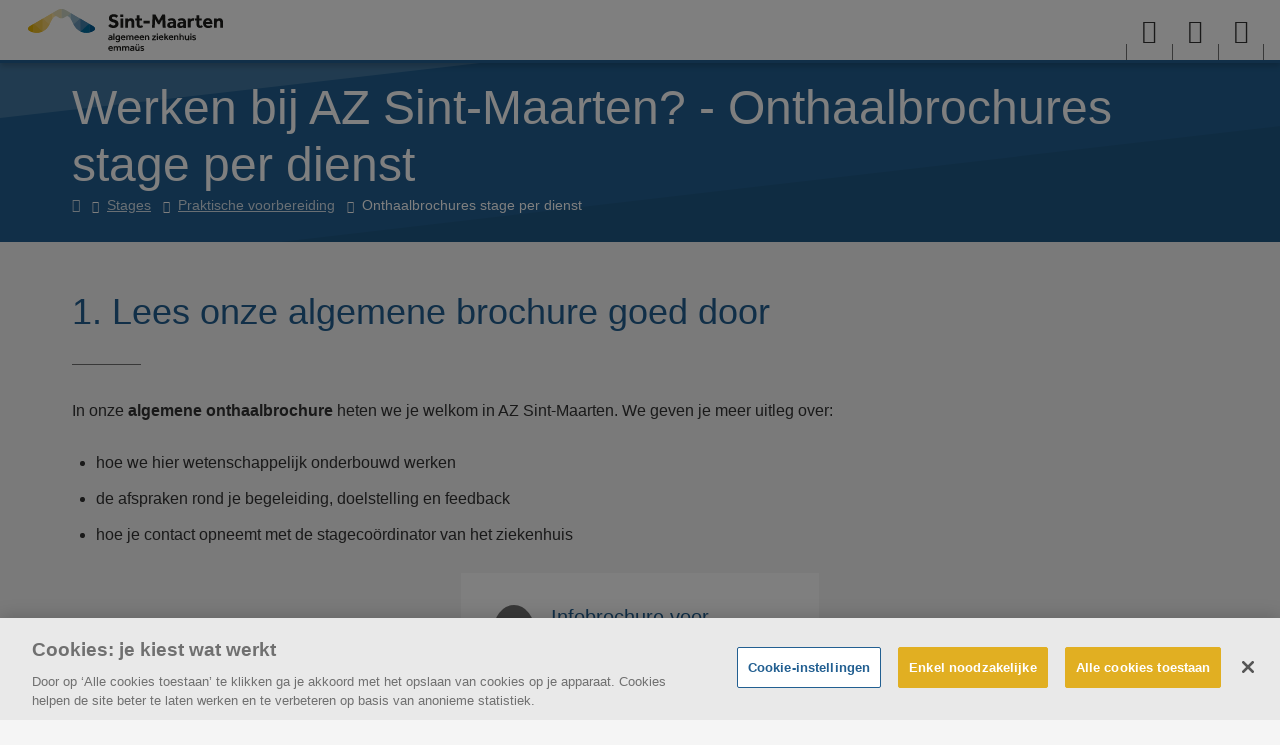

--- FILE ---
content_type: text/html; charset=UTF-8
request_url: https://www.azsintmaarten.be/werken-bij-az-sint-maarten/stages/praktische-voorbereiding/onthaalbrochures-stage-dienst
body_size: 113041
content:
<!DOCTYPE html>
<html lang="nl" dir="ltr" prefix="og: https://ogp.me/ns#">
  <head>
    <meta http-equiv="X-UA-Compatible" content="IE=edge">
    <meta charset="utf-8" />
<script>
window.dataLayer = window.dataLayer || [];
    function gtag() { dataLayer.push(arguments); }
    gtag('consent', 'default', {
          'ad_personalization': 'denied',
          'ad_storage': 'denied',
          'ad_user_data': 'denied',
          'analytics_storage': 'denied',
          'functionality_storage': 'denied',
          'personalization_storage': 'denied',
          'security_storage': 'denied',
        });</script>
<noscript><style>form.antibot * :not(.antibot-message) { display: none !important; }</style>
</noscript><script class="optanon-category-C0001" type="text/plain">document.querySelectorAll('.hide-for-optanon-category-C0001').forEach(function(value){value.remove();});</script>
<script class="optanon-category-C0002" type="text/plain">document.querySelectorAll('.hide-for-optanon-category-C0002').forEach(function(value){value.remove();});</script>
<script class="optanon-category-C0003" type="text/plain">document.querySelectorAll('.hide-for-optanon-category-C0003').forEach(function(value){value.remove();});</script>
<script class="optanon-category-C0004" type="text/plain">document.querySelectorAll('.hide-for-optanon-category-C0004').forEach(function(value){value.remove();});</script>
<script class="optanon-category-C0005" type="text/plain">document.querySelectorAll('.hide-for-optanon-category-C0005').forEach(function(value){value.remove();});</script>
<meta name="description" content="Informatie over de dienstorganisatie, afspraken, contactpersonen en meer." />
<link rel="canonical" href="https://www.azsintmaarten.be/werken-bij-az-sint-maarten/stages/praktische-voorbereiding/onthaalbrochures-stage-dienst" />
<meta property="og:site_name" content="AZ Sint-Maarten" />
<meta property="og:url" content="https://www.azsintmaarten.be/werken-bij-az-sint-maarten/stages/praktische-voorbereiding/onthaalbrochures-stage-dienst" />
<meta property="og:title" content="Onthaalbrochures stage per dienst" />
<meta property="og:description" content="Informatie over de dienstorganisatie, afspraken, contactpersonen en meer." />
<meta name="Generator" content="Drupal 10 (https://www.drupal.org)" />
<meta name="MobileOptimized" content="width" />
<meta name="HandheldFriendly" content="true" />
<meta name="viewport" content="width=device-width, initial-scale=1.0" />
<script charset="UTF-8" data-document-language="true" data-domain-script="4666219d-cfbd-4a22-bb64-05b0c03465c0" src="https://cookie-cdn.cookiepro.com/scripttemplates/otSDKStub.js"></script>
<link rel="icon" href="/core/misc/favicon.ico" type="image/vnd.microsoft.icon" />

    <title>Onthaalbrochures stage per dienst | AZ Sint-Maarten</title>
    
    
    <link rel="stylesheet" media="all" href="/sites/azsintmaarten/files/css/css_tVZVL6CpjUh-qXWJOcn9XdBf9qiXB9LlPZvG1D2Swb8.css?delta=0&amp;language=nl&amp;theme=emmaus_subtheme&amp;include=[base64]" />
<link rel="stylesheet" media="all" href="/sites/azsintmaarten/files/css/css_vOBWTSZ-AQwvAU-qGEonk7b-pwZk3mhDW2o3h1ddVJ4.css?delta=1&amp;language=nl&amp;theme=emmaus_subtheme&amp;include=[base64]" />
<link rel="stylesheet" media="print" href="/sites/azsintmaarten/files/css/css__Sy6wv5Mom58VNZMNzUQXt7cY4bo21Z4tKQDpklYxpY.css?delta=2&amp;language=nl&amp;theme=emmaus_subtheme&amp;include=[base64]" />

    <!--[if lt IE 9]>
    <script src="https://cdnjs.cloudflare.com/ajax/libs/html5shiv/3.7.3/html5shiv.js"></script>
    <![endif]-->
    <script type="application/json" data-drupal-selector="drupal-settings-json">{"path":{"baseUrl":"\/","pathPrefix":"","currentPath":"node\/1422","currentPathIsAdmin":false,"isFront":false,"currentLanguage":"nl"},"pluralDelimiter":"\u0003","suppressDeprecationErrors":true,"gtag":{"tagId":"","consentMode":false,"otherIds":[],"events":[],"additionalConfigInfo":[]},"ajaxPageState":{"libraries":"[base64]","theme":"emmaus_subtheme","theme_token":null},"ajaxTrustedUrl":{"form_action_p_pvdeGsVG5zNF_XLGPTvYSKCf43t8qZYSwcfZl2uzM":true,"\/zoeken":true},"gtm":{"tagId":null,"settings":{"data_layer":"dataLayer","include_classes":false,"allowlist_classes":"","blocklist_classes":"","include_environment":false,"environment_id":"","environment_token":""},"tagIds":["GTM-W2KJ5GV"]},"data":{"extlink":{"extTarget":true,"extTargetAppendNewWindowDisplay":true,"extTargetAppendNewWindowLabel":"(opens in a new window)","extTargetNoOverride":false,"extNofollow":false,"extTitleNoOverride":false,"extNoreferrer":false,"extFollowNoOverride":false,"extClass":"0","extLabel":"(link is external)","extImgClass":false,"extSubdomains":true,"extExclude":"","extInclude":"","extCssExclude":"","extCssInclude":"","extCssExplicit":"","extAlert":false,"extAlertText":"Deze link leidt naar een externe website. We zijn niet verantwoordelijk voor hun inhoud.","extHideIcons":false,"mailtoClass":"0","telClass":"","mailtoLabel":"(link sends email)","telLabel":"(link is a phone number)","extUseFontAwesome":false,"extIconPlacement":"append","extPreventOrphan":false,"extFaLinkClasses":"fa fa-external-link","extFaMailtoClasses":"fa fa-envelope-o","extAdditionalLinkClasses":"","extAdditionalMailtoClasses":"","extAdditionalTelClasses":"","extFaTelClasses":"fa fa-phone","allowedDomains":null,"extExcludeNoreferrer":""}},"emmaus_theme":{"media_queries":{"xs":"screen and (min-width: 320px)","sm":"screen and (min-width: 480px)","md":"screen and (min-width: 800px)","lg":"screen and (min-width: 1200px)","xl":"screen and (min-width: 1600px)"}},"emmaus_basetheme":{"video_domains":"iframe[src*=\u0022\/\/player.vimeo.com\u0022], iframe[data-src*=\u0022\/\/player.vimeo.com\u0022], iframe[src*=\u0022\/\/vimeo.com\u0022], iframe[data-src*=\u0022\/\/vimeo.com\u0022], iframe[src*=\u0022\/\/www.youtube.com\u0022], iframe[data-src*=\u0022\/\/www.youtube.com\u0022], iframe[src*=\u0022\/\/youtube.com\u0022], iframe[data-src*=\u0022\/\/youtube.com\u0022], iframe[src*=\u0022\/\/youtu.be\u0022], iframe[data-src*=\u0022\/\/youtu.be\u0022], iframe[src*=\u0022\/\/home.wistia.com\u0022], iframe[data-src*=\u0022\/\/home.wistia.com\u0022]"},"antibot":{"forms":{"user-login-form":{"id":"user-login-form","key":"86KoKgVfp3K2BmoCTR2s89Z-hn37o_ennwnIprGAmNX"}}},"search_api_autocomplete":{"search":{"auto_submit":true}},"user":{"uid":0,"permissionsHash":"3dd0581215ff25dbe8766a17810c9a26fdb4d9a3d467ee562e093288224012b8"}}</script>
<script src="/profiles/custom/emmaus/themes/emmaus_basetheme/js/modernizr-custom.min.js?v=3.11.7"></script>
<script src="/sites/azsintmaarten/files/js/js_Sh84JSlQ8_Lj93PEsFZTsynPulZCujBeQtTvu-oJpEk.js?scope=header&amp;delta=1&amp;language=nl&amp;theme=emmaus_subtheme&amp;include=[base64]"></script>
<script src="/modules/contrib/google_tag/js/gtag.js?t95pxi"></script>
<script src="/modules/contrib/google_tag/js/gtm.js?t95pxi"></script>

                    <link rel="shortcut icon" href="/sites/azsintmaarten/themes/emmaus_subtheme/bookmark-icons/favicon.ico">
                <link rel="icon" type="image/png" href="/sites/azsintmaarten/themes/emmaus_subtheme/bookmark-icons/favicon-16x16.png" sizes="16x16" >
                <link rel="icon" type="image/png" href="/sites/azsintmaarten/themes/emmaus_subtheme/bookmark-icons/favicon-32x32.png" sizes="32x32" >
                <link rel="apple-touch-icon" href="/sites/azsintmaarten/themes/emmaus_subtheme/bookmark-icons/apple-touch-icon-120x120.png" sizes="120x120" >
                <link rel="apple-touch-icon" href="/sites/azsintmaarten/themes/emmaus_subtheme/bookmark-icons/apple-touch-icon-152x152.png" sizes="152x152" >
                <link rel="apple-touch-icon" href="/sites/azsintmaarten/themes/emmaus_subtheme/bookmark-icons/apple-touch-icon-180x180.png" sizes="180x180" >
                <link rel="apple-touch-icon" href="/sites/azsintmaarten/themes/emmaus_subtheme/bookmark-icons/apple-touch-icon-60x60.png" sizes="60x60" >
                <link rel="apple-touch-icon" href="/sites/azsintmaarten/themes/emmaus_subtheme/bookmark-icons/apple-touch-icon-76x76.png" sizes="76x76" >
                <link rel="icon" type="image/png" href="/sites/azsintmaarten/themes/emmaus_subtheme/bookmark-icons/android-chrome-192x192.png" sizes="192x192" >
                <link rel="icon" type="image/png" href="/sites/azsintmaarten/themes/emmaus_subtheme/bookmark-icons/android-chrome-384x384.png" sizes="384x384" >
                <link rel="icon" type="image/png" href="/sites/azsintmaarten/themes/emmaus_subtheme/bookmark-icons/android-chrome-512x512.png" sizes="512x512" >
                <link rel="icon" type="image/png" href="/sites/azsintmaarten/themes/emmaus_subtheme/bookmark-icons/android-chrome-96x96.png" sizes="96x96" >
                <link rel="manifest" href="https://www.azsintmaarten.be/sites/azsintmaarten/files/calibr8-bookmark-icons/emmaus_subtheme/manifest.json" />
                <meta name="msapplication-TileImage" content="/sites/azsintmaarten/themes/emmaus_subtheme/bookmark-icons/mstile-144x144.png">
                <meta name="msapplication-config" content="https://www.azsintmaarten.be/sites/azsintmaarten/files/calibr8-bookmark-icons/emmaus_subtheme/browserconfig.xml" />
            </head>
  <body class="not-front not-logged-in no-sidebar toptasks node-page node-page--basic-page subsite">
    <a href="#main-content" class="skip-to-content-link">
    Overslaan en naar de inhoud gaan
  </a>
    
    <noscript><iframe src="https://www.googletagmanager.com/ns.html?id=GTM-W2KJ5GV"
                  height="0" width="0" style="display:none;visibility:hidden"></iframe></noscript>

      <div class="dialog-off-canvas-main-canvas" data-off-canvas-main-canvas>
    
<header class="site-header">

  <div class="sticky-header">
    <div class="main-wrapper">
      <div class="branding-wrapper">
          <div class="branding">
  <a href="/" rel="home">
          <div class="branding__logo">
        <img src="/sites/azsintmaarten/themes/emmaus_subtheme/logo.svg" alt="Homepagina AZ Sint-Maarten"/>
      </div>
          </a>
</div>


      </div>
      <div class="navigation-wrapper">
          <nav aria-label="Secundair menu"
   id="block-emmaus-subtheme-secundairmenu" class="sticky-header__menu--secondary navigation__main">
    
    
        
              <ul class="menu">
                    <li class="menu-item">
                        <a href="/professionals" data-drupal-link-system-path="node/373"><span>Professionals</span></a>
              </li>
                <li class="menu-item">
                        <a href="/noodnummers" data-drupal-link-system-path="node/574"><span>Noodnummers</span></a>
              </li>
                <li class="menu-item">
                        <a href="/bereikbaarheid" data-drupal-link-system-path="node/332"><span>Bereikbaarheid</span></a>
              </li>
                <li class="menu-item">
                        <a href="/contactgegevens-verpleeg-en-dageenheden" title="Contactgegevens verpleeg- en dageenheden" data-drupal-link-system-path="node/1009"><span>Verpleeg- en dageenheden</span></a>
              </li>
                <li class="menu-item">
                        <a href="/contacteer-az-sint-maarten" data-drupal-link-system-path="node/8"><span>Contact</span></a>
              </li>
        </ul>
  


  </nav>


        <div class="main-navigation-wrapper">
            <nav aria-label="Hoofdnavigatie"
   id="block-emmaus-subtheme-main-menu" class="sticky-header__menu--main navigation__main">
    
    
        
              <ul class="menu">
                    <li class="menu-item menu-item--expanded">
                        <a href="/patienten" data-drupal-link-system-path="node/32"><span>Patiënten</span></a>
                                <ul class="menu">
                    <li class="menu-item menu-item--expanded">
                        <a href="/patienten/raadplegingen" data-drupal-link-system-path="node/554"><span>Raadplegingen</span></a>
                                <ul class="menu">
                    <li class="menu-item">
                        <a href="/patienten/raadplegingen/een-afspraak-maken" data-drupal-link-system-path="node/447"><span>Maak een afspraak</span></a>
              </li>
                <li class="menu-item">
                        <a href="/patienten/raadplegingen/vrije-raadpleging" data-drupal-link-system-path="node/726"><span>Vrije raadpleging</span></a>
              </li>
                <li class="menu-item">
                        <a href="/patienten/raadplegingen/aanmelden-en-inschrijven" data-drupal-link-system-path="node/555"><span>Aanmelden en inschrijven</span></a>
              </li>
                <li class="menu-item">
                        <a href="/patienten/raadplegingen/ambulante-bloedafname-en-staalafgifte" data-drupal-link-system-path="node/753"><span>Ambulante bloedafname en staalafgifte</span></a>
              </li>
        </ul>
  
              </li>
                <li class="menu-item menu-item--expanded">
                        <a href="/patienten/opname" data-drupal-link-system-path="node/254"><span>Ziekenhuisopname</span></a>
                                <ul class="menu">
                    <li class="menu-item">
                        <a href="/patienten/ziekenhuisopname/wat-te-doen-bij-opname" data-drupal-link-system-path="node/333"><span>Wat te doen bij opname?</span></a>
              </li>
                <li class="menu-item">
                        <a href="/patienten/opname/extra-info-dagopname" data-drupal-link-system-path="node/448"><span>Dagopname</span></a>
              </li>
                <li class="menu-item">
                        <a href="/patienten/opname/kinderen-het-ziekenhuis" data-drupal-link-system-path="node/2180"><span>Kinderen</span></a>
              </li>
                <li class="menu-item">
                        <a href="/patienten/opname/rookvrij-ziekenhuis-en-domein" data-drupal-link-system-path="node/757"><span>Rookvrij ziekenhuis en domein</span></a>
              </li>
                <li class="menu-item">
                        <a href="/patienten/opname/patientenparticipatie" data-drupal-link-system-path="node/1385"><span>Patiëntenparticipatie</span></a>
              </li>
                <li class="menu-item">
                        <a href="/patienten/opname/voorlichtingsinformatie-patienten" data-drupal-link-system-path="node/1409"><span>Voorlichtingsinformatie patiënten</span></a>
              </li>
        </ul>
  
              </li>
                <li class="menu-item menu-item--expanded">
                        <a href="/mynexuzhealth" title="Afspraken en patiëntendossier online" data-drupal-link-system-path="node/853"><span>Afspraken en patiëntendossier online</span></a>
                                <ul class="menu">
                    <li class="menu-item menu-item--expanded">
                        <a href="/mynexuzhealth/geinformeerde-toestemming-delen-gezondheidsgegevens" data-drupal-link-system-path="node/1260"><span>Geïnformeerde toestemming gegevensdeling</span></a>
              </li>
        </ul>
  
              </li>
                <li class="menu-item menu-item--expanded">
                        <a href="/jefactuur" data-drupal-link-system-path="node/469"><span>Je factuur</span></a>
                                <ul class="menu">
                    <li class="menu-item">
                        <a href="/jefactuur/wat-staat-er-op-je-ziekenhuisfactuur" data-drupal-link-system-path="node/475"><span>Wat staat er op je factuur?</span></a>
              </li>
                <li class="menu-item">
                        <a href="/jefactuur/wat-staat-er-op-je-ziekenhuisfactuur/kamersupplement-dag" title="Tarief dat je als supplement betaalt op eenpersoon- of luxekamer" data-drupal-link-system-path="node/471"><span>Kamersupplement</span></a>
              </li>
                <li class="menu-item">
                        <a href="/jefactuur/opnameverklaring" data-drupal-link-system-path="node/513"><span>Opnameverklaring</span></a>
              </li>
                <li class="menu-item">
                        <a href="/jefactuur/jouw-facturen-digitaal-doccle" data-drupal-link-system-path="node/1883"><span>Je factuur digitaal</span></a>
              </li>
                <li class="menu-item">
                        <a href="/jefactuur/kostprijs-simulatie" data-drupal-link-system-path="node/1010"><span>Lijst kostprijzen</span></a>
              </li>
                <li class="menu-item">
                        <a href="/jefactuur/kostenraming-aanvragen" data-drupal-link-system-path="node/2611"><span>Prijsinschatting op maat</span></a>
              </li>
                <li class="menu-item">
                        <a href="/jefactuur/contacteer-facturatie-en-debiteurenbeheer" data-drupal-link-system-path="node/612"><span>Contacteer de facturatiedienst</span></a>
              </li>
        </ul>
  
              </li>
                <li class="menu-item menu-item--expanded">
                        <a href="/patienten/patientenbegeleiding" data-drupal-link-system-path="node/34"><span>Patiëntenbegeleiding</span></a>
                                <ul class="menu">
                    <li class="menu-item">
                        <a href="/patienten/patientenbegeleiding/sociale-dienst" data-drupal-link-system-path="node/344"><span>Sociale dienst</span></a>
              </li>
                <li class="menu-item">
                        <a href="/patienten/patientenbegeleiding/begeleiding-oncologische-palliatieve-patient" data-drupal-link-system-path="node/366"><span>Oncologisch en palliatief</span></a>
              </li>
                <li class="menu-item">
                        <a href="/patienten/patientenbegeleiding/zingeving-en-pastoraat" data-drupal-link-system-path="node/36"><span>Zingeving en pastoraat</span></a>
              </li>
                <li class="menu-item">
                        <a href="/patienten/patientenbegeleiding/interculturele-bemiddeling-icb" data-drupal-link-system-path="node/365"><span>Interculturele bemiddeling (ICB)</span></a>
              </li>
                <li class="menu-item">
                        <a href="/patienten/patientenbegeleiding/interne-liaison-geriatrie" data-drupal-link-system-path="node/751"><span>Interne liaison geriatrie</span></a>
              </li>
                <li class="menu-item">
                        <a href="/patienten/patientenbegeleiding/vroegtijdige-zorgplanning" data-drupal-link-system-path="node/2092"><span>Vroegtijdige zorgplanning</span></a>
              </li>
                <li class="menu-item">
                        <a href="/patienten/patientenbegeleiding/euthanasie-en-medisch-begeleid-sterven" data-drupal-link-system-path="node/597"><span>Euthanasie en medisch begeleid sterven</span></a>
              </li>
                <li class="menu-item">
                        <a href="/patienten/patientenbegeleiding/lichaamsmateriaal" data-drupal-link-system-path="node/598"><span>Lichaamsmateriaal</span></a>
              </li>
        </ul>
  
              </li>
                <li class="menu-item menu-item--expanded">
                        <a href="/patienten/de-ombudsdienst" data-drupal-link-system-path="node/47"><span>Ombudsdienst of klacht</span></a>
                                <ul class="menu">
                    <li class="menu-item">
                        <a href="/patienten/de-ombudsdienst/patientendossier-opvragen-afdrukken" data-drupal-link-system-path="node/53"><span>Inzage en afdruk dossier</span></a>
              </li>
                <li class="menu-item">
                        <a href="/patienten/de-ombudsdienst/vertegenwoordiger-vertrouwenspersoon-wilsverklaring" data-drupal-link-system-path="node/51"><span>Vertegenwoordiger, vertrouwenspersoon of wilsverklaring</span></a>
              </li>
                <li class="menu-item">
                        <a href="/patienten/de-ombudsdienst/patientenrechten" data-drupal-link-system-path="node/50"><span>Patiëntenrechten</span></a>
              </li>
        </ul>
  
              </li>
        </ul>
  
              </li>
                <li class="menu-item menu-item--expanded">
                        <a href="/bezoekers" data-drupal-link-system-path="node/341"><span>Bezoekers</span></a>
                                <ul class="menu">
                    <li class="menu-item">
                        <a href="/bezoekers/bezoekuren" data-drupal-link-system-path="node/342"><span>Bezoekuren</span></a>
              </li>
                <li class="menu-item">
                        <a href="/bezoekers/overnachtingsmogelijkheden-bezoekers" title="Rooming-in en sleep-in" data-drupal-link-system-path="node/914"><span>Overnachten</span></a>
              </li>
                <li class="menu-item">
                        <a href="/bezoekers/zorgboulevard" data-drupal-link-system-path="node/30"><span>Zorgboulevard</span></a>
              </li>
                <li class="menu-item">
                        <a href="/bezoekers/hoe-help-jij-ons-jou-te-helpen" data-drupal-link-system-path="node/343"><span>Huisregels</span></a>
              </li>
        </ul>
  
              </li>
                <li class="menu-item menu-item--expanded">
                        <a href="/zorgaanbod" data-drupal-link-system-path="node/44"><span>Zorgaanbod</span></a>
                                <ul class="menu">
                    <li class="menu-item">
                        <a href="/zorgaanbod/artsen" data-drupal-link-system-path="node/11"><span>Artsen</span></a>
              </li>
                <li class="menu-item">
                        <a href="/zorgaanbod/specialismen" title="Medische specialismen" data-drupal-link-system-path="node/55"><span>Specialismen</span></a>
              </li>
                <li class="menu-item">
                        <a href="/zorgaanbod/patienteninformatie" data-drupal-link-system-path="node/384"><span>Patiënteninformatie</span></a>
              </li>
                <li class="menu-item">
                        <a href="/zorgaanbod/help-medisch-onderzoek-naar-nieuwe-geneesmiddelen-klinische-studie" title="Help medisch onderzoek naar nieuwe geneesmiddelen" data-drupal-link-system-path="node/1982"><span>Klinische studie</span></a>
              </li>
                <li class="menu-item">
                        <a href="/zorgaanbod/huisartsenwachtpost" data-drupal-link-system-path="node/752"><span>Huisartsenwachtpost</span></a>
              </li>
        </ul>
  
              </li>
                <li class="menu-item menu-item--expanded menu-item--active-trail">
                        <a href="/werken-bij-az-sint-maarten" data-drupal-link-system-path="node/1018"><span>Werken bij</span></a>
                                <ul class="menu">
                    <li class="menu-item">
                        <a href="/werken-bij-az-sint-maarten/vacatures" data-drupal-link-system-path="node/64"><span>Vacatures</span></a>
              </li>
                <li class="menu-item">
                        <a href="/werken-bij-az-sint-maarten/verpleegkundige-en-zorgkundige" data-drupal-link-system-path="node/2472"><span>Verpleegkundige en zorgkundige</span></a>
              </li>
                <li class="menu-item">
                        <a href="/werken-bij-az-sint-maarten/waarom-werken-bij-az-sint-maarten" data-drupal-link-system-path="node/1606"><span>Waarom?</span></a>
              </li>
                <li class="menu-item menu-item--active-trail">
                        <a href="/werken-bij-az-sint-maarten/stages" data-drupal-link-system-path="node/58"><span>Stages</span></a>
              </li>
                <li class="menu-item">
                        <a href="/werken-bij-az-sint-maarten/jobstudenten" data-drupal-link-system-path="node/69"><span>Jobstudenten</span></a>
              </li>
                <li class="menu-item">
                        <a href="/werken-bij-az-sint-maarten/vrijwilligers" data-drupal-link-system-path="node/73"><span>Vrijwilligers</span></a>
              </li>
        </ul>
  
              </li>
                <li class="menu-item menu-item--expanded">
                        <a href="/over-ons" data-drupal-link-system-path="node/46"><span>Over ons</span></a>
                                <ul class="menu">
                    <li class="menu-item menu-item--expanded">
                        <a href="/over-ons/wie-zijn-wij" data-drupal-link-system-path="node/579"><span>Wie zijn wij?</span></a>
                                <ul class="menu">
                    <li class="menu-item menu-item--expanded">
                        <a href="/over-ons/wie-zijn-wij/onze-missie-visie-en-waarden" data-drupal-link-system-path="node/381"><span>Missie, visie, kernwaarden</span></a>
                                <ul class="menu">
                    <li class="menu-item">
                        <a href="/over-ons/wie-zijn-wij/onze-missie-visie-en-waarden/onze-visie-op" data-drupal-link-system-path="node/1310"><span>Onze visie op ...</span></a>
              </li>
        </ul>
  
              </li>
                <li class="menu-item">
                        <a href="/over-ons/wie-zijn-wij/erkenningen-vlaamse-en-federale-overheid-riziv" data-drupal-link-system-path="node/670"><span>Erkenningen Vlaamse en federale overheid, RIZIV</span></a>
              </li>
                <li class="menu-item">
                        <a href="/over-ons/wie-zijn-wij/beleidsorganen" data-drupal-link-system-path="node/383"><span>Beleidsorganen</span></a>
              </li>
                <li class="menu-item">
                        <a href="/jaarverslagen" title="Jaarverslag 2020" data-drupal-link-system-path="node/690"><span>Jaarverslagen</span></a>
              </li>
        </ul>
  
              </li>
                <li class="menu-item menu-item--expanded">
                        <a href="/over-ons/een-innovatief-en-duurzaam-ziekenhuisconcept" data-drupal-link-system-path="node/599"><span>Innovatief, duurzaam ziekenhuisconcept</span></a>
                                <ul class="menu">
                    <li class="menu-item">
                        <a href="/over-ons/een-innovatief-ziekenhuisconcept/ziekenhuis" data-drupal-link-system-path="node/671"><span>Ziekenhuis</span></a>
              </li>
                <li class="menu-item">
                        <a href="/over-ons/een-innovatief-ziekenhuisconcept/patientenkamer" title="Beschrijving patiëntenkamer AZ Sint-Maarten" data-drupal-link-system-path="node/672"><span>Patiëntenkamer</span></a>
              </li>
                <li class="menu-item">
                        <a href="/over-ons/een-innovatief-en-duurzaam-ziekenhuisconcept/ecologisch-en-duurzaam" title="Ecologisch en duurzaam" data-drupal-link-system-path="node/673"><span>Ecologisch en duurzaam</span></a>
              </li>
                <li class="menu-item">
                        <a href="/over-ons/een-innovatief-ziekenhuisconcept/het-gebouw-cijfers" title="Cijfers over het nieuwbouwziekenhuis" data-drupal-link-system-path="node/674"><span>Gebouw in cijfers</span></a>
              </li>
                <li class="menu-item">
                        <a href="/over-ons/een-innovatief-ziekenhuisconcept/kunst-het-ziekenhuis" data-drupal-link-system-path="node/817"><span>Kunst in het ziekenhuis</span></a>
              </li>
        </ul>
  
              </li>
                <li class="menu-item menu-item--expanded">
                        <a href="/over-ons/kwaliteit-en-veiligheid" data-drupal-link-system-path="node/560"><span>Kwaliteit en veiligheid</span></a>
                                <ul class="menu">
                    <li class="menu-item">
                        <a href="/over-ons/kwaliteit-en-veiligheid/kwaliteitsvisie" data-drupal-link-system-path="node/1387"><span>Kwaliteitsvisie</span></a>
              </li>
                <li class="menu-item">
                        <a href="/over-ons/kwaliteit-en-veiligheid/externe-kwaliteitscontrole" data-drupal-link-system-path="node/562"><span>Externe kwaliteitscontrole</span></a>
              </li>
                <li class="menu-item">
                        <a href="/over-ons/kwaliteit-en-veiligheid/kwaliteitsmetingen" data-drupal-link-system-path="node/561"><span>Kwaliteitsmetingen</span></a>
              </li>
                <li class="menu-item">
                        <a href="/over-ons/kwaliteit-en-veiligheid/patientveiligheid" data-drupal-link-system-path="node/565"><span>Patiëntveiligheid</span></a>
              </li>
                <li class="menu-item">
                        <a href="/over-ons/kwaliteit-en-veiligheid/verbeteracties-zorgkwaliteit" data-drupal-link-system-path="node/1388"><span>Verbeteracties zorgkwaliteit</span></a>
              </li>
        </ul>
  
              </li>
                <li class="menu-item">
                        <a href="/over-ons/samenwerkingen" data-drupal-link-system-path="node/382"><span>Samenwerkingen</span></a>
              </li>
        </ul>
  
              </li>
                <li class="menu-item">
                        <a href="/activiteiten" data-drupal-link-system-path="node/856"><span>Activiteiten</span></a>
              </li>
        </ul>
  


  </nav>


          <nav class="sticky-header__menu--controls">
            <ul class="menu">
              <li class="menu-item menu-item--menu-anchor">
                <button class="menu-item__main-trigger js-hamburger-menu-trigger" id="navigation-menu-anchor" aria-expanded="false">
                  <span class="icon-menu" aria-hidden="true" role="presentation"></span>
                  <span class="visually-hidden">Menu</span>
                </button>
                                  <div id="mobile-menu" class="mobile-menu emmaus-navigation-hover" style="display: none;">
                    <div class="emmaus-navigation-hover__wrapper">
                        <nav aria-label="Toptaken menu"
   id="block-emmaus-subtheme-toptakenmenu-mobile" class="mobile-menu__menu--toptasks">
    
    
        
<ul class="menu menu-level-0">
      
    <li class="menu-item">
      
      <a href="/patienten/raadplegingen/een-afspraak-maken" class="mobile-menu-link" title="Online of telefonisch een afspraak maken" data-drupal-link-system-path="node/447">        <span  class="icon-users" aria-hidden="true" role="presentation"></span> Een afspraak maken
      </a>

                </li>
      
    <li class="menu-item">
      
      <a href="/zorgaanbod/specialismen" title="Specialismes AZ Sint-Maarten" class="mobile-menu-link" data-drupal-link-system-path="node/55">        <span  class="icon-chat-warning" aria-hidden="true" role="presentation"></span> Vind een specialisme
      </a>

                </li>
      
    <li class="menu-item">
      
      <a href="/jefactuur" class="mobile-menu-link" data-drupal-link-system-path="node/469">        <span  class="icon-euro-coin" aria-hidden="true" role="presentation"></span> Je factuur
      </a>

                </li>
      
    <li class="menu-item">
      
      <a href="/patienten/opname/kinderen-het-ziekenhuis" class="mobile-menu-link" data-drupal-link-system-path="node/2180">        <span  class="icon-medical-case" aria-hidden="true" role="presentation"></span> Kinderen
      </a>

                </li>
  </ul>

  </nav>
<nav aria-label="Primair menu"
   id="block-emmaus-subtheme-primairmenu-mobile" class="mobile-menu__menu--main navigation__main">
    
    
        
              <ul class="menu">
                    <li class="menu-item menu-item--expanded">
                        <a href="/patienten" data-drupal-link-system-path="node/32"><span>Patiënten</span></a>
                                <ul class="menu">
                    <li class="menu-item menu-item--expanded">
                        <a href="/patienten/raadplegingen" data-drupal-link-system-path="node/554"><span>Raadplegingen</span></a>
                                <ul class="menu">
                    <li class="menu-item">
                        <a href="/patienten/raadplegingen/een-afspraak-maken" data-drupal-link-system-path="node/447"><span>Maak een afspraak</span></a>
              </li>
                <li class="menu-item">
                        <a href="/patienten/raadplegingen/vrije-raadpleging" data-drupal-link-system-path="node/726"><span>Vrije raadpleging</span></a>
              </li>
                <li class="menu-item">
                        <a href="/patienten/raadplegingen/aanmelden-en-inschrijven" data-drupal-link-system-path="node/555"><span>Aanmelden en inschrijven</span></a>
              </li>
                <li class="menu-item">
                        <a href="/patienten/raadplegingen/ambulante-bloedafname-en-staalafgifte" data-drupal-link-system-path="node/753"><span>Ambulante bloedafname en staalafgifte</span></a>
              </li>
        </ul>
  
              </li>
                <li class="menu-item menu-item--expanded">
                        <a href="/patienten/opname" data-drupal-link-system-path="node/254"><span>Ziekenhuisopname</span></a>
                                <ul class="menu">
                    <li class="menu-item">
                        <a href="/patienten/ziekenhuisopname/wat-te-doen-bij-opname" data-drupal-link-system-path="node/333"><span>Wat te doen bij opname?</span></a>
              </li>
                <li class="menu-item">
                        <a href="/patienten/opname/extra-info-dagopname" data-drupal-link-system-path="node/448"><span>Dagopname</span></a>
              </li>
                <li class="menu-item">
                        <a href="/patienten/opname/kinderen-het-ziekenhuis" data-drupal-link-system-path="node/2180"><span>Kinderen</span></a>
              </li>
                <li class="menu-item">
                        <a href="/patienten/opname/rookvrij-ziekenhuis-en-domein" data-drupal-link-system-path="node/757"><span>Rookvrij ziekenhuis en domein</span></a>
              </li>
                <li class="menu-item">
                        <a href="/patienten/opname/patientenparticipatie" data-drupal-link-system-path="node/1385"><span>Patiëntenparticipatie</span></a>
              </li>
                <li class="menu-item">
                        <a href="/patienten/opname/voorlichtingsinformatie-patienten" data-drupal-link-system-path="node/1409"><span>Voorlichtingsinformatie patiënten</span></a>
              </li>
        </ul>
  
              </li>
                <li class="menu-item menu-item--expanded">
                        <a href="/mynexuzhealth" title="Afspraken en patiëntendossier online" data-drupal-link-system-path="node/853"><span>Afspraken en patiëntendossier online</span></a>
                                <ul class="menu">
                    <li class="menu-item menu-item--expanded">
                        <a href="/mynexuzhealth/geinformeerde-toestemming-delen-gezondheidsgegevens" data-drupal-link-system-path="node/1260"><span>Geïnformeerde toestemming gegevensdeling</span></a>
              </li>
        </ul>
  
              </li>
                <li class="menu-item menu-item--expanded">
                        <a href="/jefactuur" data-drupal-link-system-path="node/469"><span>Je factuur</span></a>
                                <ul class="menu">
                    <li class="menu-item">
                        <a href="/jefactuur/wat-staat-er-op-je-ziekenhuisfactuur" data-drupal-link-system-path="node/475"><span>Wat staat er op je factuur?</span></a>
              </li>
                <li class="menu-item">
                        <a href="/jefactuur/wat-staat-er-op-je-ziekenhuisfactuur/kamersupplement-dag" title="Tarief dat je als supplement betaalt op eenpersoon- of luxekamer" data-drupal-link-system-path="node/471"><span>Kamersupplement</span></a>
              </li>
                <li class="menu-item">
                        <a href="/jefactuur/opnameverklaring" data-drupal-link-system-path="node/513"><span>Opnameverklaring</span></a>
              </li>
                <li class="menu-item">
                        <a href="/jefactuur/jouw-facturen-digitaal-doccle" data-drupal-link-system-path="node/1883"><span>Je factuur digitaal</span></a>
              </li>
                <li class="menu-item">
                        <a href="/jefactuur/kostprijs-simulatie" data-drupal-link-system-path="node/1010"><span>Lijst kostprijzen</span></a>
              </li>
                <li class="menu-item">
                        <a href="/jefactuur/kostenraming-aanvragen" data-drupal-link-system-path="node/2611"><span>Prijsinschatting op maat</span></a>
              </li>
                <li class="menu-item">
                        <a href="/jefactuur/contacteer-facturatie-en-debiteurenbeheer" data-drupal-link-system-path="node/612"><span>Contacteer de facturatiedienst</span></a>
              </li>
        </ul>
  
              </li>
                <li class="menu-item menu-item--expanded">
                        <a href="/patienten/patientenbegeleiding" data-drupal-link-system-path="node/34"><span>Patiëntenbegeleiding</span></a>
                                <ul class="menu">
                    <li class="menu-item">
                        <a href="/patienten/patientenbegeleiding/sociale-dienst" data-drupal-link-system-path="node/344"><span>Sociale dienst</span></a>
              </li>
                <li class="menu-item">
                        <a href="/patienten/patientenbegeleiding/begeleiding-oncologische-palliatieve-patient" data-drupal-link-system-path="node/366"><span>Oncologisch en palliatief</span></a>
              </li>
                <li class="menu-item">
                        <a href="/patienten/patientenbegeleiding/zingeving-en-pastoraat" data-drupal-link-system-path="node/36"><span>Zingeving en pastoraat</span></a>
              </li>
                <li class="menu-item">
                        <a href="/patienten/patientenbegeleiding/interculturele-bemiddeling-icb" data-drupal-link-system-path="node/365"><span>Interculturele bemiddeling (ICB)</span></a>
              </li>
                <li class="menu-item">
                        <a href="/patienten/patientenbegeleiding/interne-liaison-geriatrie" data-drupal-link-system-path="node/751"><span>Interne liaison geriatrie</span></a>
              </li>
                <li class="menu-item">
                        <a href="/patienten/patientenbegeleiding/vroegtijdige-zorgplanning" data-drupal-link-system-path="node/2092"><span>Vroegtijdige zorgplanning</span></a>
              </li>
                <li class="menu-item">
                        <a href="/patienten/patientenbegeleiding/euthanasie-en-medisch-begeleid-sterven" data-drupal-link-system-path="node/597"><span>Euthanasie en medisch begeleid sterven</span></a>
              </li>
                <li class="menu-item">
                        <a href="/patienten/patientenbegeleiding/lichaamsmateriaal" data-drupal-link-system-path="node/598"><span>Lichaamsmateriaal</span></a>
              </li>
        </ul>
  
              </li>
                <li class="menu-item menu-item--expanded">
                        <a href="/patienten/de-ombudsdienst" data-drupal-link-system-path="node/47"><span>Ombudsdienst of klacht</span></a>
                                <ul class="menu">
                    <li class="menu-item">
                        <a href="/patienten/de-ombudsdienst/patientendossier-opvragen-afdrukken" data-drupal-link-system-path="node/53"><span>Inzage en afdruk dossier</span></a>
              </li>
                <li class="menu-item">
                        <a href="/patienten/de-ombudsdienst/vertegenwoordiger-vertrouwenspersoon-wilsverklaring" data-drupal-link-system-path="node/51"><span>Vertegenwoordiger, vertrouwenspersoon of wilsverklaring</span></a>
              </li>
                <li class="menu-item">
                        <a href="/patienten/de-ombudsdienst/patientenrechten" data-drupal-link-system-path="node/50"><span>Patiëntenrechten</span></a>
              </li>
        </ul>
  
              </li>
        </ul>
  
              </li>
                <li class="menu-item menu-item--expanded">
                        <a href="/bezoekers" data-drupal-link-system-path="node/341"><span>Bezoekers</span></a>
                                <ul class="menu">
                    <li class="menu-item">
                        <a href="/bezoekers/bezoekuren" data-drupal-link-system-path="node/342"><span>Bezoekuren</span></a>
              </li>
                <li class="menu-item">
                        <a href="/bezoekers/overnachtingsmogelijkheden-bezoekers" title="Rooming-in en sleep-in" data-drupal-link-system-path="node/914"><span>Overnachten</span></a>
              </li>
                <li class="menu-item">
                        <a href="/bezoekers/zorgboulevard" data-drupal-link-system-path="node/30"><span>Zorgboulevard</span></a>
              </li>
                <li class="menu-item">
                        <a href="/bezoekers/hoe-help-jij-ons-jou-te-helpen" data-drupal-link-system-path="node/343"><span>Huisregels</span></a>
              </li>
        </ul>
  
              </li>
                <li class="menu-item menu-item--expanded">
                        <a href="/zorgaanbod" data-drupal-link-system-path="node/44"><span>Zorgaanbod</span></a>
                                <ul class="menu">
                    <li class="menu-item">
                        <a href="/zorgaanbod/artsen" data-drupal-link-system-path="node/11"><span>Artsen</span></a>
              </li>
                <li class="menu-item">
                        <a href="/zorgaanbod/specialismen" title="Medische specialismen" data-drupal-link-system-path="node/55"><span>Specialismen</span></a>
              </li>
                <li class="menu-item">
                        <a href="/zorgaanbod/patienteninformatie" data-drupal-link-system-path="node/384"><span>Patiënteninformatie</span></a>
              </li>
                <li class="menu-item">
                        <a href="/zorgaanbod/help-medisch-onderzoek-naar-nieuwe-geneesmiddelen-klinische-studie" title="Help medisch onderzoek naar nieuwe geneesmiddelen" data-drupal-link-system-path="node/1982"><span>Klinische studie</span></a>
              </li>
                <li class="menu-item">
                        <a href="/zorgaanbod/huisartsenwachtpost" data-drupal-link-system-path="node/752"><span>Huisartsenwachtpost</span></a>
              </li>
        </ul>
  
              </li>
                <li class="menu-item menu-item--expanded menu-item--active-trail">
                        <a href="/werken-bij-az-sint-maarten" data-drupal-link-system-path="node/1018"><span>Werken bij</span></a>
                                <ul class="menu">
                    <li class="menu-item">
                        <a href="/werken-bij-az-sint-maarten/vacatures" data-drupal-link-system-path="node/64"><span>Vacatures</span></a>
              </li>
                <li class="menu-item">
                        <a href="/werken-bij-az-sint-maarten/verpleegkundige-en-zorgkundige" data-drupal-link-system-path="node/2472"><span>Verpleegkundige en zorgkundige</span></a>
              </li>
                <li class="menu-item">
                        <a href="/werken-bij-az-sint-maarten/waarom-werken-bij-az-sint-maarten" data-drupal-link-system-path="node/1606"><span>Waarom?</span></a>
              </li>
                <li class="menu-item menu-item--active-trail">
                        <a href="/werken-bij-az-sint-maarten/stages" data-drupal-link-system-path="node/58"><span>Stages</span></a>
              </li>
                <li class="menu-item">
                        <a href="/werken-bij-az-sint-maarten/jobstudenten" data-drupal-link-system-path="node/69"><span>Jobstudenten</span></a>
              </li>
                <li class="menu-item">
                        <a href="/werken-bij-az-sint-maarten/vrijwilligers" data-drupal-link-system-path="node/73"><span>Vrijwilligers</span></a>
              </li>
        </ul>
  
              </li>
                <li class="menu-item menu-item--expanded">
                        <a href="/over-ons" data-drupal-link-system-path="node/46"><span>Over ons</span></a>
                                <ul class="menu">
                    <li class="menu-item menu-item--expanded">
                        <a href="/over-ons/wie-zijn-wij" data-drupal-link-system-path="node/579"><span>Wie zijn wij?</span></a>
                                <ul class="menu">
                    <li class="menu-item menu-item--expanded">
                        <a href="/over-ons/wie-zijn-wij/onze-missie-visie-en-waarden" data-drupal-link-system-path="node/381"><span>Missie, visie, kernwaarden</span></a>
                                <ul class="menu">
                    <li class="menu-item">
                        <a href="/over-ons/wie-zijn-wij/onze-missie-visie-en-waarden/onze-visie-op" data-drupal-link-system-path="node/1310"><span>Onze visie op ...</span></a>
              </li>
        </ul>
  
              </li>
                <li class="menu-item">
                        <a href="/over-ons/wie-zijn-wij/erkenningen-vlaamse-en-federale-overheid-riziv" data-drupal-link-system-path="node/670"><span>Erkenningen Vlaamse en federale overheid, RIZIV</span></a>
              </li>
                <li class="menu-item">
                        <a href="/over-ons/wie-zijn-wij/beleidsorganen" data-drupal-link-system-path="node/383"><span>Beleidsorganen</span></a>
              </li>
                <li class="menu-item">
                        <a href="/jaarverslagen" title="Jaarverslag 2020" data-drupal-link-system-path="node/690"><span>Jaarverslagen</span></a>
              </li>
        </ul>
  
              </li>
                <li class="menu-item menu-item--expanded">
                        <a href="/over-ons/een-innovatief-en-duurzaam-ziekenhuisconcept" data-drupal-link-system-path="node/599"><span>Innovatief, duurzaam ziekenhuisconcept</span></a>
                                <ul class="menu">
                    <li class="menu-item">
                        <a href="/over-ons/een-innovatief-ziekenhuisconcept/ziekenhuis" data-drupal-link-system-path="node/671"><span>Ziekenhuis</span></a>
              </li>
                <li class="menu-item">
                        <a href="/over-ons/een-innovatief-ziekenhuisconcept/patientenkamer" title="Beschrijving patiëntenkamer AZ Sint-Maarten" data-drupal-link-system-path="node/672"><span>Patiëntenkamer</span></a>
              </li>
                <li class="menu-item">
                        <a href="/over-ons/een-innovatief-en-duurzaam-ziekenhuisconcept/ecologisch-en-duurzaam" title="Ecologisch en duurzaam" data-drupal-link-system-path="node/673"><span>Ecologisch en duurzaam</span></a>
              </li>
                <li class="menu-item">
                        <a href="/over-ons/een-innovatief-ziekenhuisconcept/het-gebouw-cijfers" title="Cijfers over het nieuwbouwziekenhuis" data-drupal-link-system-path="node/674"><span>Gebouw in cijfers</span></a>
              </li>
                <li class="menu-item">
                        <a href="/over-ons/een-innovatief-ziekenhuisconcept/kunst-het-ziekenhuis" data-drupal-link-system-path="node/817"><span>Kunst in het ziekenhuis</span></a>
              </li>
        </ul>
  
              </li>
                <li class="menu-item menu-item--expanded">
                        <a href="/over-ons/kwaliteit-en-veiligheid" data-drupal-link-system-path="node/560"><span>Kwaliteit en veiligheid</span></a>
                                <ul class="menu">
                    <li class="menu-item">
                        <a href="/over-ons/kwaliteit-en-veiligheid/kwaliteitsvisie" data-drupal-link-system-path="node/1387"><span>Kwaliteitsvisie</span></a>
              </li>
                <li class="menu-item">
                        <a href="/over-ons/kwaliteit-en-veiligheid/externe-kwaliteitscontrole" data-drupal-link-system-path="node/562"><span>Externe kwaliteitscontrole</span></a>
              </li>
                <li class="menu-item">
                        <a href="/over-ons/kwaliteit-en-veiligheid/kwaliteitsmetingen" data-drupal-link-system-path="node/561"><span>Kwaliteitsmetingen</span></a>
              </li>
                <li class="menu-item">
                        <a href="/over-ons/kwaliteit-en-veiligheid/patientveiligheid" data-drupal-link-system-path="node/565"><span>Patiëntveiligheid</span></a>
              </li>
                <li class="menu-item">
                        <a href="/over-ons/kwaliteit-en-veiligheid/verbeteracties-zorgkwaliteit" data-drupal-link-system-path="node/1388"><span>Verbeteracties zorgkwaliteit</span></a>
              </li>
        </ul>
  
              </li>
                <li class="menu-item">
                        <a href="/over-ons/samenwerkingen" data-drupal-link-system-path="node/382"><span>Samenwerkingen</span></a>
              </li>
        </ul>
  
              </li>
                <li class="menu-item">
                        <a href="/activiteiten" data-drupal-link-system-path="node/856"><span>Activiteiten</span></a>
              </li>
        </ul>
  


  </nav>
<div id="block-subsitetoptasks-2" class="mobile-menu__menu--toptasks navigation__subsite block block-emmaus-subsites block-emmaus-subsites-toptasks">
  
  

    <div class="subsite-title">Werken bij AZ Sint-Maarten?</div>
  
      
  </div>
<nav aria-label="Subsites"
   id="block-subsites-2" class="mobile-menu__menu--main navigation__subsite">
    
    
        
              <ul class="menu">
                    <li class="menu-item">
                        <a href="/werken-bij-az-sint-maarten/vacatures" data-drupal-link-system-path="node/64"><span>Vacatures</span></a>
              </li>
                <li class="menu-item">
                        <a href="/werken-bij-az-sint-maarten/verpleegkundige-en-zorgkundige" data-drupal-link-system-path="node/2472"><span>Verpleegkundige &amp; zorgkundige</span></a>
              </li>
                <li class="menu-item menu-item--expanded">
                        <a href="/werken-bij-az-sint-maarten/waarom-werken-bij-az-sint-maarten" data-drupal-link-system-path="node/1606"><span>Waarom?</span></a>
                                <ul class="menu">
                    <li class="menu-item">
                        <a href="/werken-bij-az-sint-maarten/waarom-werken-bij-az-sint-maarten/onze-troeven" data-drupal-link-system-path="node/1058"><span>Onze troeven</span></a>
              </li>
                <li class="menu-item">
                        <a href="/werken-bij-az-sint-maarten/waarom-werken-bij-az-sint-maarten/ons-dna" data-drupal-link-system-path="node/1057"><span>Ons DNA</span></a>
              </li>
                <li class="menu-item">
                        <a href="/werken-bij-az-sint-maarten/waarom-werken-bij-az-sint-maarten/getuigenissen-medewerkers" data-drupal-link-system-path="node/1070"><span>Getuigenissen</span></a>
              </li>
        </ul>
  
              </li>
                <li class="menu-item menu-item--expanded menu-item--active-trail">
                        <a href="/werken-bij-az-sint-maarten/stages" data-drupal-link-system-path="node/58"><span>Stages</span></a>
                                <ul class="menu">
                    <li class="menu-item">
                        <a href="/werken-bij-az-sint-maarten/stages/stageaanvraag" data-drupal-link-system-path="node/571"><span>Stageaanvraag</span></a>
              </li>
                <li class="menu-item">
                        <a href="/werken-bij-az-sint-maarten/stages/administratieve-voorbereiding" data-drupal-link-system-path="node/570"><span>Administratieve voorbereiding</span></a>
              </li>
                <li class="menu-item menu-item--active-trail">
                        <a href="/werken-bij-az-sint-maarten/stages/praktische-voorbereiding" data-drupal-link-system-path="node/573"><span>Praktische voorbereiding</span></a>
              </li>
                <li class="menu-item">
                        <a href="/unieke-stage-ervaring" data-drupal-link-system-path="node/1304"><span>4de-jaarsstage verpleegkunde</span></a>
              </li>
                <li class="menu-item">
                        <a href="/werken-bij-az-sint-maarten/stages/emmausstage-verpleegkunde" data-drupal-link-system-path="node/1944"><span>EmmaüsStage verpleegkunde #kiesvoordezorg</span></a>
              </li>
        </ul>
  
              </li>
                <li class="menu-item menu-item--expanded">
                        <a href="/werken-bij-az-sint-maarten/jobstudenten" data-drupal-link-system-path="node/69"><span>Jobstudenten</span></a>
                                <ul class="menu">
                    <li class="menu-item">
                        <a href="/werken-bij-az-sint-maarten/jobstudenten/jobstudent-verpleging" data-drupal-link-system-path="node/70"><span>Jobstudent verpleging</span></a>
              </li>
                <li class="menu-item">
                        <a href="/werken-bij-az-sint-maarten/jobstudenten/jobstudent-niet-verpleging" data-drupal-link-system-path="node/89"><span>Jobstudenten niet-verpleging</span></a>
              </li>
                <li class="menu-item">
                        <a href="/werken-bij-az-sint-maarten/jobstudenten/jobstudenten/jobstudent-kine-ergo" data-drupal-link-system-path="node/552"><span>Jobstudent kiné/ergo</span></a>
              </li>
        </ul>
  
              </li>
                <li class="menu-item menu-item--expanded">
                        <a href="/werken-bij-az-sint-maarten/vrijwilligers" data-drupal-link-system-path="node/73"><span>Vrijwilligers</span></a>
                                <ul class="menu">
                    <li class="menu-item">
                        <a href="/werken-bij-az-sint-maarten/vrijwilligers/meld-je-aan" data-drupal-link-system-path="node/1187"><span>Meld je aan</span></a>
              </li>
                <li class="menu-item">
                        <a href="/werken-bij-az-sint-maarten/vrijwilligers/getuigenissen-vrijwilligers" data-drupal-link-system-path="node/1188"><span>Getuigenissen vrijwilligers</span></a>
              </li>
                <li class="menu-item">
                        <a href="/werken-bij-az-sint-maarten/vrijwilligers/vrijwilligersvacatures" data-drupal-link-system-path="node/1866"><span>Vrijwilligersvacatures</span></a>
              </li>
        </ul>
  
              </li>
        </ul>
  


  </nav>
<nav aria-label="Secundair menu"
   id="block-emmaus-subtheme-secundairmenu-mobile" class="mobile-menu__menu--secondary navigation__main">
    
    
        
              <ul class="menu">
                    <li class="menu-item">
                        <a href="/professionals" data-drupal-link-system-path="node/373"><span>Professionals</span></a>
              </li>
                <li class="menu-item">
                        <a href="/noodnummers" data-drupal-link-system-path="node/574"><span>Noodnummers</span></a>
              </li>
                <li class="menu-item">
                        <a href="/bereikbaarheid" data-drupal-link-system-path="node/332"><span>Bereikbaarheid</span></a>
              </li>
                <li class="menu-item">
                        <a href="/contactgegevens-verpleeg-en-dageenheden" title="Contactgegevens verpleeg- en dageenheden" data-drupal-link-system-path="node/1009"><span>Verpleeg- en dageenheden</span></a>
              </li>
                <li class="menu-item">
                        <a href="/contacteer-az-sint-maarten" data-drupal-link-system-path="node/8"><span>Contact</span></a>
              </li>
        </ul>
  


  </nav>


                    </div>
                    <div class="emmaus-navigation-hover__overlay"></div>
                  </div>
                              </li>
                            <li class="menu-item menu-item--user-anchor">
                <button class="menu-item__main-trigger js-user-menu-trigger" id="navigation-user-anchor" aria-expanded="false">
                  <span class="icon-user" aria-hidden="true" role="presentation"></span>
                  <span class="visually-hidden">User menu</span>
                </button>
                                  <div id="user-menu" class="user-menu emmaus-navigation-hover" style="display: none;">
                    <div class="emmaus-navigation-hover__wrapper">  <div id="block-emmaus-subtheme-user-login" class="sticky-header__block--login block block-user block-user-login-block" role="form">
  
    
      <form class="user-login-form antibot" data-drupal-selector="user-login-form" novalidate="novalidate" data-action="/werken-bij-az-sint-maarten/stages/praktische-voorbereiding/onthaalbrochures-stage-dienst?destination=/werken-bij-az-sint-maarten/stages/praktische-voorbereiding/onthaalbrochures-stage-dienst" action="/antibot" method="post" id="user-login-form" accept-charset="UTF-8">
  <noscript>
  <div class="antibot-no-js antibot-message antibot-message-warning">JavaScript moet ingeschakeld zijn om dit formulier te kunnen gebruiken.</div>
</noscript>
<div class="js-form-item form-item js-form-type-textfield form-type-textfield js-form-item-name form-item-name form-no-label">
      <label for="edit-name" class="visually-hidden js-form-required form-required">Email or username</label>
        <input autocapitalize="none" spellcheck="false" autocomplete="username" placeholder="Email or username" data-drupal-selector="edit-name" aria-describedby="edit-name--description" type="text" id="edit-name" name="name" value="" size="15" maxlength="254" class="form-text required" required="required" aria-required="true" />

            <div id="edit-name--description" class="description">
      Vul uw email of gebruikersnaam in.
    </div>
  </div>
<div class="js-form-item form-item js-form-type-password form-type-password js-form-item-pass form-item-pass form-no-label">
      <label for="edit-pass" class="visually-hidden js-form-required form-required">Wachtwoord</label>
        <input autocomplete="current-password" placeholder="Wachtwoord" data-drupal-selector="edit-pass" aria-describedby="edit-pass--description" type="password" id="edit-pass" name="pass" size="15" maxlength="128" class="form-text required" required="required" aria-required="true" />

            <div id="edit-pass--description" class="description">
      Geef het wachtwoord op dat bij uw login hoort.
    </div>
  </div>
<input autocomplete="off" data-drupal-selector="form-24ce6vlfwqn37gtgewucufss8yt70ykqfc9d61pvp8u" type="hidden" name="form_build_id" value="form-24cE6vLfWqn37gTGeWucUFsS8YT70YKqFC9D61pvP8U" />
<input data-drupal-selector="edit-user-login-form" type="hidden" name="form_id" value="user_login_form" />
<input data-drupal-selector="edit-antibot-key" type="hidden" name="antibot_key" value="" />
<div data-drupal-selector="edit-actions" class="form-actions js-form-wrapper form-wrapper" id="edit-actions--2"><button class="button js-form-submit form-submit" data-drupal-selector="edit-submit" type="submit" id="edit-submit" name="op" value="Inloggen"><span>Inloggen</span></button></div>

</form>

    <div class="item-list">
      <ul>
        <li><a href="/user/password" title="Instructies om het wachtwoord opnieuw in te stellen via e-mail versturen." class="request-password-link">Uw wachtwoord opnieuw instellen</a></li>
      </ul>
    </div>
  </div>

</div>
                    <div class="emmaus-navigation-hover__overlay"></div>
                  </div>
                              </li>
                            <li class="menu-item menu-item--search-anchor">
                <button class="menu-item__main-trigger js-search-menu-trigger" id="navigation-search-anchor" aria-expanded="false">
                  <span class="icon-search" aria-hidden="true" role="presentation"></span>
                  <span class="visually-hidden">Search menu</span>
                </button>
                                  <div id="search-menu" class="search-menu emmaus-navigation-hover" style="display: none;">
                    <div class="emmaus-navigation-hover__wrapper">  <div class="views-exposed-form bef-exposed-form sticky-header__block--search block block-views block-views-exposed-filter-blocksearch-search" novalidate="novalidate" data-drupal-selector="views-exposed-form-search-search" id="block-exposed-form-search">
  
    
      <form action="/zoeken" method="get" id="views-exposed-form-search-search" accept-charset="UTF-8">
  <div class="form--inline clearfix">
  <div class="js-form-item form-item js-form-type-search-api-autocomplete form-type-search-api-autocomplete js-form-item-keywords form-item-keywords form-no-label">
      <label for="edit-keywords" class="visually-hidden">Search</label>
        <input placeholder="Zoeken" data-drupal-selector="edit-keywords" data-search-api-autocomplete-search="search" class="form-autocomplete form-text" data-autocomplete-path="/search_api_autocomplete/search?display=search&amp;&amp;filter=keywords" type="text" id="edit-keywords" name="keywords" value="" size="30" maxlength="128" />

        </div>
<div data-drupal-selector="edit-actions" class="form-actions js-form-wrapper form-wrapper" id="edit-actions"><button class="icon-search button js-form-submit form-submit" data-drupal-selector="edit-submit-search" type="submit" id="edit-submit-search" value="Zoeken"><span>Zoeken</span></button></div>

</div>

</form>

  </div>

</div>
                    <div class="emmaus-navigation-hover__overlay"></div>
                  </div>
                              </li>
            </ul>
          </nav>
        </div>
      </div>
    </div>
    <div class="toptasks-wrapper">
        <nav aria-label="Toptaken menu"
   id="block-emmaus-subtheme-toptakenmenu" class="sticky-header__menu--toptasks">
    
    
        
<ul class="menu menu-level-0">
      
    <li class="menu-item">
      
      <a href="/patienten/raadplegingen/een-afspraak-maken" class="mobile-menu-link" title="Online of telefonisch een afspraak maken" data-drupal-link-system-path="node/447">        <span  class="icon-users" aria-hidden="true" role="presentation"></span> Een afspraak maken
      </a>

                </li>
      
    <li class="menu-item">
      
      <a href="/zorgaanbod/specialismen" title="Specialismes AZ Sint-Maarten" class="mobile-menu-link" data-drupal-link-system-path="node/55">        <span  class="icon-chat-warning" aria-hidden="true" role="presentation"></span> Vind een specialisme
      </a>

                </li>
      
    <li class="menu-item">
      
      <a href="/jefactuur" class="mobile-menu-link" data-drupal-link-system-path="node/469">        <span  class="icon-euro-coin" aria-hidden="true" role="presentation"></span> Je factuur
      </a>

                </li>
      
    <li class="menu-item">
      
      <a href="/patienten/opname/kinderen-het-ziekenhuis" class="mobile-menu-link" data-drupal-link-system-path="node/2180">        <span  class="icon-medical-case" aria-hidden="true" role="presentation"></span> Kinderen
      </a>

                </li>
  </ul>

  </nav>


    </div>
  </div>

      <div id="user-menu" class="user-menu emmaus-navigation-hover" style="display: none;">
      <div class="emmaus-navigation-hover__wrapper">  <div id="block-emmaus-subtheme-user-login" class="sticky-header__block--login block block-user block-user-login-block" role="form">
  
    
      <form class="user-login-form antibot" data-drupal-selector="user-login-form" novalidate="novalidate" data-action="/werken-bij-az-sint-maarten/stages/praktische-voorbereiding/onthaalbrochures-stage-dienst?destination=/werken-bij-az-sint-maarten/stages/praktische-voorbereiding/onthaalbrochures-stage-dienst" action="/antibot" method="post" id="user-login-form" accept-charset="UTF-8">
  <noscript>
  <div class="antibot-no-js antibot-message antibot-message-warning">JavaScript moet ingeschakeld zijn om dit formulier te kunnen gebruiken.</div>
</noscript>
<div class="js-form-item form-item js-form-type-textfield form-type-textfield js-form-item-name form-item-name form-no-label">
      <label for="edit-name" class="visually-hidden js-form-required form-required">Email or username</label>
        <input autocapitalize="none" spellcheck="false" autocomplete="username" placeholder="Email or username" data-drupal-selector="edit-name" aria-describedby="edit-name--description" type="text" id="edit-name" name="name" value="" size="15" maxlength="254" class="form-text required" required="required" aria-required="true" />

            <div id="edit-name--description" class="description">
      Vul uw email of gebruikersnaam in.
    </div>
  </div>
<div class="js-form-item form-item js-form-type-password form-type-password js-form-item-pass form-item-pass form-no-label">
      <label for="edit-pass" class="visually-hidden js-form-required form-required">Wachtwoord</label>
        <input autocomplete="current-password" placeholder="Wachtwoord" data-drupal-selector="edit-pass" aria-describedby="edit-pass--description" type="password" id="edit-pass" name="pass" size="15" maxlength="128" class="form-text required" required="required" aria-required="true" />

            <div id="edit-pass--description" class="description">
      Geef het wachtwoord op dat bij uw login hoort.
    </div>
  </div>
<input autocomplete="off" data-drupal-selector="form-24ce6vlfwqn37gtgewucufss8yt70ykqfc9d61pvp8u" type="hidden" name="form_build_id" value="form-24cE6vLfWqn37gTGeWucUFsS8YT70YKqFC9D61pvP8U" />
<input data-drupal-selector="edit-user-login-form" type="hidden" name="form_id" value="user_login_form" />
<input data-drupal-selector="edit-antibot-key" type="hidden" name="antibot_key" value="" />
<div data-drupal-selector="edit-actions" class="form-actions js-form-wrapper form-wrapper" id="edit-actions--2"><button class="button js-form-submit form-submit" data-drupal-selector="edit-submit" type="submit" id="edit-submit" name="op" value="Inloggen"><span>Inloggen</span></button></div>

</form>

    <div class="item-list">
      <ul>
        <li><a href="/user/password" title="Instructies om het wachtwoord opnieuw in te stellen via e-mail versturen." class="request-password-link">Uw wachtwoord opnieuw instellen</a></li>
      </ul>
    </div>
  </div>

</div>
      <div class="emmaus-navigation-hover__overlay"></div>
    </div>
  
    <div class="region-title">
    <span class="triangle triangle--top-left" aria-hidden="true" role="presentation">
      <svg width="480" height="55" viewBox="0 0 480 55">
        <polyline class="triangle__shape" fill="#ffffff" fill-opacity="0.15" points="0,0 480,0 0,55" />
      </svg>
    </span>
    <span class="triangle triangle--bottom-right" aria-hidden="true" role="presentation">
      <svg width="1000" height="116" viewBox="0 0 1000 116">
        <polyline class="triangle__shape" fill="#000000" fill-opacity="0.08" points="1000,116 1000,0 0,116" />
      </svg>
    </span>
    <div class="title-wrapper">
      <div class="container">
                <div class="page-title-wrapper">
              
  <h1 class="region-title__title">Werken bij AZ Sint-Maarten? - Onthaalbrochures stage per dienst</h1>


    <nav class="breadcrumb" aria-label="Kruimelpad">
    <ul class="breadcrumb__items">
          <li class="breadcrumb__item">
                    <a href="/werken-bij-az-sint-maarten" class="breadcrumb__link home">
              <span class="icon-home" aria-hidden="true" role="presentation"></span>
              <span class="visually-hidden">Werken bij AZ Sint-Maarten?</span>
            </a>
                          <span class="breadcrumb__spacer" aria-hidden="true" role="presentation"></span>
              </li>
          <li class="breadcrumb__item">
                              <a href="/werken-bij-az-sint-maarten/stages" class="breadcrumb__link">Stages</a>
                                    <span class="breadcrumb__spacer" aria-hidden="true" role="presentation"></span>
              </li>
          <li class="breadcrumb__item">
                              <a href="/werken-bij-az-sint-maarten/stages/praktische-voorbereiding" class="breadcrumb__link">Praktische voorbereiding</a>
                                    <span class="breadcrumb__spacer" aria-hidden="true" role="presentation"></span>
              </li>
          <li class="breadcrumb__item">
                              Onthaalbrochures stage per dienst
                                </li>
        </ul>
  </nav>



        </div>
      </div>
    </div>
  </div>
  
      <div class="region-subsite-menu">
      <div class="container">
          <nav aria-label="Subsites"
   id="block-subsites" class="sticky-header__menu--main navigation__subsite">
    
    
        
              <ul class="menu">
                    <li class="menu-item">
                        <a href="/werken-bij-az-sint-maarten/vacatures" data-drupal-link-system-path="node/64"><span>Vacatures</span></a>
              </li>
                <li class="menu-item">
                        <a href="/werken-bij-az-sint-maarten/verpleegkundige-en-zorgkundige" data-drupal-link-system-path="node/2472"><span>Verpleegkundige &amp; zorgkundige</span></a>
              </li>
                <li class="menu-item menu-item--expanded">
                        <a href="/werken-bij-az-sint-maarten/waarom-werken-bij-az-sint-maarten" data-drupal-link-system-path="node/1606"><span>Waarom?</span></a>
                                <ul class="menu">
                    <li class="menu-item">
                        <a href="/werken-bij-az-sint-maarten/waarom-werken-bij-az-sint-maarten/onze-troeven" data-drupal-link-system-path="node/1058"><span>Onze troeven</span></a>
              </li>
                <li class="menu-item">
                        <a href="/werken-bij-az-sint-maarten/waarom-werken-bij-az-sint-maarten/ons-dna" data-drupal-link-system-path="node/1057"><span>Ons DNA</span></a>
              </li>
                <li class="menu-item">
                        <a href="/werken-bij-az-sint-maarten/waarom-werken-bij-az-sint-maarten/getuigenissen-medewerkers" data-drupal-link-system-path="node/1070"><span>Getuigenissen</span></a>
              </li>
        </ul>
  
              </li>
                <li class="menu-item menu-item--expanded menu-item--active-trail">
                        <a href="/werken-bij-az-sint-maarten/stages" data-drupal-link-system-path="node/58"><span>Stages</span></a>
                                <ul class="menu">
                    <li class="menu-item">
                        <a href="/werken-bij-az-sint-maarten/stages/stageaanvraag" data-drupal-link-system-path="node/571"><span>Stageaanvraag</span></a>
              </li>
                <li class="menu-item">
                        <a href="/werken-bij-az-sint-maarten/stages/administratieve-voorbereiding" data-drupal-link-system-path="node/570"><span>Administratieve voorbereiding</span></a>
              </li>
                <li class="menu-item menu-item--active-trail">
                        <a href="/werken-bij-az-sint-maarten/stages/praktische-voorbereiding" data-drupal-link-system-path="node/573"><span>Praktische voorbereiding</span></a>
              </li>
                <li class="menu-item">
                        <a href="/unieke-stage-ervaring" data-drupal-link-system-path="node/1304"><span>4de-jaarsstage verpleegkunde</span></a>
              </li>
                <li class="menu-item">
                        <a href="/werken-bij-az-sint-maarten/stages/emmausstage-verpleegkunde" data-drupal-link-system-path="node/1944"><span>EmmaüsStage verpleegkunde #kiesvoordezorg</span></a>
              </li>
        </ul>
  
              </li>
                <li class="menu-item menu-item--expanded">
                        <a href="/werken-bij-az-sint-maarten/jobstudenten" data-drupal-link-system-path="node/69"><span>Jobstudenten</span></a>
                                <ul class="menu">
                    <li class="menu-item">
                        <a href="/werken-bij-az-sint-maarten/jobstudenten/jobstudent-verpleging" data-drupal-link-system-path="node/70"><span>Jobstudent verpleging</span></a>
              </li>
                <li class="menu-item">
                        <a href="/werken-bij-az-sint-maarten/jobstudenten/jobstudent-niet-verpleging" data-drupal-link-system-path="node/89"><span>Jobstudenten niet-verpleging</span></a>
              </li>
                <li class="menu-item">
                        <a href="/werken-bij-az-sint-maarten/jobstudenten/jobstudenten/jobstudent-kine-ergo" data-drupal-link-system-path="node/552"><span>Jobstudent kiné/ergo</span></a>
              </li>
        </ul>
  
              </li>
                <li class="menu-item menu-item--expanded">
                        <a href="/werken-bij-az-sint-maarten/vrijwilligers" data-drupal-link-system-path="node/73"><span>Vrijwilligers</span></a>
                                <ul class="menu">
                    <li class="menu-item">
                        <a href="/werken-bij-az-sint-maarten/vrijwilligers/meld-je-aan" data-drupal-link-system-path="node/1187"><span>Meld je aan</span></a>
              </li>
                <li class="menu-item">
                        <a href="/werken-bij-az-sint-maarten/vrijwilligers/getuigenissen-vrijwilligers" data-drupal-link-system-path="node/1188"><span>Getuigenissen vrijwilligers</span></a>
              </li>
                <li class="menu-item">
                        <a href="/werken-bij-az-sint-maarten/vrijwilligers/vrijwilligersvacatures" data-drupal-link-system-path="node/1866"><span>Vrijwilligersvacatures</span></a>
              </li>
        </ul>
  
              </li>
        </ul>
  


  </nav>


      </div>
    </div>
    
  
  
</header>

<main class="site-main" id="main-content" tabindex="-1">

        
  <div class="region-content-wrapper">


    <div class="region-content">

      <div class="container container--small">
        
            <div data-drupal-messages-fallback class="hidden"></div>


      </div>

                  
<div class="node node--basic-page node--full node--basic-page--full">
    
  

      
      
      <div class="node__content">
              <section class="paragraph paragraph--documents paragraph--default paragraph--documents--default title-align--left text-align--left background--default text-color--default">
    <div class="container">
      <div class="layout paragraph__layout">

                  
      <div class="paragraph__content-wrapper">

                        <header class="paragraph__header">
                        <div class="paragraph__title">
              <h2 class="">1. Lees onze algemene brochure goed door</h2>
            </div>
                                  </header>
              
            <div class="paragraph__content">
      <div class="field--text clearfix text-formatted field field--type-text-long">
              <p>In onze <strong>algemene onthaalbrochure</strong> heten we je welkom in AZ Sint-Maarten. We geven je meer uitleg over:</p>
<ul>
<li>hoe we hier wetenschappelijk onderbouwd werken</li>
<li>de afspraken rond je begeleiding, doelstelling en feedback</li>
<li>hoe je contact opneemt met de stagecoördinator van het ziekenhuis</li>
</ul>

      </div>
    </div>
  
                    
        </div>
      </div>

        <div class="paragraph__attachment">
    <div class="field field--documents layout layout--gutters">
              <div class="field__item"><article class="media-teaser has-link media--document">
    
  

  <header class="media-teaser__header">
    <div class="media-teaser__icon">
      <span class="icon-file" aria-hidden="true" role="presentation"></span>
    </div>
          <div class="teaser-title">
        <h1><a href="https://www.azsintmaarten.be/sites/azsintmaarten/files/documents/nb206_website.pdf" class="teaser__title-link">Infobrochure voor stagiairs</a></h1>
      </div>
      </header>

  <div class="media-teaser__content">

          <p><strong>Welkom in AZ Sint-Maarten!</strong></p>

    
          <a href="https://www.azsintmaarten.be/sites/azsintmaarten/files/documents/nb206_website.pdf" class="button button-primary" target="_blank">Downloaden</a>
    
  </div>

</article>
</div>
          </div>
  </div>

    </div>
  </section>
  
          <section class="paragraph paragraph--documents paragraph--default paragraph--documents--default title-align--left text-align--left background--default text-color--default">
    <div class="container">
      <div class="layout paragraph__layout">

                  
      <div class="paragraph__content-wrapper">

                        <header class="paragraph__header">
                        <div class="paragraph__title">
              <h2 class="">2. Bekijk specifieke informatie over jouw dienst</h2>
            </div>
                                  </header>
              
            <div class="paragraph__content">
      <div class="field--text clearfix text-formatted field field--type-text-long">
              <p>In dit document vind je de <strong>contactgegevens </strong>en beschrijving van jouw dienst of eenheid. Ook informatie over:</p>
<ul>
<li>het team</li>
<li>de patiëntenpopulatie of het zorgproces</li>
<li>je leerkansen</li>
<li>de dienstorganisatie en afspraken</li>
</ul>
<p>&nbsp;</p>

      </div>
    </div>
  
                    
        </div>
      </div>

        <div class="paragraph__attachment">
    <div class="field field--documents layout layout--gutters">
              <div class="field__item"><article class="media-teaser has-link media--document">
    
  

  <header class="media-teaser__header">
    <div class="media-teaser__icon">
      <span class="icon-file" aria-hidden="true" role="presentation"></span>
    </div>
          <div class="teaser-title">
        <h1><a href="https://www.azsintmaarten.be/sites/azsintmaarten/files/documents/NB190_website.pdf" class="teaser__title-link">Audiologie</a></h1>
      </div>
      </header>

  <div class="media-teaser__content">

          <p>Onthaalbrochure stage audiologie</p>

    
          <a href="https://www.azsintmaarten.be/sites/azsintmaarten/files/documents/NB190_website.pdf" class="button button-primary" target="_blank">Downloaden</a>
    
  </div>

</article>
</div>
              <div class="field__item"><article class="media-teaser has-link media--document">
    
  

  <header class="media-teaser__header">
    <div class="media-teaser__icon">
      <span class="icon-file" aria-hidden="true" role="presentation"></span>
    </div>
          <div class="teaser-title">
        <h1><a href="https://www.azsintmaarten.be/sites/azsintmaarten/files/documents/D160_dageenheid%20onthaalbrochure.pdf" class="teaser__title-link">D160</a></h1>
      </div>
      </header>

  <div class="media-teaser__content">

          <p>Onthaalbrochure stage D160 - dageenheid</p>

    
          <a href="https://www.azsintmaarten.be/sites/azsintmaarten/files/documents/D160_dageenheid%20onthaalbrochure.pdf" class="button button-primary" target="_blank">Downloaden</a>
    
  </div>

</article>
</div>
              <div class="field__item"><article class="media-teaser has-link media--document">
    
  

  <header class="media-teaser__header">
    <div class="media-teaser__icon">
      <span class="icon-file" aria-hidden="true" role="presentation"></span>
    </div>
          <div class="teaser-title">
        <h1><a href="https://www.azsintmaarten.be/sites/azsintmaarten/files/documents/NB141_website_0.pdf" class="teaser__title-link">D180</a></h1>
      </div>
      </header>

  <div class="media-teaser__content">

          <p>Onthaalbrochure stage D180 - dageenheid</p>

    
          <a href="https://www.azsintmaarten.be/sites/azsintmaarten/files/documents/NB141_website_0.pdf" class="button button-primary" target="_blank">Downloaden</a>
    
  </div>

</article>
</div>
              <div class="field__item"><article class="media-teaser has-link media--document">
    
  

  <header class="media-teaser__header">
    <div class="media-teaser__icon">
      <span class="icon-file" aria-hidden="true" role="presentation"></span>
    </div>
          <div class="teaser-title">
        <h1><a href="https://www.azsintmaarten.be/sites/azsintmaarten/files/documents/NB199_website_0.pdf" class="teaser__title-link">Dageenheid oncologie</a></h1>
      </div>
      </header>

  <div class="media-teaser__content">

          <p>Onthaalbrochure dageenheid oncologie (D350)</p>

    
          <a href="https://www.azsintmaarten.be/sites/azsintmaarten/files/documents/NB199_website_0.pdf" class="button button-primary" target="_blank">Downloaden</a>
    
  </div>

</article>
</div>
              <div class="field__item"><article class="media-teaser has-link media--document">
    
  

  <header class="media-teaser__header">
    <div class="media-teaser__icon">
      <span class="icon-file" aria-hidden="true" role="presentation"></span>
    </div>
          <div class="teaser-title">
        <h1><a href="https://www.azsintmaarten.be/sites/azsintmaarten/files/documents/nb227_website.pdf" class="teaser__title-link">Endoscopie</a></h1>
      </div>
      </header>

  <div class="media-teaser__content">

          <p>Onthaalbrochure stage endoscopie</p>

    
          <a href="https://www.azsintmaarten.be/sites/azsintmaarten/files/documents/nb227_website.pdf" class="button button-primary" target="_blank">Downloaden</a>
    
  </div>

</article>
</div>
              <div class="field__item"><article class="media-teaser has-link media--document">
    
  

  <header class="media-teaser__header">
    <div class="media-teaser__icon">
      <span class="icon-file" aria-hidden="true" role="presentation"></span>
    </div>
          <div class="teaser-title">
        <h1><a href="https://www.azsintmaarten.be/sites/azsintmaarten/files/documents/NB187_website.pdf" class="teaser__title-link">Labo klinische biologie</a></h1>
      </div>
      </header>

  <div class="media-teaser__content">

          <p>Onthaalbrochure stage labo klinische biologie</p>

    
          <a href="https://www.azsintmaarten.be/sites/azsintmaarten/files/documents/NB187_website.pdf" class="button button-primary" target="_blank">Downloaden</a>
    
  </div>

</article>
</div>
              <div class="field__item"><article class="media-teaser has-link media--document">
    
  

  <header class="media-teaser__header">
    <div class="media-teaser__icon">
      <span class="icon-file" aria-hidden="true" role="presentation"></span>
    </div>
          <div class="teaser-title">
        <h1><a href="https://www.azsintmaarten.be/sites/azsintmaarten/files/documents/NB191_website.pdf" class="teaser__title-link">Operatiekwartier</a></h1>
      </div>
      </header>

  <div class="media-teaser__content">

          <p>Onthaalbrochure stage operatiekwartier (OK)</p>

    
          <a href="https://www.azsintmaarten.be/sites/azsintmaarten/files/documents/NB191_website.pdf" class="button button-primary" target="_blank">Downloaden</a>
    
  </div>

</article>
</div>
              <div class="field__item"><article class="media-teaser has-link media--document">
    
  

  <header class="media-teaser__header">
    <div class="media-teaser__icon">
      <span class="icon-file" aria-hidden="true" role="presentation"></span>
    </div>
          <div class="teaser-title">
        <h1><a href="https://www.azsintmaarten.be/sites/azsintmaarten/files/documents/NB142_website.pdf" class="teaser__title-link">Radiotherapie</a></h1>
      </div>
      </header>

  <div class="media-teaser__content">

          <p>Onthaalbrochure stage radiotherapie</p>

    
          <a href="https://www.azsintmaarten.be/sites/azsintmaarten/files/documents/NB142_website.pdf" class="button button-primary" target="_blank">Downloaden</a>
    
  </div>

</article>
</div>
              <div class="field__item"><article class="media-teaser has-link media--document">
    
  

  <header class="media-teaser__header">
    <div class="media-teaser__icon">
      <span class="icon-file" aria-hidden="true" role="presentation"></span>
    </div>
          <div class="teaser-title">
        <h1><a href="https://www.azsintmaarten.be/sites/azsintmaarten/files/documents/nb224_website_recovery.pdf" class="teaser__title-link">Recovery</a></h1>
      </div>
      </header>

  <div class="media-teaser__content">

          <p>Onthaalbrochure stage recovery</p>

    
          <a href="https://www.azsintmaarten.be/sites/azsintmaarten/files/documents/nb224_website_recovery.pdf" class="button button-primary" target="_blank">Downloaden</a>
    
  </div>

</article>
</div>
              <div class="field__item"><article class="media-teaser has-link media--document">
    
  

  <header class="media-teaser__header">
    <div class="media-teaser__icon">
      <span class="icon-file" aria-hidden="true" role="presentation"></span>
    </div>
          <div class="teaser-title">
        <h1><a href="https://www.azsintmaarten.be/sites/azsintmaarten/files/documents/NB143_website.pdf" class="teaser__title-link">Spoedgevallen</a></h1>
      </div>
      </header>

  <div class="media-teaser__content">

          <p>Onthaalbrochure stage spoedgevallen</p>

    
          <a href="https://www.azsintmaarten.be/sites/azsintmaarten/files/documents/NB143_website.pdf" class="button button-primary" target="_blank">Downloaden</a>
    
  </div>

</article>
</div>
              <div class="field__item"><article class="media-teaser has-link media--document">
    
  

  <header class="media-teaser__header">
    <div class="media-teaser__icon">
      <span class="icon-file" aria-hidden="true" role="presentation"></span>
    </div>
          <div class="teaser-title">
        <h1><a href="https://www.azsintmaarten.be/sites/azsintmaarten/files/documents/NB144_website.pdf" class="teaser__title-link">TheA</a></h1>
      </div>
      </header>

  <div class="media-teaser__content">

          <p>Onthaalbrochure stage Therapeutisch Atelier - TheA</p>

    
          <a href="https://www.azsintmaarten.be/sites/azsintmaarten/files/documents/NB144_website.pdf" class="button button-primary" target="_blank">Downloaden</a>
    
  </div>

</article>
</div>
              <div class="field__item"><article class="media-teaser has-link media--document">
    
  

  <header class="media-teaser__header">
    <div class="media-teaser__icon">
      <span class="icon-file" aria-hidden="true" role="presentation"></span>
    </div>
          <div class="teaser-title">
        <h1><a href="https://www.azsintmaarten.be/sites/azsintmaarten/files/documents/NB145_website.pdf" class="teaser__title-link">V110, V127 en V128 - verloskunde, verloskwartier en neonatologie</a></h1>
      </div>
      </header>

  <div class="media-teaser__content">

          <p>Onthaalbrochure stage V110, V127 en V128 - verloskunde, verloskwartier en neonatologie</p>

    
          <a href="https://www.azsintmaarten.be/sites/azsintmaarten/files/documents/NB145_website.pdf" class="button button-primary" target="_blank">Downloaden</a>
    
  </div>

</article>
</div>
              <div class="field__item"><article class="media-teaser has-link media--document">
    
  

  <header class="media-teaser__header">
    <div class="media-teaser__icon">
      <span class="icon-file" aria-hidden="true" role="presentation"></span>
    </div>
          <div class="teaser-title">
        <h1><a href="https://www.azsintmaarten.be/sites/azsintmaarten/files/documents/NB165_website_0.pdf" class="teaser__title-link">V200, V210 en V230 - PAAZ</a></h1>
      </div>
      </header>

  <div class="media-teaser__content">

          <p>Onthaalbrochure stage V200, V210 en V230 - PAAZ</p>

    
          <a href="https://www.azsintmaarten.be/sites/azsintmaarten/files/documents/NB165_website_0.pdf" class="button button-primary" target="_blank">Downloaden</a>
    
  </div>

</article>
</div>
              <div class="field__item"><article class="media-teaser has-link media--document">
    
  

  <header class="media-teaser__header">
    <div class="media-teaser__icon">
      <span class="icon-file" aria-hidden="true" role="presentation"></span>
    </div>
          <div class="teaser-title">
        <h1><a href="https://www.azsintmaarten.be/sites/azsintmaarten/files/documents/NB146_website_0.pdf" class="teaser__title-link">V225 - De Mantel</a></h1>
      </div>
      </header>

  <div class="media-teaser__content">

          <p>Onthaalbrochure stage V225 - De Mantel</p>

    
          <a href="https://www.azsintmaarten.be/sites/azsintmaarten/files/documents/NB146_website_0.pdf" class="button button-primary" target="_blank">Downloaden</a>
    
  </div>

</article>
</div>
              <div class="field__item"><article class="media-teaser has-link media--document">
    
  

  <header class="media-teaser__header">
    <div class="media-teaser__icon">
      <span class="icon-file" aria-hidden="true" role="presentation"></span>
    </div>
          <div class="teaser-title">
        <h1><a href="https://www.azsintmaarten.be/sites/azsintmaarten/files/documents/NB147_website.pdf" class="teaser__title-link">V240 - inwendige geneeskunde</a></h1>
      </div>
      </header>

  <div class="media-teaser__content">

          <p>Onthaalbrochure stage V240 - inwendige geneeskunde</p>

    
          <a href="https://www.azsintmaarten.be/sites/azsintmaarten/files/documents/NB147_website.pdf" class="button button-primary" target="_blank">Downloaden</a>
    
  </div>

</article>
</div>
              <div class="field__item"><article class="media-teaser has-link media--document">
    
  

  <header class="media-teaser__header">
    <div class="media-teaser__icon">
      <span class="icon-file" aria-hidden="true" role="presentation"></span>
    </div>
          <div class="teaser-title">
        <h1><a href="https://www.azsintmaarten.be/sites/azsintmaarten/files/documents/NB148_website.pdf" class="teaser__title-link">V241 - beroertezorg</a></h1>
      </div>
      </header>

  <div class="media-teaser__content">

          <p>Onthaalbrochure stage V241 - beroertezorg</p>

    
          <a href="https://www.azsintmaarten.be/sites/azsintmaarten/files/documents/NB148_website.pdf" class="button button-primary" target="_blank">Downloaden</a>
    
  </div>

</article>
</div>
              <div class="field__item"><article class="media-teaser has-link media--document">
    
  

  <header class="media-teaser__header">
    <div class="media-teaser__icon">
      <span class="icon-file" aria-hidden="true" role="presentation"></span>
    </div>
          <div class="teaser-title">
        <h1><a href="https://www.azsintmaarten.be/sites/azsintmaarten/files/documents/NB150_website_0.pdf" class="teaser__title-link">V260 - inwendige geneeskunde</a></h1>
      </div>
      </header>

  <div class="media-teaser__content">

          <p>Onthaalbrochure stage V260 - inwendige geneeskunde</p>

    
          <a href="https://www.azsintmaarten.be/sites/azsintmaarten/files/documents/NB150_website_0.pdf" class="button button-primary" target="_blank">Downloaden</a>
    
  </div>

</article>
</div>
              <div class="field__item"><article class="media-teaser has-link media--document">
    
  

  <header class="media-teaser__header">
    <div class="media-teaser__icon">
      <span class="icon-file" aria-hidden="true" role="presentation"></span>
    </div>
          <div class="teaser-title">
        <h1><a href="https://www.azsintmaarten.be/sites/azsintmaarten/files/documents/NB151_website_0.pdf" class="teaser__title-link">V270 - inwendige geneeskunde</a></h1>
      </div>
      </header>

  <div class="media-teaser__content">

          <p>Onthaalbrochure stage V270 - inwendige geneeskunde</p>

    
          <a href="https://www.azsintmaarten.be/sites/azsintmaarten/files/documents/NB151_website_0.pdf" class="button button-primary" target="_blank">Downloaden</a>
    
  </div>

</article>
</div>
              <div class="field__item"><article class="media-teaser has-link media--document">
    
  

  <header class="media-teaser__header">
    <div class="media-teaser__icon">
      <span class="icon-file" aria-hidden="true" role="presentation"></span>
    </div>
          <div class="teaser-title">
        <h1><a href="https://www.azsintmaarten.be/sites/azsintmaarten/files/documents/NB152_website_0.pdf" class="teaser__title-link">V290 - inwendige geneeskunde</a></h1>
      </div>
      </header>

  <div class="media-teaser__content">

          <p>Onthaalbrochure stage V290 - inwendige geneeskunde</p>

    
          <a href="https://www.azsintmaarten.be/sites/azsintmaarten/files/documents/NB152_website_0.pdf" class="button button-primary" target="_blank">Downloaden</a>
    
  </div>

</article>
</div>
              <div class="field__item"><article class="media-teaser has-link media--document">
    
  

  <header class="media-teaser__header">
    <div class="media-teaser__icon">
      <span class="icon-file" aria-hidden="true" role="presentation"></span>
    </div>
          <div class="teaser-title">
        <h1><a href="https://www.azsintmaarten.be/sites/azsintmaarten/files/documents/NB153_website_0.pdf" class="teaser__title-link">V300 - cardio-pulmonaire revalidatie</a></h1>
      </div>
      </header>

  <div class="media-teaser__content">

          <p>Onthaalbrochure stage V300 - cardio-pulmonaire revalidatie</p>

    
          <a href="https://www.azsintmaarten.be/sites/azsintmaarten/files/documents/NB153_website_0.pdf" class="button button-primary" target="_blank">Downloaden</a>
    
  </div>

</article>
</div>
              <div class="field__item"><article class="media-teaser has-link media--document">
    
  

  <header class="media-teaser__header">
    <div class="media-teaser__icon">
      <span class="icon-file" aria-hidden="true" role="presentation"></span>
    </div>
          <div class="teaser-title">
        <h1><a href="https://www.azsintmaarten.be/sites/azsintmaarten/files/documents/NB154_website.pdf" class="teaser__title-link">V310 en V330 - locomotorische revalidatie</a></h1>
      </div>
      </header>

  <div class="media-teaser__content">

          <p>Onthaalbrochure stage V310 en V330 - locomotorische revalidatie</p>

    
          <a href="https://www.azsintmaarten.be/sites/azsintmaarten/files/documents/NB154_website.pdf" class="button button-primary" target="_blank">Downloaden</a>
    
  </div>

</article>
</div>
              <div class="field__item"><article class="media-teaser has-link media--document">
    
  

  <header class="media-teaser__header">
    <div class="media-teaser__icon">
      <span class="icon-file" aria-hidden="true" role="presentation"></span>
    </div>
          <div class="teaser-title">
        <h1><a href="https://www.azsintmaarten.be/sites/azsintmaarten/files/documents/nb221_website.pdf" class="teaser__title-link">V360 - geriatrie</a></h1>
      </div>
      </header>

  <div class="media-teaser__content">

          <p>Onthaalbrochure stage V360 - geriatrie</p>

    
          <a href="https://www.azsintmaarten.be/sites/azsintmaarten/files/documents/nb221_website.pdf" class="button button-primary" target="_blank">Downloaden</a>
    
  </div>

</article>
</div>
              <div class="field__item"><article class="media-teaser has-link media--document">
    
  

  <header class="media-teaser__header">
    <div class="media-teaser__icon">
      <span class="icon-file" aria-hidden="true" role="presentation"></span>
    </div>
          <div class="teaser-title">
        <h1><a href="https://www.azsintmaarten.be/sites/azsintmaarten/files/documents/NB155_website.pdf" class="teaser__title-link">V370 - (ortho)geriatrie</a></h1>
      </div>
      </header>

  <div class="media-teaser__content">

          <p>Onthaalbrochure stage V370 - (ortho)geriatrie</p>

    
          <a href="https://www.azsintmaarten.be/sites/azsintmaarten/files/documents/NB155_website.pdf" class="button button-primary" target="_blank">Downloaden</a>
    
  </div>

</article>
</div>
              <div class="field__item"><article class="media-teaser has-link media--document">
    
  

  <header class="media-teaser__header">
    <div class="media-teaser__icon">
      <span class="icon-file" aria-hidden="true" role="presentation"></span>
    </div>
          <div class="teaser-title">
        <h1><a href="https://www.azsintmaarten.be/sites/azsintmaarten/files/documents/NB156_website.pdf" class="teaser__title-link">V380 - psychogeriatrie Het Anker</a></h1>
      </div>
      </header>

  <div class="media-teaser__content">

          <p>Onthaalbrochure stage V380 - psychogeriatrie Het Anker</p>

    
          <a href="https://www.azsintmaarten.be/sites/azsintmaarten/files/documents/NB156_website.pdf" class="button button-primary" target="_blank">Downloaden</a>
    
  </div>

</article>
</div>
              <div class="field__item"><article class="media-teaser has-link media--document">
    
  

  <header class="media-teaser__header">
    <div class="media-teaser__icon">
      <span class="icon-file" aria-hidden="true" role="presentation"></span>
    </div>
          <div class="teaser-title">
        <h1><a href="https://www.azsintmaarten.be/sites/azsintmaarten/files/documents/NB157_website.pdf" class="teaser__title-link">V430 - pediatrie</a></h1>
      </div>
      </header>

  <div class="media-teaser__content">

          <p>Onthaalbrochure stage V430 - pediatrie</p>

    
          <a href="https://www.azsintmaarten.be/sites/azsintmaarten/files/documents/NB157_website.pdf" class="button button-primary" target="_blank">Downloaden</a>
    
  </div>

</article>
</div>
              <div class="field__item"><article class="media-teaser has-link media--document">
    
  

  <header class="media-teaser__header">
    <div class="media-teaser__icon">
      <span class="icon-file" aria-hidden="true" role="presentation"></span>
    </div>
          <div class="teaser-title">
        <h1><a href="https://www.azsintmaarten.be/sites/azsintmaarten/files/documents/nb149_website.pdf" class="teaser__title-link">V450 en V451 - medium care en intensieve zorg</a></h1>
      </div>
      </header>

  <div class="media-teaser__content">

          <p>Onthaalbrochure stage V450 en V451 - medium care en intensieve zorg</p>

    
          <a href="https://www.azsintmaarten.be/sites/azsintmaarten/files/documents/nb149_website.pdf" class="button button-primary" target="_blank">Downloaden</a>
    
  </div>

</article>
</div>
              <div class="field__item"><article class="media-teaser has-link media--document">
    
  

  <header class="media-teaser__header">
    <div class="media-teaser__icon">
      <span class="icon-file" aria-hidden="true" role="presentation"></span>
    </div>
          <div class="teaser-title">
        <h1><a href="https://www.azsintmaarten.be/sites/azsintmaarten/files/documents/NB181_website_0.pdf" class="teaser__title-link">V460 - heelkunde</a></h1>
      </div>
      </header>

  <div class="media-teaser__content">

          <p>Onthaalbrochure stage V460 - heelkunde</p>

    
          <a href="https://www.azsintmaarten.be/sites/azsintmaarten/files/documents/NB181_website_0.pdf" class="button button-primary" target="_blank">Downloaden</a>
    
  </div>

</article>
</div>
              <div class="field__item"><article class="media-teaser has-link media--document">
    
  

  <header class="media-teaser__header">
    <div class="media-teaser__icon">
      <span class="icon-file" aria-hidden="true" role="presentation"></span>
    </div>
          <div class="teaser-title">
        <h1><a href="https://www.azsintmaarten.be/sites/azsintmaarten/files/documents/NB158_website.pdf" class="teaser__title-link">V470 - heelkunde</a></h1>
      </div>
      </header>

  <div class="media-teaser__content">

          <p>Onthaalbrochure stage V470 - heelkunde</p>

    
          <a href="https://www.azsintmaarten.be/sites/azsintmaarten/files/documents/NB158_website.pdf" class="button button-primary" target="_blank">Downloaden</a>
    
  </div>

</article>
</div>
          </div>
  </div>

    </div>
  </section>
  
          <section class="paragraph paragraph--page-teaser paragraph--default paragraph--page-teaser--default title-align--left text-align--left background--default text-color--default">
    <div class="container container--small">
      <div class="layout paragraph__layout">

                  
      <div class="paragraph__content-wrapper">

                    
            <div class="paragraph__content">
      <div class="field--text clearfix text-formatted field field--type-text-long">
              <h2>Meer informatie</h2>
<p><a href="/node/573">Terug naar 'Praktische voorbereiding'</a></p>

      </div>
    </div>
  
                    
        </div>
      </div>

        <div class="paragraph__attachment">
    <div class="field field--pages layout--gutters">
              <div class="field__item">
<article class="node node--basic-page node--teaser node--basic-page--teaser page-teaser has-link">
    
  

        
  <div class="page-teaser__content-wrapper">

          <header class="page-teaser__header">
        <div class="teaser-title">
          <h3><a href="/werken-bij-az-sint-maarten/stages/praktische-voorbereiding/je-eerste-stagedag" class="teaser__title-link">Je eerste stagedag</a></h3>
        </div>
      </header>
    
                  <div class="node__content">
          <p>Wat meebrengen en waar aanmelden?</p>

          
        </div>
          
          <footer class="page-teaser__footer">
        <a href="/werken-bij-az-sint-maarten/stages/praktische-voorbereiding/je-eerste-stagedag" class="button button-grey button--small">Meer over Je eerste stagedag</a>
      </footer>
    
  </div>

</article>
</div>
              <div class="field__item">
<article class="node node--basic-page node--teaser node--basic-page--teaser page-teaser has-link">
    
  

        
  <div class="page-teaser__content-wrapper">

          <header class="page-teaser__header">
        <div class="teaser-title">
          <h3><a href="/werken-bij-az-sint-maarten/stages/praktische-voorbereiding/algemene-informatie-voor-stagiairs" class="teaser__title-link">Algemene informatie voor stagiairs</a></h3>
        </div>
      </header>
    
                  <div class="node__content">
          <p>Lees meer over de bereikbaarheid, arbeidskledij, afwezigheden en andere nuttige informatie.</p>

          
        </div>
          
          <footer class="page-teaser__footer">
        <a href="/werken-bij-az-sint-maarten/stages/praktische-voorbereiding/algemene-informatie-voor-stagiairs" class="button button-grey button--small">Meer over Algemene informatie voor stagiairs</a>
      </footer>
    
  </div>

</article>
</div>
              <div class="field__item">
<article class="node node--basic-page node--teaser node--basic-page--teaser page-teaser has-link">
    
  

        
  <div class="page-teaser__content-wrapper">

          <header class="page-teaser__header">
        <div class="teaser-title">
          <h3><a href="/werken-bij-az-sint-maarten/stages/praktische-voorbereiding/infobrochure-kws-voor-studenten" class="teaser__title-link">Infobrochure KWS voor studenten verpleegkunde</a></h3>
        </div>
      </header>
    
                  <div class="node__content">
          <p>De toepassing Klinisch Werkstation (KWS) bevat het&nbsp;elektronisch patiëntendossier.</p>

          
        </div>
          
          <footer class="page-teaser__footer">
        <a href="/werken-bij-az-sint-maarten/stages/praktische-voorbereiding/infobrochure-kws-voor-studenten" class="button button-grey button--small">Meer over Infobrochure KWS voor studenten verpleegkunde</a>
      </footer>
    
  </div>

</article>
</div>
              <div class="field__item">
<article class="node node--basic-page node--teaser node--basic-page--teaser page-teaser has-link">
    
  

        
  <div class="page-teaser__content-wrapper">

          <header class="page-teaser__header">
        <div class="teaser-title">
          <h3><a href="/werken-bij-az-sint-maarten/stages/praktische-voorbereiding/alles-orde-voor-je-start-doe-de-check" class="teaser__title-link">Alles in orde voor je start? Doe de check!</a></h3>
        </div>
      </header>
    
              
          <footer class="page-teaser__footer">
        <a href="/werken-bij-az-sint-maarten/stages/praktische-voorbereiding/alles-orde-voor-je-start-doe-de-check" class="button button-grey button--small">Meer over Alles in orde voor je start? Doe de check!</a>
      </footer>
    
  </div>

</article>
</div>
          </div>
  </div>

    </div>
  </section>
  
  
  </div>
    
</div>



      
    </div>

      </div>

</main>

<footer class="site-footer">

      <div class="region-content-bottom">
      <div class="container">
          <div  class="timestamp-block">
    
  

      <span class="timestamp-block__icon icon-timestamp" aria-hidden="true" role="presentation"></span> <div class="timestamp-block__date-author-wrapper"><div class="timestamp-block__date"><span class="timestamp-block__date__label">Laatste update:</span> <span class="timestamp-block__date__value">20-01-2026</span></div></div>
  </div>


      </div>
    </div>
  
    <div class="region-footer-main">
    <span class="triangle triangle--top-left" aria-hidden="true" role="presentation">
      <svg width="480" height="55" viewBox="0 0 480 55">
        <polyline class="triangle__shape" fill="#ffffff" fill-opacity="0.05" points="0,0 480,0 0,55" />
      </svg>
    </span>
    <span class="triangle triangle--bottom-right" aria-hidden="true" role="presentation">
      <svg width="1000" height="116" viewBox="0 0 1000 116">
        <polyline class="triangle__shape" fill="#000000" fill-opacity="0.08" points="1000,116 1000,0 0,116" />
      </svg>
    </span>
    <div class="container">
      <div class="layout--gutters">
                <div class="footer-col region-footer-col-1">  <div id="block-subsitecontact" class="block block-emmaus-subsites block-emmaus-subsites-contact">
  
    
      <label class="footer-block-title"><span class="icon-info footer-block-icons"></span>Contacteer ons</label><p>Vragen?&nbsp;<a href="https://www.azsintmaarten.be/node/8">Neem contact op.</a></p>

  </div>

</div>
                        <div class="footer-col region-footer-col-2">  <div id="block-subsitelocations" class="block block-emmaus-subsites block-emmaus-subsites-location">
  
    
      
<article class="node node--location node--teaser node--location--teaser">
    
  <label class="footer-block-title">
    <span class="icon-marker-alt footer-block-icons" aria-hidden="true" role="presentation"></span>
    AZ Sint-Maarten
  </label>
  

  <ul class="node--location__contact-list">

    
          <li class="field--address">
        <p>Liersesteenweg 435<br>
2800 Mechelen</p>

      </li>
    
          <li class="field--telephone">
        <label>T: </label>
        <a href="tel:015/89.10.10">015/89.10.10</a>
      </li>
    
    
          <li class="field--e-mail">
        <a href="mailto:azsintmaarten@emmaus.be">azsintmaarten@emmaus.be</a>
      </li>
    
  </ul>

</article>

  </div>

</div>
                        <div class="footer-col region-footer-col-3">  <div id="block-subsitesocialmedia" class="block--calibr8-socialmedia block block-emmaus-subsites block-emmaus-subsites-social-media">
  
    
      <span class="label">Volg ons</span>
<ul class="menu social-menu">
            <li class="menu-item">
          <a href="https://www.facebook.com/azsintmaarten/" target="_blank" class="icon-social-facebook" >
            <span class="menu-item__icon icon-social-facebook" aria-hidden="true" role="presentation"></span>
            <span class="element-invisible">https://www.facebook.com/azsintmaarten/</span>
          </a>
        </li>
            <li class="menu-item">
          <a href="https://www.linkedin.com/shareArticle?url=http://azsintmaarten.be/werken-bij-ons/waarom-werken-bij-az-sint-maarten" target="_blank" class="icon-social-linkedin" >
            <span class="menu-item__icon icon-social-linkedin" aria-hidden="true" role="presentation"></span>
            <span class="element-invisible">https://www.linkedin.com/shareArticle?url=http://azsintmaarten.be/werken-bij-on…</span>
          </a>
        </li>
            <li class="menu-item">
          <a href="https://www.instagram.com/azsintmaarten/" target="_blank" class="icon-social-instagram" >
            <span class="menu-item__icon icon-social-instagram" aria-hidden="true" role="presentation"></span>
            <span class="element-invisible">https://www.instagram.com/azsintmaarten/</span>
          </a>
        </li>
    </ul>

  </div>

</div>
              </div>
    </div>
  </div>
  
  
    <div class="region-footer-legal" role="contentinfo">
    <div class="container">
      <div class="layout">
          <div aria-label="Footer"
   class="footer-legal__menu--footer">
    
  

      <p>&copy; AZ Sint-Maarten</p>
    
              <ul class="menu">
                    <li class="menu-item">
                        <a href="https://www.emmaus.be/cookieverklaring" target="_blank"><span>Cookie verklaring</span></a>
              </li>
                <li class="menu-item">
                        <a href="http://www.emmaus.be/Nzh/Site-Root/Sites/Sites-NZ/Emmaus/organisatie/Privacyverklaring-Emmaus.html"><span>Privacybeleid</span></a>
              </li>
                <li class="menu-item">
                        <a href="/webtoegankelijkheidsverklaring" data-drupal-link-system-path="node/2559"><span>Webtoegankelijkheidsverklaring</span></a>
              </li>
        </ul>
  


  </div>


        <div class="footer-legal__emmaus-info">
          <div class="footer-legal__emmaus-info">
    
  

      <div class="emmaus-info__logo">
      <img src="/profiles/custom/emmaus/themes/emmaus_basetheme/images/logo-emmaus.png" srcset="/profiles/custom/emmaus/themes/emmaus_basetheme/images/logo-emmaus@2x.png 2x" alt="Emmaüs logo"/>
    </div>
    <div class="emmaus-info__text">
      <p>AZ Sint-Maarten maakt deel uit van <strong>vzw Emmaüs</strong></p>
<p>Maatschappelijke zetel Edgard Tinellaan 1c, 2800 Mechelen</p>
<p>BE 0411 515 075, RPR Antwerpen (Mechelen)</p>

    </div>
  </div>

        </div>
      </div>
    </div>
  
</footer>

  </div>

    
    <script src="/sites/azsintmaarten/files/js/js_K9ruc26NZs5MTVoETk-aaGi1sF0b55ijmLIa5ULmnF4.js?scope=footer&amp;delta=0&amp;language=nl&amp;theme=emmaus_subtheme&amp;include=[base64]"></script>

  </body>
</html>


--- FILE ---
content_type: text/css
request_url: https://www.azsintmaarten.be/sites/azsintmaarten/files/css/css_vOBWTSZ-AQwvAU-qGEonk7b-pwZk3mhDW2o3h1ddVJ4.css?delta=1&language=nl&theme=emmaus_subtheme&include=eJx1j1FuAzEIRC9krX9zGwuvSRcFjAW4bXr6bnYbVVWVH2B4o0FAD6oaGc6-XNUkrcBU7VKgCfXYULAAB1peVYZ27OGvPQLU08rgfs8VHJ9z17bPqjfCYVoGT89_5U4Nd5_Jnv2FCUVgenmEHAf-I5_1JMdR_AymfsvN5gBefmQaYPBmMDZ_kt_NMvuYlck3bMkRbN0KDCowQx_PMgbmF_vkdw-U88l3wg_PR11E22T8BjqtiI0
body_size: 20577
content:
@import url(https://fonts.googleapis.com/css?family=Hind+Vadodara:300,400,500,600,700);
/* @license MIT https://github.com/necolas/normalize.css/blob/3.0.3/LICENSE.md */
html{font-family:sans-serif;-ms-text-size-adjust:100%;-webkit-text-size-adjust:100%;}body{margin:0;}article,aside,details,figcaption,figure,footer,header,hgroup,main,menu,nav,section,summary{display:block;}audio,canvas,progress,video{display:inline-block;vertical-align:baseline;}audio:not([controls]){display:none;height:0;}[hidden],template{display:none;}a{background-color:transparent;}a:active,a:hover{outline:0;}abbr[title]{border-bottom:1px dotted;}b,strong{font-weight:bold;}dfn{font-style:italic;}h1{font-size:2em;margin:0.67em 0;}mark{background:#ff0;color:#000;}small{font-size:80%;}sub,sup{font-size:75%;line-height:0;position:relative;vertical-align:baseline;}sup{top:-0.5em;}sub{bottom:-0.25em;}img{border:0;}svg:not(:root){overflow:hidden;}figure{margin:1em 40px;}hr{box-sizing:content-box;height:0;}pre{overflow:auto;}code,kbd,pre,samp{font-family:monospace,monospace;font-size:1em;}button,input,optgroup,select,textarea{color:inherit;font:inherit;margin:0;}button{overflow:visible;}button,select{text-transform:none;}button,html input[type="button"],input[type="reset"],input[type="submit"]{-webkit-appearance:button;cursor:pointer;}button[disabled],html input[disabled]{cursor:default;}button::-moz-focus-inner,input::-moz-focus-inner{border:0;padding:0;}input{line-height:normal;}input[type="checkbox"],input[type="radio"]{box-sizing:border-box;padding:0;}input[type="number"]::-webkit-inner-spin-button,input[type="number"]::-webkit-outer-spin-button{height:auto;}input[type="search"]{-webkit-appearance:textfield;box-sizing:content-box;}input[type="search"]::-webkit-search-cancel-button,input[type="search"]::-webkit-search-decoration{-webkit-appearance:none;}fieldset{border:1px solid #c0c0c0;margin:0 2px;padding:0.35em 0.625em 0.75em;}legend{border:0;padding:0;}textarea{overflow:auto;}optgroup{font-weight:bold;}table{border-collapse:collapse;border-spacing:0;}td,th{padding:0;}
@media (min--moz-device-pixel-ratio:0){summary{display:list-item;}}
/* @license GPL-2.0-or-later https://www.drupal.org/licensing/faq */
.action-links{margin:1em 0;padding:0;list-style:none;}[dir="rtl"] .action-links{margin-right:0;}.action-links li{display:inline-block;margin:0 0.3em;}.action-links li:first-child{margin-left:0;}[dir="rtl"] .action-links li:first-child{margin-right:0;margin-left:0.3em;}.button-action{display:inline-block;padding:0.2em 0.5em 0.3em;text-decoration:none;line-height:160%;}.button-action:before{margin-left:-0.1em;padding-right:0.2em;content:"+";font-weight:900;}[dir="rtl"] .button-action:before{margin-right:-0.1em;margin-left:0;padding-right:0;padding-left:0.2em;}
.collapse-processed > summary{padding-right:0.5em;padding-left:0.5em;}.collapse-processed > summary:before{float:left;width:1em;height:1em;content:"";background:url(/themes/contrib/classy/images/misc/menu-expanded.png) 0 100% no-repeat;}[dir="rtl"] .collapse-processed > summary:before{float:right;background-position:100% 100%;}.collapse-processed:not([open]) > summary:before{-ms-transform:rotate(-90deg);-webkit-transform:rotate(-90deg);transform:rotate(-90deg);background-position:25% 35%;}[dir="rtl"] .collapse-processed:not([open]) > summary:before{-ms-transform:rotate(90deg);-webkit-transform:rotate(90deg);transform:rotate(90deg);background-position:75% 35%;}
.container-inline label:after,.container-inline .label:after{content:":";}.form-type-radios .container-inline label:after,.form-type-checkboxes .container-inline label:after{content:"";}.form-type-radios .container-inline .form-type-radio,.form-type-checkboxes .container-inline .form-type-checkbox{margin:0 1em;}.container-inline .form-actions,.container-inline.form-actions{margin-top:0;margin-bottom:0;}
details{margin-top:1em;margin-bottom:1em;border:1px solid #ccc;}details > .details-wrapper{padding:0.5em 1.5em;}summary{padding:0.2em 0.5em;cursor:pointer;}
.exposed-filters .filters{float:left;margin-right:1em;}[dir="rtl"] .exposed-filters .filters{float:right;margin-right:0;margin-left:1em;}.exposed-filters .form-item{margin:0 0 0.1em 0;padding:0;}.exposed-filters .form-item label{float:left;width:10em;font-weight:normal;}[dir="rtl"] .exposed-filters .form-item label{float:right;}.exposed-filters .form-select{width:14em;}.exposed-filters .current-filters{margin-bottom:1em;}.exposed-filters .current-filters .placeholder{font-weight:bold;font-style:normal;}.exposed-filters .additional-filters{float:left;margin-right:1em;}[dir="rtl"] .exposed-filters .additional-filters{float:right;margin-right:0;margin-left:1em;}
.field__label{font-weight:bold;}.field--label-inline .field__label,.field--label-inline .field__items{float:left;}.field--label-inline .field__label,.field--label-inline > .field__item,.field--label-inline .field__items{padding-right:0.5em;}[dir="rtl"] .field--label-inline .field__label,[dir="rtl"] .field--label-inline .field__items{padding-right:0;padding-left:0.5em;}.field--label-inline .field__label::after{content:":";}
.item-list .title{font-weight:bold;}.item-list ul{margin:0 0 0.75em 0;padding:0;}.item-list li{margin:0 0 0.25em 1.5em;padding:0;}[dir="rtl"] .item-list li{margin:0 1.5em 0.25em 0;}.item-list--comma-list{display:inline;}.item-list--comma-list .item-list__comma-list,.item-list__comma-list li,[dir="rtl"] .item-list--comma-list .item-list__comma-list,[dir="rtl"] .item-list__comma-list li{margin:0;}
button.link{margin:0;padding:0;cursor:pointer;border:0;background:transparent;font-size:1em;}label button.link{font-weight:bold;}
ul.inline,ul.links.inline{display:inline;padding-left:0;}[dir="rtl"] ul.inline,[dir="rtl"] ul.links.inline{padding-right:0;padding-left:15px;}ul.inline li{display:inline;padding:0 0.5em;list-style-type:none;}ul.links a.is-active{color:#000;}
tr.drag{background-color:#fffff0;}tr.drag-previous{background-color:#ffd;}body div.tabledrag-changed-warning{margin-bottom:0.5em;}
tr.selected td{background:#ffc;}td.checkbox,th.checkbox{text-align:center;}[dir="rtl"] td.checkbox,[dir="rtl"] th.checkbox{text-align:center;}
th.is-active img{display:inline;}td.is-active{background-color:#ddd;}
.form-textarea-wrapper textarea{display:block;box-sizing:border-box;width:100%;margin:0;}
.ui-dialog--narrow{max-width:500px;}@media screen and (max-width:600px){.ui-dialog--narrow{min-width:95%;max-width:95%;}}
.node--unpublished{background-color:#fff4f4;}
.progress__track{border-color:#b3b3b3;border-radius:10em;background-color:#f2f1eb;background-image:-webkit-linear-gradient(#e7e7df,#f0f0f0);background-image:linear-gradient(#e7e7df,#f0f0f0);box-shadow:inset 0 1px 3px hsla(0,0%,0%,0.16);}.progress__bar{height:16px;margin-top:-1px;margin-left:-1px;padding:0 1px;-webkit-transition:width 0.5s ease-out;transition:width 0.5s ease-out;-webkit-animation:animate-stripes 3s linear infinite;-moz-animation:animate-stripes 3s linear infinite;border:1px #07629a solid;border-radius:10em;background:#057ec9;background-image:-webkit-linear-gradient(top,rgba(0,0,0,0),rgba(0,0,0,0.15)),-webkit-linear-gradient(left top,#0094f0 0%,#0094f0 25%,#007ecc 25%,#007ecc 50%,#0094f0 50%,#0094f0 75%,#0094f0 100%);background-image:linear-gradient(to bottom,rgba(0,0,0,0),rgba(0,0,0,0.15)),linear-gradient(to right bottom,#0094f0 0%,#0094f0 25%,#007ecc 25%,#007ecc 50%,#0094f0 50%,#0094f0 75%,#0094f0 100%);background-size:40px 40px;}[dir="rtl"] .progress__bar{margin-right:-1px;margin-left:0;-webkit-animation-direction:reverse;-moz-animation-direction:reverse;animation-direction:reverse;}@media screen and (prefers-reduced-motion:reduce){.progress__bar{-webkit-transition:none;transition:none;-webkit-animation:none;-moz-animation:none;}}@-webkit-keyframes animate-stripes{0%{background-position:0 0,0 0;}100%{background-position:0 0,-80px 0;}}@-ms-keyframes animate-stripes{0%{background-position:0 0,0 0;}100%{background-position:0 0,-80px 0;}}@keyframes animate-stripes{0%{background-position:0 0,0 0;}100%{background-position:0 0,-80px 0;}}
html{font-family:sans-serif;-ms-text-size-adjust:100%;-webkit-text-size-adjust:100%}body{margin:0}article,aside,details,figcaption,figure,footer,header,main,menu,nav,section,summary{display:block}audio,canvas,progress,video{display:inline-block}audio:not([controls]){display:none;height:0}progress{vertical-align:baseline}template,[hidden]{display:none}a{background-color:transparent;-webkit-text-decoration-skip:objects}a:active,a:hover{outline-width:0}abbr[title]{border-bottom:none;text-decoration:underline;text-decoration:underline dotted}b,strong{font-weight:inherit}b,strong{font-weight:bolder}dfn{font-style:italic}h1{font-size:2em;margin:0.67em 0}mark{background-color:#ff0;color:#000}small{font-size:80%}sub,sup{font-size:75%;line-height:0;position:relative;vertical-align:baseline}sub{bottom:-0.25em}sup{top:-0.5em}img{border-style:none}svg:not(:root){overflow:hidden}code,kbd,pre,samp{font-family:monospace,monospace;font-size:1em}figure{margin:1em 40px}hr{box-sizing:content-box;height:0;overflow:visible}button,input,select,textarea{font:inherit;margin:0}optgroup{font-weight:bold}button,input{overflow:visible}button,select{text-transform:none}button,html [type="button"],[type="reset"],[type="submit"]{-webkit-appearance:button}button::-moz-focus-inner,[type="button"]::-moz-focus-inner,[type="reset"]::-moz-focus-inner,[type="submit"]::-moz-focus-inner{border-style:none;padding:0}button:-moz-focusring,[type="button"]:-moz-focusring,[type="reset"]:-moz-focusring,[type="submit"]:-moz-focusring{outline:1px dotted ButtonText}fieldset{border:1px solid #c0c0c0;margin:0 2px;padding:0.35em 0.625em 0.75em}legend{box-sizing:border-box;color:inherit;display:table;max-width:100%;padding:0;white-space:normal}textarea{overflow:auto}[type="checkbox"],[type="radio"]{box-sizing:border-box;padding:0}[type="number"]::-webkit-inner-spin-button,[type="number"]::-webkit-outer-spin-button{height:auto}[type="search"]{-webkit-appearance:textfield;outline-offset:-2px}[type="search"]::-webkit-search-cancel-button,[type="search"]::-webkit-search-decoration{-webkit-appearance:none}::-webkit-input-placeholder{color:inherit;opacity:0.54}::-webkit-file-upload-button{-webkit-appearance:button;font:inherit}
.icon:before,[class^="icon-"]:before,[class^="icon-"]:after,[class*=" icon-"]:before,[class*=" icon-"]:after{display:inline-block;font-family:"icons";speak:none;font-style:normal;font-weight:normal;font-variant:normal;text-transform:none;text-decoration:none;line-height:1}.icon-alarm-clock:before,.icon-appointment:before,.icon-arrow-down:before,.webform-element-more--link a:before,.mobile-menu__menu--main .menu-item>.menu-item__sub-menu-trigger:before,.mobile-menu__menu--toc .menu-item>.menu-item__sub-menu-trigger:before,.mobile-menu__menu--main .menu-item>.menu-item__sub-menu-trigger[aria-expanded="false"]:before,.mobile-menu__menu--toc .menu-item>.menu-item__sub-menu-trigger[aria-expanded="false"]:before,.accordion-item__anchor:before,.icon-arrow-left:before,.icon-arrow-right:before,.breadcrumb__spacer:after,.region-footer-main .mailchimp-signup-subscribe-form .form-submit:before,.icon-arrow-up:before,.webform-element-more.is-open .webform-element-more--link a:before,.mobile-menu__menu--main .menu-item>.menu-item__sub-menu-trigger[aria-expanded="true"]:before,.mobile-menu__menu--toc .menu-item>.menu-item__sub-menu-trigger[aria-expanded="true"]:before,.accordion-item.is-accordion-item-open .accordion-item__anchor:before,.icon-arrowdouble-down:before,.icon-arrowdouble-left:before,.icon-arrowdouble-right:before,.icon-arrowdouble-up:before,.icon-baby-stroller:before,.icon-band-aid:before,.icon-bike:before,.icon-book:before,.icon-bread-slice:before,.icon-bulb:before,.icon-calendar-alt:before,.icon-calendar:before,.icon-camera:before,.icon-car:before,.icon-chat-empty:before,.icon-chat-info:before,.icon-chat-question:before,.icon-chat-text:before,.icon-chat-warning:before,.icon-check:before,.form-type-checkbox input:checked+.pseudo-element:before,li.facet-item a.is-active .pseudo-element:before,.icon-chevron-down:before,.icon-chevron-left:before,.icon-chevron-right:before,.icon-chevron-up:before,.icon-clock:before,.icon-clover:before,.icon-euro-coin:before,.icon-extlink:before,.icon-file:before,.icon-foot:before,.icon-football:before,.icon-hand-leaf:before,.icon-heart:before,.icon-home:before,.icon-hosptital:before,.icon-info:before,.icon-key:before,.icon-knife-fork:before,.icon-ladder:before,.icon-lifebuoy:before,.icon-loadmore:before,.icon-location:before,.region-footer-main .block--contact-locations .view-overview-link a:before,.icon-lock-closed:before,.icon-lock-open:before,.icon-mail:before,.icon-map-search:before,.icon-map:before,.icon-marker-alt:before,.icon-marker:before,.icon-masonry:before,.icon-medical-case:before,.icon-megaphone:before,.icon-menu:before,.icon-minus:before,.icon-money-talk:before,.icon-moon:before,.icon-mug:before,.icon-musical-note:before,.icon-newsletter:before,.icon-no-appointment:before,.icon-note:before,.icon-office:before,.icon-overview:before,.icon-pacifier:before,.icon-paint-palette:before,.icon-paperclip:before,.icon-pencil:before,.icon-people-business:before,.icon-people-doctor:before,.icon-people-helpdesk:before,.icon-people-man:before,.icon-people-nurse:before,.icon-people-student:before,.icon-people-woman:before,.icon-phone:before,.icon-plus:before,.icon-profile:before,.icon-required:before,label.form-required:after,fieldset>legend.form-required:after,.fieldset-legend.form-required:after,.icon-road:before,.icon-salt-pepper:before,.icon-search:before,.icon-shirt:before,.icon-sign-warning:before,.icon-signs:before,.icon-social-facebook:before,.icon-social-googleplus:before,.icon-social-instagram:before,.icon-social-linkedin:before,.icon-social-mail:before,ul.social-menu .menu-item__icon.icon-social-e-mail:before,.icon-social-reddit:before,.icon-social-twitter:before,.icon-social-youtube:before,.icon-sofa:before,.icon-status-cookie:before,.icon-status-error:before,.icon-status-status:before,.icon-status-warning:before,.icon-stuffed-animal:before,.icon-suitcase:before,.icon-sun:before,.icon-syringe:before,.icon-text-document:before,.icon-thumb-down:before,.icon-thumb-up:before,.icon-timestamp:before,.icon-truck:before,.icon-user-chat:before,.icon-user-search:before,.icon-user:before,.icon-users:before,.icon-video-camera:before,.icon-wallet:before,.icon-wheelchair:before{display:inline-block;font-family:"icons";font-style:normal;font-weight:normal;font-variant:normal;line-height:1;text-decoration:inherit;text-rendering:optimizeLegibility;text-transform:none;-moz-osx-font-smoothing:grayscale;-webkit-font-smoothing:antialiased;font-smoothing:antialiased}.icon-alarm-clock:before{content:"\E001"}.icon-appointment:before{content:"\E002"}.icon-arrow-down:before,.webform-element-more--link a:before,.mobile-menu__menu--main .menu-item>.menu-item__sub-menu-trigger:before,.mobile-menu__menu--toc .menu-item>.menu-item__sub-menu-trigger:before,.mobile-menu__menu--main .menu-item>.menu-item__sub-menu-trigger[aria-expanded="false"]:before,.mobile-menu__menu--toc .menu-item>.menu-item__sub-menu-trigger[aria-expanded="false"]:before,.accordion-item__anchor:before{content:"\E003"}.icon-arrow-left:before{content:"\E004"}.icon-arrow-right:before,.breadcrumb__spacer:after,.region-footer-main .mailchimp-signup-subscribe-form .form-submit:before{content:"\E005"}.icon-arrow-up:before,.webform-element-more.is-open .webform-element-more--link a:before,.mobile-menu__menu--main .menu-item>.menu-item__sub-menu-trigger[aria-expanded="true"]:before,.mobile-menu__menu--toc .menu-item>.menu-item__sub-menu-trigger[aria-expanded="true"]:before,.accordion-item.is-accordion-item-open .accordion-item__anchor:before{content:"\E006"}.icon-arrowdouble-down:before{content:"\E007"}.icon-arrowdouble-left:before{content:"\E008"}.icon-arrowdouble-right:before{content:"\E009"}.icon-arrowdouble-up:before{content:"\E00A"}.icon-baby-stroller:before{content:"\E00B"}.icon-band-aid:before{content:"\E00C"}.icon-bike:before{content:"\E00D"}.icon-book:before{content:"\E00E"}.icon-bread-slice:before{content:"\E00F"}.icon-bulb:before{content:"\E010"}.icon-calendar-alt:before{content:"\E011"}.icon-calendar:before{content:"\E012"}.icon-camera:before{content:"\E013"}.icon-car:before{content:"\E014"}.icon-chat-empty:before{content:"\E015"}.icon-chat-info:before{content:"\E016"}.icon-chat-question:before{content:"\E017"}.icon-chat-text:before{content:"\E018"}.icon-chat-warning:before{content:"\E019"}.icon-check:before,.form-type-checkbox input:checked+.pseudo-element:before,li.facet-item a.is-active .pseudo-element:before{content:"\E01A"}.icon-chevron-down:before{content:"\E01B"}.icon-chevron-left:before{content:"\E01C"}.icon-chevron-right:before{content:"\E01D"}.icon-chevron-up:before{content:"\E01E"}.icon-clock:before{content:"\E01F"}.icon-clover:before{content:"\E020"}.icon-euro-coin:before{content:"\E021"}.icon-extlink:before{content:"\E022"}.icon-file:before{content:"\E023"}.icon-foot:before{content:"\E024"}.icon-football:before{content:"\E025"}.icon-hand-leaf:before{content:"\E026"}.icon-heart:before{content:"\E027"}.icon-home:before{content:"\E028"}.icon-hosptital:before{content:"\E029"}.icon-info:before{content:"\E02A"}.icon-key:before{content:"\E02B"}.icon-knife-fork:before{content:"\E02C"}.icon-ladder:before{content:"\E02D"}.icon-lifebuoy:before{content:"\E02E"}.icon-loadmore:before{content:"\E02F"}.icon-location:before,.region-footer-main .block--contact-locations .view-overview-link a:before{content:"\E030"}.icon-lock-closed:before{content:"\E031"}.icon-lock-open:before{content:"\E032"}.icon-mail:before{content:"\E033"}.icon-map-search:before{content:"\E034"}.icon-map:before{content:"\E035"}.icon-marker-alt:before{content:"\E036"}.icon-marker:before{content:"\E037"}.icon-masonry:before{content:"\E038"}.icon-medical-case:before{content:"\E039"}.icon-megaphone:before{content:"\E03A"}.icon-menu:before{content:"\E03B"}.icon-minus:before{content:"\E03C"}.icon-money-talk:before{content:"\E03D"}.icon-moon:before{content:"\E03E"}.icon-mug:before{content:"\E03F"}.icon-musical-note:before{content:"\E040"}.icon-newsletter:before{content:"\E041"}.icon-no-appointment:before{content:"\E042"}.icon-note:before{content:"\E043"}.icon-office:before{content:"\E044"}.icon-overview:before{content:"\E045"}.icon-pacifier:before{content:"\E046"}.icon-paint-palette:before{content:"\E047"}.icon-paperclip:before{content:"\E048"}.icon-pencil:before{content:"\E049"}.icon-people-business:before{content:"\E04A"}.icon-people-doctor:before{content:"\E04B"}.icon-people-helpdesk:before{content:"\E04C"}.icon-people-man:before{content:"\E04D"}.icon-people-nurse:before{content:"\E04E"}.icon-people-student:before{content:"\E04F"}.icon-people-woman:before{content:"\E050"}.icon-phone:before{content:"\E051"}.icon-plus:before{content:"\E052"}.icon-profile:before{content:"\E053"}.icon-required:before,label.form-required:after,fieldset>legend.form-required:after,.fieldset-legend.form-required:after{content:"\E054"}.icon-road:before{content:"\E055"}.icon-salt-pepper:before{content:"\E056"}.icon-search:before{content:"\E057"}.icon-shirt:before{content:"\E058"}.icon-sign-warning:before{content:"\E059"}.icon-signs:before{content:"\E05A"}.icon-social-facebook:before{content:"\E05B"}.icon-social-googleplus:before{content:"\E05C"}.icon-social-instagram:before{content:"\E05D"}.icon-social-linkedin:before{content:"\E05E"}.icon-social-mail:before,ul.social-menu .menu-item__icon.icon-social-e-mail:before{content:"\E05F"}.icon-social-reddit:before{content:"\E060"}.icon-social-twitter:before{content:"\E061"}.icon-social-youtube:before{content:"\E062"}.icon-sofa:before{content:"\E063"}.icon-status-cookie:before{content:"\E064"}.icon-status-error:before{content:"\E065"}.icon-status-status:before{content:"\E066"}.icon-status-warning:before{content:"\E067"}.icon-stuffed-animal:before{content:"\E068"}.icon-suitcase:before{content:"\E069"}.icon-sun:before{content:"\E06A"}.icon-syringe:before{content:"\E06B"}.icon-text-document:before{content:"\E06C"}.icon-thumb-down:before{content:"\E06D"}.icon-thumb-up:before{content:"\E06E"}.icon-timestamp:before{content:"\E06F"}.icon-truck:before{content:"\E070"}.icon-user-chat:before{content:"\E071"}.icon-user-search:before{content:"\E072"}.icon-user:before{content:"\E073"}.icon-users:before{content:"\E074"}.icon-video-camera:before{content:"\E075"}.icon-wallet:before{content:"\E076"}.icon-wheelchair:before{content:"\E077"}@font-face{font-family:"icons";src:url("/profiles/custom/emmaus/themes/emmaus_basetheme/fonts/icons.eot?itok=k65fc99b");src:url("/profiles/custom/emmaus/themes/emmaus_basetheme/fonts/icons.eot?itok=k65fc99b#iefix") format("embedded-opentype"),url("/profiles/custom/emmaus/themes/emmaus_basetheme/fonts/icons.woff?itok=k65fc99b") format("woff"),url("/profiles/custom/emmaus/themes/emmaus_basetheme/fonts/icons.ttf?itok=k65fc99b") format("truetype"),url("/profiles/custom/emmaus/themes/emmaus_basetheme/fonts/icons.svg?itok=k65fc99b#icons") format("svg");font-weight:normal;font-style:normal}@font-face{font-family:"CoHeadline";src:url("/profiles/custom/emmaus/themes/emmaus_basetheme/fonts/CoHeadline-Light.eot");src:url("/profiles/custom/emmaus/themes/emmaus_basetheme/fonts/CoHeadline-Light.eot?#iefix") format("embedded-opentype"),url("/profiles/custom/emmaus/themes/emmaus_basetheme/fonts/CoHeadline-Light.woff") format("woff"),url("/profiles/custom/emmaus/themes/emmaus_basetheme/fonts/CoHeadline-Light.ttf") format("truetype"),url("/profiles/custom/emmaus/themes/emmaus_basetheme/fonts/CoHeadline-Light.svg#CoHeadline-Light") format("svg");font-weight:300;font-style:normal}@font-face{font-family:"CoHeadline";src:url("/profiles/custom/emmaus/themes/emmaus_basetheme/fonts/CoHeadline-LightItalic.eot");src:url("/profiles/custom/emmaus/themes/emmaus_basetheme/fonts/CoHeadline-LightItalic.eot?#iefix") format("embedded-opentype"),url("/profiles/custom/emmaus/themes/emmaus_basetheme/fonts/CoHeadline-LightItalic.woff") format("woff"),url("/profiles/custom/emmaus/themes/emmaus_basetheme/fonts/CoHeadline-LightItalic.ttf") format("truetype"),url("/profiles/custom/emmaus/themes/emmaus_basetheme/fonts/CoHeadline-LightItalic.svg#CoHeadline-LightItalic") format("svg");font-weight:300;font-style:italic}@font-face{font-family:"CoHeadline";src:url("/profiles/custom/emmaus/themes/emmaus_basetheme/fonts/CoHeadline-Regular.eot");src:url("/profiles/custom/emmaus/themes/emmaus_basetheme/fonts/CoHeadline-Regular.eot?#iefix") format("embedded-opentype"),url("/profiles/custom/emmaus/themes/emmaus_basetheme/fonts/CoHeadline-Regular.woff") format("woff"),url("/profiles/custom/emmaus/themes/emmaus_basetheme/fonts/CoHeadline-Regular.ttf") format("truetype"),url("/profiles/custom/emmaus/themes/emmaus_basetheme/fonts/CoHeadline-Regular.svg#CoHeadline-Regular") format("svg");font-weight:400;font-style:normal}@font-face{font-family:"CoHeadline";src:url("/profiles/custom/emmaus/themes/emmaus_basetheme/fonts/CoHeadline-RegularItalic.eot");src:url("/profiles/custom/emmaus/themes/emmaus_basetheme/fonts/CoHeadline-RegularItalic.eot?#iefix") format("embedded-opentype"),url("/profiles/custom/emmaus/themes/emmaus_basetheme/fonts/CoHeadline-RegularItalic.woff") format("woff"),url("/profiles/custom/emmaus/themes/emmaus_basetheme/fonts/CoHeadline-RegularItalic.ttf") format("truetype"),url("/profiles/custom/emmaus/themes/emmaus_basetheme/fonts/CoHeadline-RegularItalic.svg#CoHeadline-RegularItalic") format("svg");font-weight:400;font-style:italic}@font-face{font-family:"CoHeadline";src:url("/profiles/custom/emmaus/themes/emmaus_basetheme/fonts/CoHeadline-Bold.eot");src:url("/profiles/custom/emmaus/themes/emmaus_basetheme/fonts/CoHeadline-Bold.eot?#iefix") format("embedded-opentype"),url("/profiles/custom/emmaus/themes/emmaus_basetheme/fonts/CoHeadline-Bold.woff") format("woff"),url("/profiles/custom/emmaus/themes/emmaus_basetheme/fonts/CoHeadline-Bold.ttf") format("truetype"),url("/profiles/custom/emmaus/themes/emmaus_basetheme/fonts/CoHeadline-Bold.svg#CoHeadline-Bold") format("svg");font-weight:700;font-style:normal}@font-face{font-family:"CoHeadline";src:url("/profiles/custom/emmaus/themes/emmaus_basetheme/fonts/CoHeadline-BoldItalic.eot");src:url("/profiles/custom/emmaus/themes/emmaus_basetheme/fonts/CoHeadline-BoldItalic.eot?#iefix") format("embedded-opentype"),url("/profiles/custom/emmaus/themes/emmaus_basetheme/fonts/CoHeadline-BoldItalic.woff") format("woff"),url("/profiles/custom/emmaus/themes/emmaus_basetheme/fonts/CoHeadline-BoldItalic.ttf") format("truetype"),url("/profiles/custom/emmaus/themes/emmaus_basetheme/fonts/CoHeadline-BoldItalic.svg#CoHeadline-BoldItalic") format("svg");font-weight:700;font-style:italic}@font-face{font-family:"Effra";src:url("/profiles/custom/emmaus/themes/emmaus_basetheme/fonts/Effra-Light.eot");src:url("/profiles/custom/emmaus/themes/emmaus_basetheme/fonts/Effra-Light.eot?#iefix") format("embedded-opentype"),url("/profiles/custom/emmaus/themes/emmaus_basetheme/fonts/Effra-Light.woff") format("woff"),url("/profiles/custom/emmaus/themes/emmaus_basetheme/fonts/Effra-Light.ttf") format("truetype"),url("/profiles/custom/emmaus/themes/emmaus_basetheme/fonts/Effra-Light.svg#Effra-Light") format("svg");font-weight:300;font-style:normal}@font-face{font-family:"Effra";src:url("/profiles/custom/emmaus/themes/emmaus_basetheme/fonts/Effra-LightItalic.eot");src:url("/profiles/custom/emmaus/themes/emmaus_basetheme/fonts/Effra-LightItalic.eot?#iefix") format("embedded-opentype"),url("/profiles/custom/emmaus/themes/emmaus_basetheme/fonts/Effra-LightItalic.woff") format("woff"),url("/profiles/custom/emmaus/themes/emmaus_basetheme/fonts/Effra-LightItalic.ttf") format("truetype"),url("/profiles/custom/emmaus/themes/emmaus_basetheme/fonts/Effra-LightItalic.svg#Effra-LightItalic") format("svg");font-weight:300;font-style:italic}@font-face{font-family:"Effra";src:url("/profiles/custom/emmaus/themes/emmaus_basetheme/fonts/Effra-Regular.eot");src:url("/profiles/custom/emmaus/themes/emmaus_basetheme/fonts/Effra-Regular.eot?#iefix") format("embedded-opentype"),url("/profiles/custom/emmaus/themes/emmaus_basetheme/fonts/Effra-Regular.woff") format("woff"),url("/profiles/custom/emmaus/themes/emmaus_basetheme/fonts/Effra-Regular.ttf") format("truetype"),url("/profiles/custom/emmaus/themes/emmaus_basetheme/fonts/Effra-Regular.svg#Effra-Regular") format("svg");font-weight:400;font-style:normal}@font-face{font-family:"Effra";src:url("/profiles/custom/emmaus/themes/emmaus_basetheme/fonts/Effra-RegularItalic.eot");src:url("/profiles/custom/emmaus/themes/emmaus_basetheme/fonts/Effra-RegularItalic.eot?#iefix") format("embedded-opentype"),url("/profiles/custom/emmaus/themes/emmaus_basetheme/fonts/Effra-RegularItalic.woff") format("woff"),url("/profiles/custom/emmaus/themes/emmaus_basetheme/fonts/Effra-RegularItalic.ttf") format("truetype"),url("/profiles/custom/emmaus/themes/emmaus_basetheme/fonts/Effra-RegularItalic.svg#Effra-RegularItalic") format("svg");font-weight:400;font-style:italic}@font-face{font-family:"Effra";src:url("/profiles/custom/emmaus/themes/emmaus_basetheme/fonts/Effra-Medium.eot");src:url("/profiles/custom/emmaus/themes/emmaus_basetheme/fonts/Effra-Medium.eot?#iefix") format("embedded-opentype"),url("/profiles/custom/emmaus/themes/emmaus_basetheme/fonts/Effra-Medium.woff") format("woff"),url("/profiles/custom/emmaus/themes/emmaus_basetheme/fonts/Effra-Medium.ttf") format("truetype"),url("/profiles/custom/emmaus/themes/emmaus_basetheme/fonts/Effra-Medium.svg#Effra-Medium") format("svg");font-weight:500;font-style:normal}@font-face{font-family:"Effra";src:url("/profiles/custom/emmaus/themes/emmaus_basetheme/fonts/Effra-MediumItalic.eot");src:url("/profiles/custom/emmaus/themes/emmaus_basetheme/fonts/Effra-MediumItalic.eot?#iefix") format("embedded-opentype"),url("/profiles/custom/emmaus/themes/emmaus_basetheme/fonts/Effra-MediumItalic.woff") format("woff"),url("/profiles/custom/emmaus/themes/emmaus_basetheme/fonts/Effra-MediumItalic.ttf") format("truetype"),url("/profiles/custom/emmaus/themes/emmaus_basetheme/fonts/Effra-MediumItalic.svg#Effra-MediumItalic") format("svg");font-weight:500;font-style:italic}@font-face{font-family:"Effra";src:url("/profiles/custom/emmaus/themes/emmaus_basetheme/fonts/Effra-Bold.eot");src:url("/profiles/custom/emmaus/themes/emmaus_basetheme/fonts/Effra-Bold.eot?#iefix") format("embedded-opentype"),url("/profiles/custom/emmaus/themes/emmaus_basetheme/fonts/Effra-Bold.woff") format("woff"),url("/profiles/custom/emmaus/themes/emmaus_basetheme/fonts/Effra-Bold.ttf") format("truetype"),url("/profiles/custom/emmaus/themes/emmaus_basetheme/fonts/Effra-Bold.svg#Effra-Bold") format("svg");font-weight:700;font-style:normal}@font-face{font-family:"Effra";src:url("/profiles/custom/emmaus/themes/emmaus_basetheme/fonts/Effra-BoldItalic.eot");src:url("/profiles/custom/emmaus/themes/emmaus_basetheme/fonts/Effra-BoldItalic.eot?#iefix") format("embedded-opentype"),url("/profiles/custom/emmaus/themes/emmaus_basetheme/fonts/Effra-BoldItalic.woff") format("woff"),url("/profiles/custom/emmaus/themes/emmaus_basetheme/fonts/Effra-BoldItalic.ttf") format("truetype"),url("/profiles/custom/emmaus/themes/emmaus_basetheme/fonts/Effra-BoldItalic.svg#Effra-BoldItalic") format("svg");font-weight:700;font-style:italic}@font-face{font-family:"Effra";src:url("/profiles/custom/emmaus/themes/emmaus_basetheme/fonts/Effra-Heavy.eot");src:url("/profiles/custom/emmaus/themes/emmaus_basetheme/fonts/Effra-Heavy.eot?#iefix") format("embedded-opentype"),url("/profiles/custom/emmaus/themes/emmaus_basetheme/fonts/Effra-Heavy.woff") format("woff"),url("/profiles/custom/emmaus/themes/emmaus_basetheme/fonts/Effra-Heavy.ttf") format("truetype"),url("/profiles/custom/emmaus/themes/emmaus_basetheme/fonts/Effra-Heavy.svg#Effra-Heavy") format("svg");font-weight:900;font-style:normal}@font-face{font-family:"Effra";src:url("/profiles/custom/emmaus/themes/emmaus_basetheme/fonts/Effra-HeavyItalic.eot");src:url("/profiles/custom/emmaus/themes/emmaus_basetheme/fonts/Effra-HeavyItalic.eot?#iefix") format("embedded-opentype"),url("/profiles/custom/emmaus/themes/emmaus_basetheme/fonts/Effra-HeavyItalic.woff") format("woff"),url("/profiles/custom/emmaus/themes/emmaus_basetheme/fonts/Effra-HeavyItalic.ttf") format("truetype"),url("/profiles/custom/emmaus/themes/emmaus_basetheme/fonts/Effra-HeavyItalic.svg#Effra-HeavyItalic") format("svg");font-weight:900;font-style:italic}.icon:before,[class^="icon-"]:before,[class^="icon-"]:after,[class*=" icon-"]:before,[class*=" icon-"]:after{font-size:inherit}.visually-hidden,form#views-exposed-form-search-search .form-submit span,.view-profiles-grid .views-exposed-form .form-submit span,.view-profiles-table .views-exposed-form .form-submit span,.element-invisible{position:absolute !important;clip:rect(1px 1px 1px 1px);clip:rect(1px,1px,1px,1px);overflow:hidden;height:1px}.desktop-only{display:none}.navigationbar-desktop .desktop-only{display:block}.navigationbar-desktop .mobile-only{display:none}*,*:before,*:after{box-sizing:border-box}html,body{overflow-x:hidden}html{-webkit-text-size-adjust:none;-webkit-overflow-scrolling:touch;font-size:16px}body{overflow:hidden}body{font-family:"Effra",sans-serif;font-weight:400;font-size:.875rem;line-height:1.8;color:#333;background-color:#f5f5f5;-webkit-font-smoothing:antialiased;-moz-osx-font-smoothing:grayscale;font-variant-ligatures:none;min-width:300px}@media print,(min-width:800px){body{font-size:1rem}}html.noscroll,html.noscroll body{overflow:hidden}.container{position:relative;max-width:1200px;margin:auto;padding-right:1rem;padding-left:1rem}@media screen and (min-width:800px){.container{padding-right:2rem;padding-left:2rem}}.container--small{max-width:800px}.layout{display:flex;flex-wrap:wrap}.layout>*{width:100%}.layout--gutters,.view-articles-grid .views-rows-wrapper,.view-profiles-grid .views-rows-wrapper,.view-profiles-table .views-rows-wrapper{display:flex;flex-wrap:wrap;justify-content:center;margin-right:-.5rem;margin-left:-.5rem}.layout--gutters>*,.view-articles-grid .views-rows-wrapper>*,.view-profiles-grid .views-rows-wrapper>*,.view-profiles-table .views-rows-wrapper>*{width:100%;padding-right:.5rem;padding-left:.5rem;margin-bottom:1rem}@media screen and (min-width:800px){.layout--gutters,.view-articles-grid .views-rows-wrapper,.view-profiles-grid .views-rows-wrapper,.view-profiles-table .views-rows-wrapper{margin-right:-1rem;margin-left:-1rem}.layout--gutters>*,.view-articles-grid .views-rows-wrapper>*,.view-profiles-grid .views-rows-wrapper>*,.view-profiles-table .views-rows-wrapper>*{padding-right:1rem;padding-left:1rem;margin-bottom:2rem}}pre,blockquote,dl,figure,table,p,ul,ol,form{margin-bottom:1.5rem}h1,.node__hero .content-wrapper h1,.node__hero .content-wrapper h2,.node__hero .content-wrapper .profile-details .field--profile-name,.profile-details .node__hero .content-wrapper .field--profile-name,h2,.profile-details .field--profile-name,h3,h4,h5,h6{font-family:"CoHeadline",sans-serif;line-height:1.2;font-weight:500;margin-top:0;margin-bottom:1rem}h1 a,.node__hero .content-wrapper h1 a,.node__hero .content-wrapper h2 a,.node__hero .content-wrapper .profile-details .field--profile-name a,.profile-details .node__hero .content-wrapper .field--profile-name a,h2 a,.profile-details .field--profile-name a,h3 a,h4 a,h5 a,h6 a{color:inherit;text-decoration:none}h1,.node__hero .content-wrapper h1,.node__hero .content-wrapper h2,.node__hero .content-wrapper .profile-details .field--profile-name,.profile-details .node__hero .content-wrapper .field--profile-name{font-size:2rem}@media (min-width:800px){h1,.node__hero .content-wrapper h1,.node__hero .content-wrapper h2,.node__hero .content-wrapper .profile-details .field--profile-name,.profile-details .node__hero .content-wrapper .field--profile-name{font-size:2.5rem}}@media (min-width:1200px){h1,.node__hero .content-wrapper h1,.node__hero .content-wrapper h2,.node__hero .content-wrapper .profile-details .field--profile-name,.profile-details .node__hero .content-wrapper .field--profile-name{font-size:3rem}}h2,.profile-details .field--profile-name{font-size:1.75rem;color:#225f91}@media (min-width:800px){h2,.profile-details .field--profile-name{font-size:2rem}}@media (min-width:1200px){h2,.profile-details .field--profile-name{font-size:2.25rem}}h3{font-size:1.5rem;font-weight:300;color:#707070}@media (min-width:800px){h3{font-size:1.6875rem}}@media (min-width:1200px){h3{font-size:1.875rem}}h4{font-size:1.125rem;font-weight:500}@media (min-width:1200px){h4{font-size:1.5rem}}h5{font-size:1.125rem;font-weight:500}h6{font-size:1rem;font-weight:400}p{margin-top:0}.muted{color:#767676;font-size:.8125rem;line-height:1.2}@media (min-width:800px){.muted{font-size:.9375rem}}.description,.webform-element-help--tooltip>div{color:#767676;font-size:.8125rem}@media (min-width:800px){.description,.webform-element-help--tooltip>div{font-size:.9375rem}}label,fieldset>legend{font-weight:700}a{color:#e1af22;transition:color cubic-bezier(0.215,0.61,0.355,1) .4s,border cubic-bezier(0.215,0.61,0.355,1) .4s,background cubic-bezier(0.215,0.61,0.355,1) .4s}a.inline-link,.field--text a,.field--type-text-long a{position:relative;display:inline-block;color:#333;text-decoration:none;font-weight:500}a.inline-link:after,.field--text a:after,.field--type-text-long a:after{content:"";position:absolute;left:0;bottom:2px;right:0;border-bottom:solid 1px #e1af22}a.inline-link:hover,.field--text a:hover,.field--type-text-long a:hover{color:#e1af22}ul{margin-top:0;margin-left:1.5rem;padding-left:0;list-style:disc outside}ul li{margin-bottom:0.5rem}ul ul,ul ol{margin:1.5rem 0 1.5rem 3rem;font-size:90%}ol:not(.gin-breadcrumb__list){margin-top:0;margin-left:1rem;padding-left:0;list-style:decimal outside}ol:not(.gin-breadcrumb__list) li{margin-bottom:0.5rem;padding-left:0.5rem}ol:not(.gin-breadcrumb__list) ol,ol:not(.gin-breadcrumb__list) ul{margin:1.5rem 0 1.5rem 3rem;font-size:90%}ul.list-check,ul.list-plus,ul.list-minus{list-style:none}ul.list-check li,ul.list-plus li,ul.list-minus li{position:relative;padding-left:1rem}ul.list-check li:before,ul.list-plus li:before,ul.list-minus li:before{width:16px;height:16px;background-size:contain;background-repeat:no-repeat;background-position:center;position:absolute;top:0.4rem;left:-1rem}ul.list-check li:before{content:'';background-image:url('data:image/svg+xml,%3Csvg version="1.1" xmlns="http://www.w3.org/2000/svg" xmlns:xlink="http://www.w3.org/1999/xlink" x="0px" y="0px"%0Awidth="24px" height="24px" viewBox="0 0 24 24" style="enable-background:new 0 0 24 24;" xml:space="preserve"%3E%3Cpath fill="%23707070" d="M7.5,22.2c-0.1,0-0.3,0-0.4-0.1l-7-7c-0.2-0.2-0.2-0.5,0-0.7l3.5-3.5c0.2-0.2,0.5-0.2,0.7,0L7.5,14L19.6,1.9%0Ac0.2-0.2,0.5-0.2,0.7,0l3.5,3.5c0.2,0.2,0.2,0.5,0,0.7l-16,16C7.8,22.2,7.6,22.2,7.5,22.2z"/%3E%3C/svg%3E')}ul.list-plus li:before{content:'';background-image:url('data:image/svg+xml,%3Csvg version="1.1" xmlns="http://www.w3.org/2000/svg" xmlns:xlink="http://www.w3.org/1999/xlink" x="0px" y="0px"%0Awidth="24px" height="24px" viewBox="0 0 24 24" style="enable-background:new 0 0 24 24;" xml:space="preserve"%3E%3Cg%3E%3Cpath fill="%23707070" d="M12,0.5C5.7,0.5,0.5,5.7,0.5,12S5.7,23.5,12,23.5S23.5,18.3,23.5,12S18.3,0.5,12,0.5z M12,22.5C6.2,22.5,1.5,17.8,1.5,12%0AS6.2,1.5,12,1.5S22.5,6.2,22.5,12S17.8,22.5,12,22.5z"/%3E%3Cpath fill="%23707070" d="M18,11.5h-5.5V6c0-0.3-0.2-0.5-0.5-0.5S11.5,5.7,11.5,6v5.5H6c-0.3,0-0.5,0.2-0.5,0.5s0.2,0.5,0.5,0.5h5.5V18%0Ac0,0.3,0.2,0.5,0.5,0.5s0.5-0.2,0.5-0.5v-5.5H18c0.3,0,0.5-0.2,0.5-0.5S18.3,11.5,18,11.5z"/%3E%3C/g%3E%3C/svg%3E')}ul.list-minus li::before{content:"";background-image:url('data:image/svg+xml,%3Csvg version="1.1" xmlns="http://www.w3.org/2000/svg" xmlns:xlink="http://www.w3.org/1999/xlink" x="0px" y="0px" width="24px" height="24px" viewBox="0 0 24 24" style="enable-background:new 0 0 24 24;" xml:space="preserve"%3E%3Cg%3E%3Cpath fill="%23707070" d="M12,0.5C5.7,0.5,0.5,5.7,0.5,12S5.7,23.5,12,23.5S23.5,18.3,23.5,12S18.3,0.5,12,0.5z M12,22.5C6.2,22.5,1.5,17.8,1.5,12 S6.2,1.5,12,1.5S22.5,6.2,22.5,12S17.8,22.5,12,22.5z"/%3E%3Cpath d="M18,11.5H6c-0.3,0-0.5,0.2-0.5,0.5s0.2,0.5,0.5,0.5h12c0.3,0,0.5-0.2,0.5-0.5S18.3,11.5,18,11.5z"/%3E%3C/g%3E%3C/svg%3E')}dl{margin:0;padding:0}dt{font-weight:600;margin:0;padding:0}dd{margin:0;padding:0}dd+dt{margin-top:0.5rem}.hr{display:block;margin:3rem auto;max-width:1168px;border:none;border-bottom:solid 1px #707070}@media (min-width:800px){.hr{max-width:1136px}}.hr+.hr{display:none}.hr--small{max-width:768px}@media (min-width:800px){.hr--small{max-width:736px}}img{display:block;max-width:100%;height:auto}svg{display:block}.field--embed-code iframe,.field--embed-code embed{display:block;width:100%}.stacktable.large-only{display:table}.stacktable.small-only{display:none}@media (max-width:800px){.stacktable.large-only{display:none}.stacktable.small-only{display:table}}table{max-width:100%;border-collapse:collapse}table.full-width{width:100%}th{font-weight:600}th,td{padding:0.75rem 1rem;text-align:left;vertical-align:top;border-bottom:solid 1px #707070}blockquote{margin:2rem;padding-left:2rem;border-left:solid 3px #707070}blockquote p{font-size:1rem;font-weight:500}@media print,screen and (min-width:800px){blockquote p{font-size:1.125rem}}.branding a{display:block;width:auto}input[type="email"],input[type="number"],input[type="search"],input[type="text"],input[type="tel"],input[type="url"],input[type="password"],input[type="date"],input[type="time"],textarea{-moz-appearance:none;-webkit-appearance:none;appearance:none}fieldset{padding:0;border-width:0}fieldset>legend{margin-bottom:1rem}.form-item{margin-bottom:2rem}label.form-required:after,fieldset>legend.form-required:after,.fieldset-legend.form-required:after{color:#ff4e00;font-size:.75rem;vertical-align:super}.form-item label,.form-item fieldset>legend{display:block;margin-bottom:0.5rem}.webform-element--title-inline label,.webform-element--title-inline fieldset>legend{display:inline-block;margin-bottom:0;width:12rem}.webform-element--title-inline .description,.webform-element--title-inline .webform-element-help--tooltip>div{padding-left:12rem}.form-item .description,.form-item .webform-element-help--tooltip>div{padding-top:0.2rem;padding-bottom:0.2rem}.form-item .description p,.form-item .webform-element-help--tooltip>div p,.form-item .description ul,.form-item .webform-element-help--tooltip>div ul,.form-item .description li,.form-item .webform-element-help--tooltip>div li{margin-bottom:0}.field-prefix{margin-right:0.5rem}.field-suffix{margin-left:0.5rem}input[type="email"],input[type="number"],input[type="search"],input[type="text"],input[type="tel"],input[type="url"],input[type="password"],input[type="date"],input[type="time"],input.form-color{box-sizing:border-box;height:40px;padding:.5rem 1rem;width:100%;background-color:#fff;border:solid 1px #707070;border-radius:4px;box-shadow:none;line-height:1;font-size:1rem;transition:border cubic-bezier(0.215,0.61,0.355,1) .4s}@media (min-width:800px){input[type="email"],input[type="number"],input[type="search"],input[type="text"],input[type="tel"],input[type="url"],input[type="password"],input[type="date"],input[type="time"],input.form-color{max-width:440px}}input[type="email"]:hover,input[type="number"]:hover,input[type="search"]:hover,input[type="text"]:hover,input[type="tel"]:hover,input[type="url"]:hover,input[type="password"]:hover,input[type="date"]:hover,input[type="time"]:hover,input.form-color:hover{border:solid 1px #225f91}input[type="email"]:focus,input[type="number"]:focus,input[type="search"]:focus,input[type="text"]:focus,input[type="tel"]:focus,input[type="url"]:focus,input[type="password"]:focus,input[type="date"]:focus,input[type="time"]:focus,input.form-color:focus{border:solid 1px #225f91}textarea{box-sizing:border-box;padding:6px 10px;width:100%;min-height:140px !important;font-size:1rem;background-color:#fff;border:solid 1px #707070;border-radius:4px;box-shadow:none;transition:border cubic-bezier(0.215,0.61,0.355,1) .4s}textarea:hover{border:solid 1px #225f91}textarea:focus{border:solid 1px #225f91}select{-moz-appearance:none;-webkit-appearance:none;appearance:none;box-sizing:border-box;height:40px;padding:6px 10px;width:100%;font-size:1rem;line-height:1;background-color:#fff;background-image:url("/profiles/custom/emmaus/themes/emmaus_basetheme/icons/arrow-down.svg");background-repeat:no-repeat;background-position:calc(100% - 16px) 50%;background-size:12px 12px;transition:border cubic-bezier(0.215,0.61,0.355,1) .4s;border:solid 1px #707070;border-radius:4px;box-shadow:none}@media (min-width:800px){select{max-width:440px}}select:hover{border:solid 1px #225f91}select:focus{border:solid 1px #225f91}.form-type-webform-select-other>.form-type-select{margin-bottom:0}.webform-select-other-input{margin-top:1rem}.form-type-checkbox,.form-type-radio{position:relative}.form-type-checkbox input,.form-type-radio input{position:absolute;visibility:hidden}.form-type-checkbox .pseudo-element,.form-type-radio .pseudo-element{pointer-events:none;position:absolute;display:inline-block;left:0;top:6px;width:1rem;height:1rem;border:solid 1px #707070;transition:border cubic-bezier(0.215,0.61,0.355,1) .4s,background cubic-bezier(0.215,0.61,0.355,1) .4s}.form-type-checkbox input:hover+.pseudo-element,.form-type-radio input:hover+.pseudo-element{border-color:#225f91}.form-type-checkbox input:checked+.pseudo-element,.form-type-radio input:checked+.pseudo-element{background-color:#225f91;border-color:#225f91}.form-type-checkbox input:checked:hover+.pseudo-element,.form-type-radio input:checked:hover+.pseudo-element{border-color:#225f91}.form-type-checkbox label,.form-type-checkbox fieldset>legend,.form-type-radio label,.form-type-radio fieldset>legend{padding-left:2rem;display:inline-block;margin-bottom:0;font-weight:normal}.form-type-checkbox .description,.form-type-checkbox .webform-element-help--tooltip>div,.form-type-radio .description,.form-type-radio .webform-element-help--tooltip>div{padding-left:2rem}.form-type-checkbox .pseudo-element{border-radius:2px}.form-type-checkbox input:checked+.pseudo-element:before{position:absolute;left:50%;top:50%;transform:translateX(-50%) translateY(-50%);font-size:.625rem;color:#fff}.form-checkboxes .form-type-checkbox:not(:last-child){margin-bottom:0.25rem}.form-checkboxes .form-type-checkbox:last-child{margin-bottom:0}.form-type-radio .pseudo-element{border-radius:100%}.form-type-radio input:checked+.pseudo-element:before{content:"";position:absolute;width:6px;height:6px;left:50%;top:50%;transform:translateX(-50%) translateY(-50%);background-color:#fff;border-radius:100%}.form-radios .form-type-radio{margin-bottom:0.25rem}.form-radios .form-type-radio:last-child{margin-bottom:0}input[type="date"]{max-width:140px}@media print,(min-width:500px){input[type="date"]{max-width:220px}}input[type="time"]{max-width:140px}.form-item .container-inline{display:block}.form-item .container-inline>div{display:inline-block;margin:0}input[type="color"]{border:0 none !important;border-top-left-radius:4px;border-bottom-left-radius:4px}input.form-color-output{border:solid 1px #707070;border-radius:4px}input.form-color-output,input.form-color-output:hover,input.form-color-output:focus{border-left:0 none;border-top-left-radius:0;border-bottom-left-radius:0}.webform-signature-pad{background:#fff;border:solid 1px #707070;border-radius:4px}.form-type-webform-toggle .description,.form-type-webform-toggle .webform-element-help--tooltip>div{clear:both}.ui-widget{font-family:"Effra",sans-serif;font-size:1rem}.js input.form-autocomplete{background-size:2rem;background-position:calc(100% - 40px) center;background-repeat:no-repeat;padding-right:calc(1rem + 40px)}.js input.form-autocomplete.ui-autocomplete-loading{background-image:url("/profiles/custom/emmaus/themes/emmaus_basetheme/images/autocomplete-throbber.gif");background-position-x:right}.ui-autocomplete{border:none;background:#fff;z-index:300}.ui-autocomplete .ui-menu-item{position:relative;z-index:1;margin:-1px 0 0;border:solid 1px #707070 !important}.ui-autocomplete .ui-menu-item:last-child{border-bottom-left-radius:4px;border-bottom-right-radius:4px}.ui-autocomplete a{display:block;color:#333;border:0 none !important;padding:0.2rem 1rem !important}.ui-autocomplete .ui-state-active{padding:0.2rem 1rem !important;background-color:#e6e6e6}.ui-autocomplete .ui-state-active{margin:0}.ui-autocomplete .search-api-autocomplete-suggestion{padding:0 !important;color:#333 !important;background:transparent !important}.webform-submission-form{background-color:#fff;padding:1rem}@media (min-width:800px){.webform-submission-form{padding:2rem}}.webform-options-display-two-columns,.webform-options-display-three-columns{margin:0}a.webform-element-help{display:inline-block;margin-left:0.5rem;padding:0.2rem;width:1.3rem;height:1.3rem;line-height:1;font-weight:700;text-decoration:none;text-align:center;color:#fff;background-color:#707070;border-radius:100%}a.webform-element-help[aria-describedby]{background-color:#e1af22;color:#000}.webform-element-help--tooltip>div{position:relative;left:-18px;top:-2px;padding:0.5rem;color:#767676;background:#fff;border-top:solid 3px #e1af22;box-shadow:0px 3px 6px rgba(0,0,0,0.2)}.webform-element-help--tooltip>div:before{content:"";position:absolute;left:8px;top:-9px;width:0;height:0;border-left:8px solid transparent;border-right:8px solid transparent;border-bottom:8px solid #e1af22}.webform-element-more--link{display:none}html.js .webform-element-more--link{display:block}html.js .webform-element-more--content{display:none}.webform-element-more--link a{text-decoration:none;font-weight:700}.webform-element-more--link a:before{margin-right:0.5rem}.webform-element-more.is-open .webform-element-more--link a:before{margin-right:0.5rem}.captcha{margin-bottom:2rem}.form-item--error input[type="email"],.form-item--error input[type="number"],.form-item--error input[type="search"],.form-item--error input[type="text"],.form-item--error input[type="tel"],.form-item--error input[type="url"],.form-item--error input[type="password"],.form-item--error input[type="date"],.form-item--error input[type="time"],.form-item--error textarea{border-color:#ff4e00}.form-item--error-message{color:#ff4e00}.facets-widget-links>ul{list-style:none;margin:0;padding:0}li.facet-item{margin-bottom:0.5rem}li.facet-item:last-child{margin-bottom:0}li.facet-item a{position:relative;color:#333;text-decoration:none}li.facet-item a .pseudo-element{pointer-events:none;position:absolute;display:inline-block;left:0;top:6px;width:1rem;height:1rem;border:solid 1px #707070;border-radius:2px;transition:border cubic-bezier(0.215,0.61,0.355,1) .4s,background cubic-bezier(0.215,0.61,0.355,1) .4s}li.facet-item a:hover .pseudo-element{border-color:#225f91}li.facet-item a.is-active .pseudo-element{background-color:#225f91;border-color:#225f91}li.facet-item a.is-active .pseudo-element:before{position:absolute;left:50%;top:50%;transform:translateX(-50%) translateY(-50%);font-size:.625rem;color:#fff}li.facet-item a.is-active:hover{border-color:#225f91}li.facet-item label,li.facet-item fieldset>legend{padding-left:2rem;display:inline-block;margin-bottom:0;font-weight:normal}.facet-item__count{color:#767676}.ajax-progress{display:inline-block;padding:0}[dir="rtl"] .ajax-progress{float:right}.ajax-progress-throbber .throbber{display:inline-block;width:1rem;height:1rem;background-color:transparent;background-image:url("/profiles/custom/emmaus/themes/emmaus_basetheme/images/throbber.gif");background-position:center center;background-repeat:no-repeat;background-size:1.5rem}.ajax-progress-throbber .message{display:inline;padding:1px 5px 2px}tr .ajax-progress-throbber .throbber{margin:0 2px}.ajax-progress-bar{width:16em}.ajax-progress-fullscreen{position:fixed;left:50%;top:50%;z-index:1000;background-color:#fff;background-image:url("/profiles/custom/emmaus/themes/emmaus_basetheme/images/throbber.gif");background-position:center center;background-repeat:no-repeat;background-size:2rem;border-radius:4px;width:3rem;height:3rem;box-shadow:0px 3px 6px rgba(0,0,0,0.2)}.button,.button-primary,.button-secondary,.region-footer-main .block--contact-locations .view-overview-link a,.button-tertiary,.button-grey,button,html input[type="button"],input[type="reset"],input[type="submit"]{-moz-appearance:none;-webkit-appearance:none;appearance:none}.button,.button-primary,.button-secondary,.region-footer-main .block--contact-locations .view-overview-link a,.button-tertiary,.button-grey{position:relative;display:inline-block;padding:0.75rem 2rem;width:100%;min-height:40px;text-align:center;text-transform:uppercase;text-decoration:none;font-size:.875rem;line-height:1;font-weight:700;color:#fff;background-color:#225f91;border:none;border-radius:4px;transition:color cubic-bezier(0.215,0.61,0.355,1) .4s,background cubic-bezier(0.215,0.61,0.355,1) .4s,border cubic-bezier(0.215,0.61,0.355,1) .4s}@media print,(min-width:480px){.button,.button-primary,.button-secondary,.region-footer-main .block--contact-locations .view-overview-link a,.button-tertiary,.button-grey{width:auto}}.button:hover,.button-primary:hover,.button-secondary:hover,.region-footer-main .block--contact-locations .view-overview-link a:hover,.button-tertiary:hover,.button-grey:hover,.button:focus,.button-primary:focus,.button-secondary:focus,.region-footer-main .block--contact-locations .view-overview-link a:focus,.button-tertiary:focus,.button-grey:focus{background-color:#3188cf}.button.button-icon,.button-icon.button-primary,.button-icon.button-secondary,.region-footer-main .block--contact-locations .view-overview-link a.button-icon,.button-icon.button-tertiary,.button-icon.button-grey,.button[class^="icon-"],.button-primary[class^="icon-"],.button-secondary[class^="icon-"],.region-footer-main .block--contact-locations .view-overview-link a[class^="icon-"],.button-tertiary[class^="icon-"],.button-grey[class^="icon-"],.button[class*=" icon-"],.button-primary[class*=" icon-"],.button-secondary[class*=" icon-"],.region-footer-main .block--contact-locations .view-overview-link a[class*=" icon-"],.button-tertiary[class*=" icon-"],.button-grey[class*=" icon-"]{padding-left:4rem}.button:before,.button-primary:before,.button-secondary:before,.region-footer-main .block--contact-locations .view-overview-link a:before,.button-tertiary:before,.button-grey:before{position:absolute;font-size:1.125rem;margin-right:1rem;left:2rem;top:50%;transform:translateY(-50%)}.button--small,.region-footer-main .block--contact-locations .view-overview-link a{padding:0.5rem 1rem;min-height:0;font-size:.75rem}.button--small.button-icon,.region-footer-main .block--contact-locations .view-overview-link a.button-icon,.button--small[class^="icon-"],.region-footer-main .block--contact-locations .view-overview-link a[class^="icon-"],.button--small[class*=" icon-"],.region-footer-main .block--contact-locations .view-overview-link a[class*=" icon-"]{padding-left:3rem}.button--small:before,.region-footer-main .block--contact-locations .view-overview-link a:before{left:1rem}.button-secondary,.region-footer-main .block--contact-locations .view-overview-link a{color:#000;background-color:#e1af22}.button-secondary:hover,.region-footer-main .block--contact-locations .view-overview-link a:hover,.button-secondary:focus,.region-footer-main .block--contact-locations .view-overview-link a:focus{background-color:#eac765}.button-tertiary{color:#fff;background-color:#707070}.button-tertiary:hover,.button-tertiary:focus{background-color:#969696}.button-grey{color:#707070;background-color:transparent;border:solid 2px #707070}.button-grey:hover,.button-grey:focus{background-color:transparent;color:#8a8a8a;border-color:#969696}.button-grey.button--small,.region-footer-main .block--contact-locations .view-overview-link a.button-grey{border-width:1px}ul.menu{display:flex;margin:0;padding:0;list-style:none;font-size:1rem}ul.menu li{margin:0;padding:0}.menu-item a{line-height:1.2;text-decoration:none}.messages{position:relative;margin:1rem 0;padding:1rem 1rem 1rem 2rem;background:#fff;border-left:solid 6px #333}@media (min-width:800px){.messages{padding:1rem 2rem 1rem 3.5rem}}.messages__icon{position:absolute;left:-6px;top:0;padding:0.3rem;line-height:1;text-align:center;color:#fff;background:#333}.messages__icon:before{font-size:1.25rem}.messages__list{margin:0;padding:0;list-style:none}.messages__item:not(:last-child){margin-bottom:1rem;padding-bottom:1rem;border-bottom:solid 1px #707070}.messages--status,.messages--cookie{border-color:#b8e300}.messages--status .messages__icon,.messages--cookie .messages__icon{background-color:#b8e300}.messages--warning{border-color:#ffce00}.messages--warning .messages__icon{background-color:#ffce00}.messages--error{border-color:#ff4e00}.messages--error .messages__icon{background-color:#ff4e00}ul.pager__items{display:flex;flex-wrap:wrap;justify-content:center;margin:2rem 0 0 0;padding:0;list-style:none}.pager__item{margin:0;padding:0}.pager__item a{position:relative;display:block;height:100%;padding:0.2rem;background-color:#f8f8f8;color:#333;min-width:2rem;text-align:center;text-decoration:none;border:solid 1px #707070}.pager__item a:hover{color:#e1af22}.pager__item:first-child a{border-top-left-radius:4px;border-bottom-left-radius:4px}.pager__item:last-child a{border-top-right-radius:4px;border-bottom-right-radius:4px}.pager__item:not(:last-child) a{border-right:none}.pager__icon{position:absolute;left:50%;top:50%;transform:translateX(-50%) translateY(-50%);font-size:.75rem}.pager__item.is-active a{background-color:#225f91;color:#fff}.pager__item--first a,.pager__item--previous a,.pager__item--next a,.pager__item--last a{background-color:#fff}.pager--mini .pager__item.is-active{position:relative;display:block;height:100%;padding:0.2rem 1rem;background-color:#f8f8f8;color:#333;min-width:2rem;text-align:center;text-decoration:none;border:solid 1px #707070}.pager--mini .pager__item.is-active:not(:last-child){border-right:none}.views-element-container>h2,.profile-details .views-element-container>.field--profile-name{font-size:1.5rem;margin-bottom:2rem}.views-exposed-form{padding:1rem;margin-left:auto;margin-right:auto;max-width:calc(800px - 2rem);background-color:#f8f8f8;border:solid 1px #707070;border-radius:4px}.views-exposed-form .form--inline{display:flex;flex-wrap:wrap}.views-exposed-form .form--inline>*{margin:0 1rem 0 0}.view-overview-link{text-align:center}.view-pager{text-align:center}.view-header,.view-empty{position:relative;max-width:1200px;margin:auto;padding-right:1rem;padding-left:1rem;max-width:800px}@media screen and (min-width:800px){.view-header,.view-empty{padding-right:2rem;padding-left:2rem}}.skip-to-content-link{position:absolute !important;display:block;clip:rect(1px,1px,1px,1px);overflow:hidden;height:1px;color:#225f91;border-block:thin solid #225f91;-webkit-text-decoration-color:#e1af22;text-decoration-color:#e1af22;width:100%;padding:.2rem 2rem;transform:translateY(-120%);background-color:#f5f5f5;transition:transform cubic-bezier(0.215,0.61,0.355,1) .4s;box-shadow:0px 3px 6px rgba(0,0,0,0.2)}.skip-to-content-link:focus{position:relative !important;overflow:visible;z-index:999;clip:auto;height:auto;transform:translateY(0)}body:not(.navigationbar-mobile) .gin-secondary-toolbar{position:fixed !important;width:calc(100% - 65px)}body.toolbar-vertical .gin-secondary-toolbar{display:none}.site-header{padding-top:83px}body.toptasks .site-header{padding-top:118px}body.navigationbar-mobile .site-header{padding-top:63px}body.toolbar-horizontal .site-header{padding-top:143px}body.toolbar-horizontal.toptasks:not(.navigationbar-mobile) .site-header{padding-top:178px}body.toolbar-horizontal.navigationbar-mobile .site-header{padding-top:63px}body.toolbar-vertical.navigationbar-mobile .site-header{padding-top:63px}.sticky-header{position:fixed;z-index:99;top:0;left:0;width:100%;box-shadow:0px 3px 6px rgba(0,0,0,0.2)}.toolbar-horizontal .sticky-header{top:60px}body.gin--vertical-toolbar.toolbar-horizontal .sticky-header{left:var(--gin-toolbar-x-offset,65px);width:calc(100% - var(--gin-toolbar-x-offset,65px))}body.gin--vertical-toolbar.toolbar-vertical .sticky-header{top:var(--gin-toolbar-height,39px)}.sticky-header{border-top:solid 3px #707070}.sticky-header .main-wrapper{display:flex;flex-wrap:nowrap;align-items:stretch;padding:0 2rem;background-color:#fff;min-height:60px}.sticky-header .main-wrapper .navigation-wrapper{flex:1 0}.sticky-header .branding-wrapper{flex-shrink:1;align-self:center;min-width:120px;max-width:250px;width:100%}@media (min-width:800px){.sticky-header .branding-wrapper{min-width:250px;width:auto}}.sticky-header .navigation-wrapper{display:flex;flex-direction:column}.sticky-header .main-navigation-wrapper{flex:1 0;display:flex;flex-direction:row;justify-content:flex-end;align-items:stretch}.sticky-header .main-navigation-wrapper .sticky-header__menu--main{flex:1 1 auto}.sticky-header .toptasks-wrapper{padding:0 2rem;background-color:#225f91}body.navigationbar-mobile .sticky-header{border-top:none;border-bottom:solid 3px #225f91}body.navigationbar-mobile .sticky-header .main-wrapper{padding:0 1rem}body.navigationbar-mobile .sticky-header .sticky-header__menu--main,body.navigationbar-mobile .sticky-header .sticky-header__menu--secondary,body.navigationbar-mobile .sticky-header .sticky-header__menu--parent-site,body.navigationbar-mobile .sticky-header .mobile-menu__menu--secondary,body.navigationbar-mobile .sticky-header .toptasks-wrapper{display:none !important}body.navigationbar-mobile .sticky-header .sticky-header__menu--controls{display:block !important}body.navigationbar-mobile .sticky-header .emmaus-navigation-hover__wrapper .sticky-header__menu--secondary,body.navigationbar-mobile .sticky-header .emmaus-navigation-hover__wrapper .sticky-header__menu--parent-site,body.navigationbar-mobile .sticky-header .emmaus-navigation-hover__wrapper .mobile-menu__menu--secondary{display:flex !important}body.navigationbar-mobile .sticky-header .emmaus-navigation-hover__wrapper .sticky-header__menu--secondary .menu-item a,body.navigationbar-mobile .sticky-header .emmaus-navigation-hover__wrapper .sticky-header__menu--parent-site .menu-item a,body.navigationbar-mobile .sticky-header .emmaus-navigation-hover__wrapper .mobile-menu__menu--secondary .menu-item a{font-size:.8125rem;color:#fff;padding-left:0;padding-right:0}.branding__logo img{display:block}body.navigationbar-mobile .branding__logo img{max-height:60px;width:auto}.branding__name,.branding__slogan{display:none}.sticky-header__menu--main,.sticky-header__menu--controls{display:flex;align-items:stretch}.sticky-header__menu--main>ul.menu,.sticky-header__menu--controls>ul.menu{align-items:stretch;height:100%}.sticky-header__menu--main>ul.menu>.menu-item,.sticky-header__menu--controls>ul.menu>.menu-item{display:flex;align-items:center;position:relative}.sticky-header__menu--main>ul.menu>.menu-item:before,.sticky-header__menu--main>ul.menu>.menu-item:after,.sticky-header__menu--controls>ul.menu>.menu-item:before,.sticky-header__menu--controls>ul.menu>.menu-item:after{position:absolute;bottom:0;height:1rem;width:0;border-left:solid 1px #707070}.sticky-header__menu--main>ul.menu>.menu-item:before,.sticky-header__menu--controls>ul.menu>.menu-item:before{content:"";left:0}.sticky-header__menu--main>ul.menu>.menu-item:last-child:after,.sticky-header__menu--controls>ul.menu>.menu-item:last-child:after{content:"";right:0}.sticky-header__menu--main>ul.menu>.menu-item a,.sticky-header__menu--controls>ul.menu>.menu-item a{color:#333}.sticky-header__menu--main>ul.menu>.menu-item>a,.sticky-header__menu--controls>ul.menu>.menu-item>a{display:flex;justify-content:center;align-items:center;white-space:nowrap;padding:0 2rem;height:100%;color:#333;font-weight:500;text-transform:uppercase}.sticky-header__menu--main>ul.menu>.menu-item>a:hover,.sticky-header__menu--main>ul.menu>.menu-item>a:focus,.sticky-header__menu--controls>ul.menu>.menu-item>a:hover,.sticky-header__menu--controls>ul.menu>.menu-item>a:focus{color:#e1af22}.sticky-header__menu--main .menu-item--active-trail>a,.sticky-header__menu--main a.is-active,.sticky-header__menu--controls .menu-item--active-trail>a,.sticky-header__menu--controls a.is-active{color:#e1af22}.sticky-header__menu--main.navigation__subsite>ul.menu>.menu-item>a:hover,.sticky-header__menu--main.navigation__subsite>ul.menu>.menu-item>a:focus,.sticky-header__menu--controls.navigation__subsite>ul.menu>.menu-item>a:hover,.sticky-header__menu--controls.navigation__subsite>ul.menu>.menu-item>a:focus{color:#e1af22}.sticky-header__menu--main.navigation__subsite .menu-item--active-trail>a,.sticky-header__menu--main.navigation__subsite a.is-active,.sticky-header__menu--controls.navigation__subsite .menu-item--active-trail>a,.sticky-header__menu--controls.navigation__subsite a.is-active{color:#e1af22}.sticky-header__menu--main{position:relative}.sticky-header__menu--main>ul.menu>.menu-item>a{line-height:1.6}.sticky-header__menu--main>ul.menu>.menu-item>a>span{margin:0 -0.5rem;padding:0 0.5rem 0}.sticky-header__menu--main>ul.menu>.menu-item--active-trail>a>span,.sticky-header__menu--main>ul.menu>.menu-item>a.is-active>span{background-color:#e1af22;color:#000;border-radius:4px}.sticky-header__menu--main>ul.menu>.menu-item:hover>a,.sticky-header__menu--main>ul.menu>.menu-item.is-hover>a{color:#e1af22}.sticky-header__menu--main>ul.menu>.menu-item>ul.menu{display:none}.sticky-header__menu--main ul.emmaus-navigation-hover .emmaus-navigation-hover__wrapper{display:flex;flex-direction:row;padding:1rem}.sticky-header__menu--main ul.emmaus-navigation-hover .emmaus-navigation-hover__wrapper>.menu-item{width:170px;padding-right:1rem;margin-right:1rem;border-right:solid 1px #707070;line-height:1.2}.sticky-header__menu--main ul.emmaus-navigation-hover .emmaus-navigation-hover__wrapper>.menu-item>a{font-weight:700}.sticky-header__menu--main ul.emmaus-navigation-hover .emmaus-navigation-hover__wrapper>.menu-item:last-child{border:none}.sticky-header__menu--main ul.emmaus-navigation-hover ul.menu{flex-direction:column}.sticky-header__menu--main ul.emmaus-navigation-hover a{display:block;margin-bottom:0.5rem}.sticky-header__menu--main ul.emmaus-navigation-hover:hover,.sticky-header__menu--main ul.emmaus-navigation-hover:focus{color:#e1af22}.sticky-header__menu--main ul.emmaus-navigation-hover a.is-active{color:#e1af22}.sticky-header__menu--main ul.emmaus-navigation-hover .menu-item .menu-item .menu-item{padding-left:0.5rem;font-size:.875rem}.sticky-header__menu--main.navigation__subsite>ul.menu>.menu-item>a{display:inline-block;padding:14px 2rem}.sticky-header__menu--main.navigation__subsite>ul.menu>.menu-item>a.is-active>span{background-color:#e1af22}.sticky-header__menu--controls .menu-item a{font-size:1.5rem}.sticky-header__menu--controls .menu-item__main-trigger{display:flex;justify-content:center;align-items:center;background:none;border:none;padding:0 2rem;height:100%;font-size:1.5rem}body.navigationbar-mobile .sticky-header__menu--controls .menu-item__main-trigger{padding-left:1rem;padding-right:1rem}body.navigationbar-desktop .sticky-header__menu--controls .menu-item--menu-anchor{display:none}.sticky-header__menu--secondary,.sticky-header__menu--parent-site,.mobile-menu__menu--secondary{display:flex;justify-content:flex-end}.sticky-header__menu--secondary ul.menu,.sticky-header__menu--parent-site ul.menu,.mobile-menu__menu--secondary ul.menu{padding:0 1.5rem;background-color:#707070;border-bottom-right-radius:4px;border-bottom-left-radius:4px}.sticky-header__menu--secondary .menu-item,.sticky-header__menu--parent-site .menu-item,.mobile-menu__menu--secondary .menu-item{font-size:.8125rem;padding-bottom:3px}.sticky-header__menu--secondary .menu-item:not(:last-child),.sticky-header__menu--parent-site .menu-item:not(:last-child),.mobile-menu__menu--secondary .menu-item:not(:last-child){position:relative}.sticky-header__menu--secondary .menu-item:not(:last-child):after,.sticky-header__menu--parent-site .menu-item:not(:last-child):after,.mobile-menu__menu--secondary .menu-item:not(:last-child):after{content:"";display:inline-block;height:0.6rem;width:0;border-right:solid 1px rgba(255,255,255,0.6);margin:0 0.75rem}.sticky-header__menu--secondary .menu-item a,.sticky-header__menu--parent-site .menu-item a,.mobile-menu__menu--secondary .menu-item a{white-space:nowrap;font-weight:600;color:#fff}.sticky-header__menu--secondary .menu-item a:before,.sticky-header__menu--parent-site .menu-item a:before,.mobile-menu__menu--secondary .menu-item a:before{margin-right:0.5rem}.sticky-header__menu--secondary .menu-item a:hover,.sticky-header__menu--parent-site .menu-item a:hover,.mobile-menu__menu--secondary .menu-item a:hover,.sticky-header__menu--secondary .menu-item a:focus,.sticky-header__menu--parent-site .menu-item a:focus,.mobile-menu__menu--secondary .menu-item a:focus{color:#fff;border-block-end:solid #fff 1px}.sticky-header__menu--secondary .menu-item--active-trail a,.sticky-header__menu--parent-site .menu-item--active-trail a,.mobile-menu__menu--secondary .menu-item--active-trail a{color:#fff}.sticky-header__menu--parent-site{justify-content:flex-start}.sticky-header__menu--toptasks ul.menu,.sticky-header__menu--toc ul.menu{align-items:stretch}.sticky-header__menu--toptasks .menu-item,.sticky-header__menu--toc .menu-item{display:flex;align-items:center;position:relative}.sticky-header__menu--toptasks .menu-item:before,.sticky-header__menu--toc .menu-item:before,.sticky-header__menu--toptasks .menu-item:after,.sticky-header__menu--toc .menu-item:after{position:absolute;top:50%;transform:translateY(-50%);height:1rem;width:0;border-left:solid 1px #fff}.sticky-header__menu--toptasks .menu-item:before,.sticky-header__menu--toc .menu-item:before{content:"";left:0}.sticky-header__menu--toptasks .menu-item:last-child:after,.sticky-header__menu--toc .menu-item:last-child:after{content:"";right:0}.sticky-header__menu--toptasks .menu-item span,.sticky-header__menu--toc .menu-item span{margin-right:1rem}.sticky-header__menu--toptasks .menu-item a,.sticky-header__menu--toc .menu-item a{display:flex;justify-content:center;align-items:center;white-space:nowrap;padding:0.5rem 2rem;height:100%;color:#fff;font-weight:700;margin:0 -1px;z-index:2}.sticky-header__menu--toptasks .menu-item a:before,.sticky-header__menu--toc .menu-item a:before{margin-right:1rem}.sticky-header__menu--toptasks .menu-item a:hover,.sticky-header__menu--toc .menu-item a:hover,.sticky-header__menu--toptasks .menu-item a:focus,.sticky-header__menu--toc .menu-item a:focus{color:#fff;background-color:#e1af22}.sticky-header__menu--toptasks.block-emmaus-subsites .menu-item a:hover,.block-emmaus-subsites.sticky-header__menu--toc .menu-item a:hover,.sticky-header__menu--toptasks.block-emmaus-subsites .menu-item a:focus,.block-emmaus-subsites.sticky-header__menu--toc .menu-item a:focus{background-color:#e1af22}body.navigationbar-desktop .user-menu .emmaus-navigation-hover__wrapper{width:300px}.sticky-header__block--login{padding:1rem}.sticky-header__block--login form{margin-bottom:0}.sticky-header__block--login .form-item{margin-bottom:0.5rem}.sticky-header__block--login .form-submit{padding:0.5rem 1rem;font-size:.75rem;background-color:#707070}.sticky-header__block--login .item-list ul{list-style:none;margin:0;padding:0}.sticky-header__block--login .item-list ul li{margin:0;padding:0}.sticky-header__block--login .item-list ul li a{color:#767676;font-size:.875rem}.sticky-header__menu--user{padding:1rem}.sticky-header__menu--user label.user-title,.sticky-header__menu--user fieldset>legend.user-title{display:block;margin-top:0;margin-bottom:0.5rem;font-size:1.125rem}.sticky-header__menu--user ul.menu{flex-direction:column}.sticky-header__menu--user ul.menu a{display:block;margin-bottom:0.5rem;line-height:1;color:#333}.sticky-header__menu--user ul.menu:hover,.sticky-header__menu--user ul.menu:focus{color:#e1af22}.sticky-header__menu--user ul.menu a.is-active{color:#e1af22}.sticky-header__block--search.views-exposed-form{background:transparent;padding:1rem;border:0 none;border-radius:0}.emmaus-navigation-hover{display:none;position:fixed;z-index:200}body.navigationbar-desktop .emmaus-navigation-hover.search-menu,body.navigationbar-mobile .emmaus-navigation-hover{background-color:rgba(0,0,0,0.8);top:60px;right:0;bottom:0;left:0;overflow:auto;-webkit-overflow-scrolling:auto}body.gin--vertical-toolbar.navigationbar-mobile.toolbar-horizontal .emmaus-navigation-hover{left:var(--gin-toolbar-x-offset,65px)}body.gin--vertical-toolbar.navigationbar-mobile.toolbar-vertical .emmaus-navigation-hover{top:99px}body.toolbar-horizontal .emmaus-navigation-hover{top:120px}.emmaus-navigation-hover--active{display:block}.emmaus-navigation-hover__wrapper{background-color:#fff;border-top:solid 3px #e1af22;box-shadow:0px 3px 6px rgba(0,0,0,0.2)}.emmaus-navigation-hover__overlay{position:absolute;top:0;left:0;right:0;bottom:0;z-index:-1}.is-hover{position:relative}.is-hover:after{content:"";position:absolute;left:50%;bottom:6px;transform:translateX(-50%);width:0;height:0;border-left:6px solid transparent;border-right:6px solid transparent;border-bottom:4px solid #e1af22}body.navigationbar-mobile .is-hover:after{bottom:0}.mobile-menu__menu--toptasks{background:#225f91;color:#fff}.sticky-header__menu--controls .mobile-menu__menu--toptasks>.menu-level-0>.menu-item>a{color:#fff;padding-left:0;padding-right:0}.mobile-menu__menu--toptasks.block-emmaus-subsites-appointment{background:#fff}.mobile-menu__menu--toptasks.block-emmaus-subsites-appointment a{color:#333;font-weight:500;text-decoration:none;text-transform:uppercase}.mobile-menu__menu--toptasks.block-emmaus-subsites-appointment a:hover,.mobile-menu__menu--toptasks.block-emmaus-subsites-appointment a:focus{color:#e1af22}.mobile-menu__menu--toptasks.block-emmaus-subsites-toptasks{background:#225f91}.mobile-menu__menu--toptasks.navigation__main{background:#225f91}.mobile-menu__menu--toptasks .subsite-title{padding:0.5rem 1rem;font-size:1.125rem;font-weight:700;color:#fff;background:#225f91}.mobile-menu__menu--toptasks ul.menu{flex-direction:column}.mobile-menu__menu--toptasks .menu-item{padding:0.5rem 1rem;border-bottom:solid 1px #fff}.mobile-menu__menu--toptasks .menu-item a{display:block;font-size:1rem;color:#fff;font-weight:700}.mobile-menu__menu--toptasks .menu-item a:before,.mobile-menu__menu--toptasks .menu-item span:before{margin-right:1rem}.mobile-menu__menu--toptasks.block-emmaus-subsites-appointment{font-size:1rem;color:#fff;font-weight:700;padding:0.5rem 1rem}.mobile-menu__menu--toptasks.navigation__subsite .menu-item a,.mobile-menu__menu--toptasks .field--subsite-appointment a{padding-left:1rem}.mobile-menu__menu--main,.mobile-menu__menu--toc{background:#fff}.mobile-menu__menu--main ul.menu,.mobile-menu__menu--toc ul.menu{flex-direction:column}.mobile-menu__menu--main ul.menu .menu-item a,.mobile-menu__menu--toc ul.menu .menu-item a{display:block;font-weight:500}.mobile-menu__menu--main ul.menu .menu-item a:before,.mobile-menu__menu--toc ul.menu .menu-item a:before{margin-right:1rem}.mobile-menu__menu--main .menu-item,.mobile-menu__menu--toc .menu-item{position:relative}.mobile-menu__menu--main .menu-item a,.mobile-menu__menu--toc .menu-item a{display:block;padding:0.5rem 1rem;font-size:1rem;color:#333;border-bottom:solid 1px #707070;border-color:#d1d1d1}.mobile-menu__menu--main .menu-item a:hover,.mobile-menu__menu--toc .menu-item a:hover,.mobile-menu__menu--main .menu-item a:focus,.mobile-menu__menu--toc .menu-item a:focus{color:#e1af22}.mobile-menu__menu--main .menu-item a.is-active,.mobile-menu__menu--toc .menu-item a.is-active{color:#e1af22}.mobile-menu__menu--main .menu-item>.menu-item__sub-menu-trigger,.mobile-menu__menu--toc .menu-item>.menu-item__sub-menu-trigger{position:absolute;top:0;right:.5rem;padding:0.3rem 0.5rem;cursor:pointer;background:none;border:0}.mobile-menu__menu--main .menu-item>.menu-item__sub-menu-trigger:hover,.mobile-menu__menu--toc .menu-item>.menu-item__sub-menu-trigger:hover,.mobile-menu__menu--main .menu-item>.menu-item__sub-menu-trigger:focus,.mobile-menu__menu--toc .menu-item>.menu-item__sub-menu-trigger:focus{color:#e1af22}.mobile-menu__menu--main .menu-item>ul.menu,.mobile-menu__menu--toc .menu-item>ul.menu{display:none}.mobile-menu__menu--main .menu-item--active-js>ul.menu,.mobile-menu__menu--toc .menu-item--active-js>ul.menu{display:block}.mobile-menu__menu--main>ul.menu>.menu-item>a,.mobile-menu__menu--toc>ul.menu>.menu-item>a{text-transform:uppercase}.mobile-menu__menu--main>ul.menu>.menu-item>ul.menu .menu-item__sub-menu-trigger:before,.mobile-menu__menu--toc>ul.menu>.menu-item>ul.menu .menu-item__sub-menu-trigger:before{font-size:12px;margin-right:2px}.mobile-menu__menu--main>ul.menu>.menu-item>ul.menu>.menu-item>a,.mobile-menu__menu--toc>ul.menu>.menu-item>ul.menu>.menu-item>a{padding-left:2rem;font-weight:700}.mobile-menu__menu--main>ul.menu>.menu-item>ul.menu>.menu-item>ul.menu .menu-item>a,.mobile-menu__menu--toc>ul.menu>.menu-item>ul.menu>.menu-item>ul.menu .menu-item>a{padding-left:3rem;font-weight:300}.mobile-menu__menu--main>ul.menu>.menu-item>ul.menu>.menu-item>ul.menu>.menu-item>ul.menu .menu-item>a,.mobile-menu__menu--toc>ul.menu>.menu-item>ul.menu>.menu-item>ul.menu>.menu-item>ul.menu .menu-item>a{padding-left:4rem;font-size:.875rem}.mobile-menu__menu--main>ul.menu>.menu-item>ul.menu>.menu-item>ul.menu>.menu-item>ul.menu>.menu-item>ul.menu .menu-item>a,.mobile-menu__menu--toc>ul.menu>.menu-item>ul.menu>.menu-item>ul.menu>.menu-item>ul.menu>.menu-item>ul.menu .menu-item>a{padding-left:5rem;font-size:.875rem}.mobile-menu__menu--main>ul.menu>.menu-item>ul.menu>.menu-item>ul.menu>.menu-item>ul.menu>.menu-item>ul.menu>.menu-item>ul.menu .menu-item>a,.mobile-menu__menu--toc>ul.menu>.menu-item>ul.menu>.menu-item>ul.menu>.menu-item>ul.menu>.menu-item>ul.menu>.menu-item>ul.menu .menu-item>a{padding-left:6rem;font-size:.875rem}.mobile-menu__menu--main>ul.menu>.menu-item>ul.menu>.menu-item>ul.menu>.menu-item>ul.menu>.menu-item>ul.menu>.menu-item>ul.menu>.menu-item>ul.menu .menu-item>a,.mobile-menu__menu--toc>ul.menu>.menu-item>ul.menu>.menu-item>ul.menu>.menu-item>ul.menu>.menu-item>ul.menu>.menu-item>ul.menu>.menu-item>ul.menu .menu-item>a{padding-left:7rem;font-size:.875rem}.mobile-menu__menu--main.navigation__subsite>ul.menu .menu-item a.is-active,.navigation__subsite.mobile-menu__menu--toc>ul.menu .menu-item a.is-active,.mobile-menu__menu--main.navigation__subsite>ul.menu .menu-item a:hover,.navigation__subsite.mobile-menu__menu--toc>ul.menu .menu-item a:hover{color:#e1af22}.mobile-menu__menu--main.navigation__subsite>ul.menu>.menu-item>a,.navigation__subsite.mobile-menu__menu--toc>ul.menu>.menu-item>a{padding-left:2rem}.mobile-menu__menu--main.navigation__subsite>ul.menu>.menu-item>ul.menu .menu-item>a,.navigation__subsite.mobile-menu__menu--toc>ul.menu>.menu-item>ul.menu .menu-item>a{padding-left:3rem}.mobile-menu__menu--main.navigation__subsite>ul.menu>.menu-item>ul.menu>.menu-item>ul.menu .menu-item>a,.navigation__subsite.mobile-menu__menu--toc>ul.menu>.menu-item>ul.menu>.menu-item>ul.menu .menu-item>a{padding-left:4rem}.mobile-menu__menu--main.navigation__subsite>ul.menu>.menu-item>ul.menu>.menu-item>ul.menu>.menu-item>ul.menu .menu-item>a,.navigation__subsite.mobile-menu__menu--toc>ul.menu>.menu-item>ul.menu>.menu-item>ul.menu>.menu-item>ul.menu .menu-item>a{padding-left:5rem}.mobile-menu__menu--main.navigation__subsite>ul.menu>.menu-item>ul.menu>.menu-item>ul.menu>.menu-item>ul.menu>.menu-item>ul.menu .menu-item>a,.navigation__subsite.mobile-menu__menu--toc>ul.menu>.menu-item>ul.menu>.menu-item>ul.menu>.menu-item>ul.menu>.menu-item>ul.menu .menu-item>a{padding-left:6rem}.mobile-menu__menu--main.navigation__subsite>ul.menu>.menu-item>ul.menu>.menu-item>ul.menu>.menu-item>ul.menu>.menu-item>ul.menu>.menu-item>ul.menu .menu-item>a,.navigation__subsite.mobile-menu__menu--toc>ul.menu>.menu-item>ul.menu>.menu-item>ul.menu>.menu-item>ul.menu>.menu-item>ul.menu>.menu-item>ul.menu .menu-item>a{padding-left:7rem}.mobile-menu__menu--main.navigation__subsite>ul.menu>.menu-item>ul.menu>.menu-item>ul.menu>.menu-item>ul.menu>.menu-item>ul.menu>.menu-item>ul.menu>.menu-item>ul.menu .menu-item>a,.navigation__subsite.mobile-menu__menu--toc>ul.menu>.menu-item>ul.menu>.menu-item>ul.menu>.menu-item>ul.menu>.menu-item>ul.menu>.menu-item>ul.menu>.menu-item>ul.menu .menu-item>a{padding-left:8rem}.mobile-menu__menu--secondary{justify-content:center;background:#707070}.mobile-menu__menu--secondary.navigation__main{background:#707070}.mobile-menu__menu--secondary.navigation__main ul.menu{background-color:#707070}.mobile-menu__menu--secondary ul.menu{background-color:#707070;flex-wrap:wrap}.mobile-menu__menu--secondary ul.menu .menu-item{padding-bottom:0}.mobile-menu__menu--main.navigation__main+.mobile-menu__menu--toptasks.block-emmaus-subsites-toptasks,.navigation__main.mobile-menu__menu--toc+.mobile-menu__menu--toptasks.block-emmaus-subsites-toptasks,.mobile-menu__menu--main.navigation__main+.mobile-menu__menu--toptasks.block-emmaus-subsites-appointment,.navigation__main.mobile-menu__menu--toc+.mobile-menu__menu--toptasks.block-emmaus-subsites-appointment,.mobile-menu__menu--main.navigation__main+.mobile-menu__menu--main.navigation__subsite,.navigation__main.mobile-menu__menu--toc+.mobile-menu__menu--main.navigation__subsite,.mobile-menu__menu--main.navigation__main+.navigation__subsite.mobile-menu__menu--toc,.navigation__main.mobile-menu__menu--toc+.navigation__subsite.mobile-menu__menu--toc{border-top:3px solid #225f91}.region-title{display:flex;flex-direction:row;align-items:center;padding:1rem 0;position:relative;overflow:hidden;background-color:#225f91;-webkit-print-color-adjust:exact;color-adjust:exact}body.navigationbar-desktop .region-title{min-height:140px}.region-title>.title-wrapper{flex:1 1 auto}@media (min-width:800px){.region-title>.title-wrapper>.container{display:flex;align-items:center}}.region-title>.title-wrapper>.container .branding{min-width:60px}@media (min-width:800px){.region-title>.title-wrapper>.container .branding{margin-right:2rem;min-width:80px}}@media (max-width:800px){.region-title>.title-wrapper>.container .branding .branding__logo{text-align:center}.region-title>.title-wrapper>.container .branding .branding__logo img{display:inline-block}}.triangle{display:block;position:absolute;z-index:0;pointer-events:none;transform:scale(0.3)}@media (min-width:480px){.triangle{transform:scale(0.4)}}@media print,(min-width:800px){.triangle{transform:scale(1)}}.triangle--top-left{top:0;left:0;transform-origin:0 0}.triangle--bottom-right{bottom:0;right:0;transform-origin:100% 100%}.region-title__title{font-weight:400;color:#fff;margin-bottom:0}.breadcrumb{font-size:.875rem;color:#fff}@media screen and (max-width:800px - 1px){.breadcrumb{display:none}}.breadcrumb__items{display:flex;flex-flow:wrap;list-style:none;margin:0;padding:0}.breadcrumb__link{color:rgba(255,255,255,0.8)}.breadcrumb__link:hover{color:#fff}.breadcrumb__link.front,.breadcrumb__link.home{text-decoration:none}.breadcrumb__spacer:after{font-size:.75rem;margin:0 0.5rem}.region-subsite-menu{background:#fff}body.navigationbar-mobile .region-subsite-menu{display:none !important}.region-subsite-menu>.container{display:flex;justify-content:space-between}.region-subsite-menu .block-emmaus-subsites-appointment span,.region-subsite-menu .block-emmaus-subsites-appointment a{display:inline-block;padding:14px 2rem;white-space:nowrap;font-weight:500;text-transform:uppercase;color:#333;cursor:default;text-decoration:none}.region-subsite-menu .block-emmaus-subsites-appointment span:hover,.region-subsite-menu .block-emmaus-subsites-appointment a:hover{text-decoration:none;color:#333}.region-subsite-toptasks{background:#225f91}body.navigationbar-mobile .region-subsite-toptasks{display:none !important}.region-overview-link{padding:1rem 0;background:#fff}.page-content-not-node{padding:3rem 0}@media print,(min-width:800px){body.has-sidebar .region-content-wrapper{display:flex;flex-direction:row;flex-wrap:wrap;justify-content:center;width:100%;max-width:1200px;margin:auto}body.has-sidebar .region-content-wrapper>*{flex:1 1 100%}body.has-sidebar .region-content-wrapper>.region-content{flex:1 1 65%;order:2}body.has-sidebar .region-content-wrapper>.region-content .container{max-width:800px}body.has-sidebar .region-content-wrapper>.region-content-sidebar{flex:0 1 35%;order:1}}@media (min-width:1200px){body.has-sidebar .region-content-wrapper>.region-content{flex:1 1 calc(100% - 400px)}body.has-sidebar .region-content-wrapper>.region-content-sidebar{flex:0 1 400px}}.region-content-sidebar__container{padding-left:1rem;padding-right:1rem;padding-top:3rem;margin-bottom:3rem}@media (min-width:800px){.region-content-sidebar__container{padding-left:2rem;padding-right:0}}.region-content-bottom{padding:1rem 0;background:#fff}@media (min-width:800px){.region-content-bottom{padding:2rem 0}.region-content-bottom>.container{display:flex;justify-content:space-between}.region-content-bottom>.container .timestamp-block{order:99}}.timestamp-block{position:relative;margin:0 -1rem 1rem -1rem;padding:0 1rem 1rem 3.5rem;border-bottom:solid 1px #f5f5f5;font-size:.875rem;color:#767676}@media (min-width:800px){.timestamp-block{max-width:400px;margin:0;padding:0 0 0 2.5rem;border-bottom:0 none}}.timestamp-block__icon{position:absolute;left:1rem;top:0;font-size:1.5rem;line-height:1;vertical-align:middle;color:#e1af22}@media (min-width:800px){.timestamp-block__icon{left:0}}.timestamp-block__date-author-wrapper{display:inline-block}.timestamp-block__date__label,.timestamp-block__author__label{font-weight:500}.region-footer-main{position:relative;overflow:hidden;padding:2rem 0;color:#d4d4d4;background-color:#225f91}.region-footer-main .layout--gutters,.region-footer-main .view-articles-grid .views-rows-wrapper,.view-articles-grid .region-footer-main .views-rows-wrapper,.region-footer-main .view-profiles-grid .views-rows-wrapper,.view-profiles-grid .region-footer-main .views-rows-wrapper,.region-footer-main .view-profiles-table .views-rows-wrapper,.view-profiles-table .region-footer-main .views-rows-wrapper{justify-content:flex-start;margin-bottom:0}.region-footer-main .block:not(:last-child){margin-bottom:1rem}@media (min-width:800px){.region-footer-main .block:not(:last-child){margin-bottom:2rem}}.region-footer-main a{color:#fff}.region-footer-main p:last-child{margin-bottom:0}@media (min-width:800px){.region-footer-main .region-footer-col-1{width:25%}.region-footer-main .region-footer-col-2{width:50%}.region-footer-main .region-footer-col-3{width:25%}}.footer-block-title,.region-footer-main .node--location h1,.region-footer-main .node--location .node__hero .content-wrapper h2,.node__hero .content-wrapper .region-footer-main .node--location h2,.region-footer-main .node--location .node__hero .content-wrapper .profile-details .field--profile-name,.node__hero .content-wrapper .profile-details .region-footer-main .node--location .field--profile-name,.region-footer-main .node--location .profile-details .node__hero .content-wrapper .field--profile-name,.profile-details .node__hero .content-wrapper .region-footer-main .node--location .field--profile-name,.region-footer-main .block--calibr8-socialmedia>.label{font-size:1rem;font-weight:700;color:#fff}.footer-block-title .footer-block-icons:before,.region-footer-main .node--location h1 .footer-block-icons:before,.region-footer-main .node--location .node__hero .content-wrapper h2 .footer-block-icons:before,.node__hero .content-wrapper .region-footer-main .node--location h2 .footer-block-icons:before,.region-footer-main .node--location .node__hero .content-wrapper .profile-details .field--profile-name .footer-block-icons:before,.node__hero .content-wrapper .profile-details .region-footer-main .node--location .field--profile-name .footer-block-icons:before,.region-footer-main .node--location .profile-details .node__hero .content-wrapper .field--profile-name .footer-block-icons:before,.profile-details .node__hero .content-wrapper .region-footer-main .node--location .field--profile-name .footer-block-icons:before,.region-footer-main .block--calibr8-socialmedia>.label .footer-block-icons:before{font-size:1.5rem;margin-right:0.5rem;margin-bottom:-0.2rem}.region-footer-main .messages{min-height:30px;margin-top:0;padding:0.5rem 0.5rem 0.3rem 2.5rem;font-size:.875rem;line-height:1.2;color:#333}.region-footer-main .block--contact-locations .view-overview-link{text-align:left}.region-footer-main .block--contact-locations .view-overview-link a{padding-left:3rem}.region-footer-main .node--location a:hover{color:#fff}.region-footer-main .node--location .field--e-mail a{color:#fff}.region-footer-main .mailchimp-signup-subscribe-form .mailchimp-newsletter-mergefields{width:calc(100% - 40px);flex:1 1 calc(100% - 40px)}.region-footer-main .mailchimp-signup-subscribe-form .form-item-mergevars-email input{color:#333}.region-footer-main .mailchimp-signup-subscribe-form .form-actions{width:40px;flex:0 0 40px}.region-footer-main .mailchimp-signup-subscribe-form .form-submit{background-color:#707070;padding:0;width:100%;height:40px}.region-footer-main .mailchimp-signup-subscribe-form .form-submit:before{top:50%;left:50%;transform:translateX(-50%) translateY(-50%);margin-right:0}.region-footer-main .mailchimp-signup-subscribe-form .form-submit:hover{background-color:#969696}.region-footer-main .mailchimp-signup-subscribe-form .form-submit>span{display:none}.region-footer-partners{padding-top:2rem;padding-bottom:1rem;background:#fff;font-size:.875rem;line-height:1}.footer-partners__partners-wrapper{display:flex;flex-wrap:wrap;align-items:center;align-content:center;justify-content:center}.footer-partners__partners-wrapper>*{margin-right:2rem;margin-bottom:1rem;flex:0 1 auto;max-width:430px}.region-footer-legal{padding:2rem 0;font-size:.875rem;line-height:1.2rem}.region-footer-legal .layout{justify-content:space-between;align-items:flex-start;flex-wrap:wrap}.region-footer-legal .layout>*{flex:0 1 auto;width:auto}.footer-legal__menu--footer{margin-bottom:2rem}.footer-legal__menu--footer p{margin:0}.footer-legal__menu--footer ul.menu{flex-wrap:wrap}.footer-legal__menu--footer .menu-item:not(:last-child){position:relative}.footer-legal__menu--footer .menu-item:not(:last-child):after{content:"";display:inline-block;height:0.6rem;width:0;border-right:solid 1px #707070;margin:0 0.75rem}.footer-legal__menu--footer .menu-item a,.footer-legal__menu--footer .menu-item span{white-space:nowrap;font-size:.8125rem;font-weight:600;color:#333}.footer-legal__menu--footer .menu-item a:hover,.footer-legal__menu--footer .menu-item span:hover{color:#e1af22;cursor:pointer}.footer-legal__emmaus-info{display:flex;align-items:center}.emmaus-info__logo{flex:0 0 50px;order:2;margin-left:1rem}.emmaus-info__text{flex:1 1 auto;order:1;text-align:right;font-size:.875rem;line-height:1.2rem}.emmaus-info__text p{margin:0}.block-local-tasks-block{position:relative;padding:1rem 0}@media (min-width:800px){.block-local-tasks-block{z-index:90;float:right;padding:0}body.front .block-local-tasks-block{margin-top:2px}}.block-local-tasks-block ul.tabs{display:flex;flex-wrap:wrap;margin:0;padding:0;list-style:none}.block-local-tasks-block ul.tabs li a{padding:0.2rem 1rem;color:rgba(255,255,255,0.8);background-color:#333;text-decoration:none}.block-local-tasks-block ul.tabs li a:hover{color:#fff}.block-local-tasks-block ul.tabs li.is-active a{color:#fff;font-weight:600}.block-local-tasks-block ul.tabs li:not(:last-child){border-right:solid 1px rgba(255,255,255,0.8)}.block--calibr8-socialmedia{display:flex;align-items:center}.block--calibr8-socialmedia>.label{margin-right:1rem;font-size:.875rem;font-weight:500}ul.social-menu li{float:left}ul.social-menu li:not(:last-child){margin-right:0.5rem}ul.social-menu li a{display:inline-block;padding:0.5rem;color:#fff;background:#d1d1d1;border-radius:100%;font-size:16px;line-height:1;text-align:center;width:2rem;height:2rem}ul.social-menu li a:before{content:none;margin:0}ul.social-menu li a:hover{color:#fff}ul.social-menu li a.icon-social-facebook{background-color:#0E71F1}ul.social-menu li a.icon-social-facebook:hover{background-color:#3e8df4}ul.social-menu li a.icon-social-twitter{background-color:#0D7AC4}ul.social-menu li a.icon-social-twitter:hover{background-color:#1597ef}ul.social-menu li a.icon-social-linkedin{background-color:#0a66c2}ul.social-menu li a.icon-social-linkedin:hover{background-color:#0d80f3}ul.social-menu li a.icon-social-googleplus{background-color:#dd4b39}ul.social-menu li a.icon-social-googleplus:hover{background-color:#e47365}ul.social-menu li a.icon-social-instagram{background-color:#e95950}ul.social-menu li a.icon-social-instagram:hover{background-color:#ef847d}ul.social-menu li a.icon-social-reddit{background-color:#ff4500}ul.social-menu li a.icon-social-reddit:hover{background-color:#ff6a33}ul.social-menu li a.icon-social-mail,ul.social-menu li a.menu-item__icon.icon-social-e-mail{background-color:#767676}ul.social-menu li a.icon-social-mail:hover,ul.social-menu li a.menu-item__icon.icon-social-e-mail:hover{background-color:#909090}ul.social-menu li a.icon-social-youtube{background-color:#b00}ul.social-menu li a.icon-social-youtube:hover{background-color:#e00}.calibr8-cookie-compliance{position:fixed;z-index:110;left:0;right:0;bottom:0;box-shadow:0px 3px 6px rgba(0,0,0,0.2)}@media (min-width:800px){.calibr8-cookie-compliance{left:2rem;right:auto;bottom:2rem;width:500px}}.calibr8-cookie-compliance>.messages{margin:0}.calibr8-cookie-compliance__text{font-size:.875rem}.calibr8-cookie-compliance__button-wrapper{display:flex;justify-content:center}.calibr8-cookie-compliance__button-wrapper>*:not(:last-child){margin-right:1rem}.ot-sdk-show-settings{cursor:pointer}.mailchimp-signup-subscribe-form{display:flex;flex-wrap:wrap;margin:0 auto;width:100%;max-width:480px}.mailchimp-signup-subscribe-form>div:first-child{flex:0 0 100%}.mailchimp-signup-subscribe-form .mailchimp-newsletter-mergefields{width:calc(100% - 160px);flex:1 1 calc(100% - 160px);margin:0}.mailchimp-signup-subscribe-form .form-item-mergevars-email{margin:0}.mailchimp-signup-subscribe-form .form-item-mergevars-email input{width:100%;max-width:none;border-top-right-radius:0;border-bottom-right-radius:0}.mailchimp-signup-subscribe-form .form-actions{position:relative;width:160px;flex:0 0 160px;margin:0}.mailchimp-signup-subscribe-form .form-submit{display:block;border-top-left-radius:0;border-bottom-left-radius:0;width:100%}.mailchimp-signup-subscribe-form .ajax-progress{position:absolute;top:50%;transform:translateY(-50%);left:-2.5rem}.mailchimp-signup-subscribe-form .ajax-progress .throbber{display:block}.mailchimp-signup-subscribe-form .ajax-progress .message{display:none}.pswp__bg{background:rgba(0,0,0,0.8)}.pswp__ui--fit .pswp__top-bar,.pswp__ui--fit .pswp__caption{background:transparent}form#views-exposed-form-search-search{margin:0;max-width:100%}form#views-exposed-form-search-search .form-item-keywords{width:calc(100% - 40px);flex:0 0 calc(100% - 40px);margin:0}form#views-exposed-form-search-search .form-item-keywords input{border-right:0;border-top-right-radius:0;border-bottom-right-radius:0;background-image:none;max-width:100%}form#views-exposed-form-search-search .form-item-keywords input.ui-autocomplete-loading{background-image:url("/profiles/custom/emmaus/themes/emmaus_basetheme/images/autocomplete-throbber.gif")}form#views-exposed-form-search-search .form-actions{width:40px;flex:0 0 40px;margin:0}form#views-exposed-form-search-search .form-submit{padding:0;width:100%;height:40px;border-top-left-radius:0;border-bottom-left-radius:0}form#views-exposed-form-search-search .form-submit:before{left:50%;top:50%;transform:translateX(-50%) translateY(-50%);margin-right:0}form#views-exposed-form-search-search .form-submit.icon-search{background-image:url("/profiles/custom/emmaus/themes/emmaus_basetheme/images/search--white.svg");background-size:18px;background-repeat:no-repeat;background-position:center}form#views-exposed-form-search-search .form-submit.icon-search::before{content:none}.block--search-form{margin-bottom:1rem}@media (min-width:800px){.block--search-form{margin-bottom:2rem}}.view-search .views-rows-wrapper{display:flex;flex-direction:column}.view-search .views-row{margin-bottom:1px}.view-search .view-empty .messages{margin-top:0}@media print,(min-width:800px){.view-search .view-empty .messages{min-height:82px}}.group--categories{display:flex}.article-teaser .group--categories,.article-teaser-big .group--categories,.page-teaser .group--categories{margin-left:-2rem;margin-bottom:-1.25rem;transform:translateY(-3rem)}.group--categories>*{padding:0 1rem;font-size:.875rem;color:#000;background-color:#e1af22}.group--categories a{color:#fff;text-decoration:none}.group--categories a:hover{text-decoration:underline}.teaser,.page-teaser,.article-teaser,.article-teaser-big,.article-list,.group-teaser,.profile-teaser,.media-teaser,.search-result{position:relative;padding:2rem;margin:auto;background:#fff;transition:shadow cubic-bezier(0.215,0.61,0.355,1) .4s;height:100%}.teaser:focus-within,.page-teaser:focus-within,.article-teaser:focus-within,.article-teaser-big:focus-within,.article-list:focus-within,.group-teaser:focus-within,.profile-teaser:focus-within,.media-teaser:focus-within,.search-result:focus-within{outline:thin solid #e1af22;outline-offset:.2rem}.teaser.has-link:hover,.has-link.page-teaser:hover,.has-link.article-teaser:hover,.has-link.article-teaser-big:hover,.has-link.article-list:hover,.has-link.group-teaser:hover,.has-link.profile-teaser:hover,.has-link.media-teaser:hover,.has-link.search-result:hover{z-index:1;box-shadow:0px 0px 6px rgba(0,0,0,0.1)}.teaser.has-link:hover .teaser-title>*,.has-link.page-teaser:hover .teaser-title>*,.has-link.article-teaser:hover .teaser-title>*,.has-link.article-teaser-big:hover .teaser-title>*,.has-link.article-list:hover .teaser-title>*,.has-link.group-teaser:hover .teaser-title>*,.has-link.profile-teaser:hover .teaser-title>*,.has-link.media-teaser:hover .teaser-title>*,.has-link.search-result:hover .teaser-title>*{border-bottom:solid 2px #225f91}.teaser-title{margin-bottom:1rem}.teaser-title>*{display:inline;font-size:1.25rem;font-weight:400;color:#225f91;border-bottom:solid 2px rgba(34,95,145,0);transition:border cubic-bezier(0.215,0.61,0.355,1) .4s}.teaser-small{position:relative;padding:2rem 2rem 1rem;margin:auto;background:#fff;transition:shadow cubic-bezier(0.215,0.61,0.355,1) .4s}.teaser-small.has-link:hover{z-index:1;box-shadow:0px 0px 6px rgba(0,0,0,0.1)}.teaser-small.has-link:hover .teaser-title>*{border-bottom:solid 2px #225f91}.node--full{margin-bottom:2rem}.node__hero{position:relative;background-color:#fff;min-height:367px}@media (max-width:800px){.node__hero{height:65vh;max-height:400px}}.node__hero .image-wrapper .field--media-image{position:absolute;left:0;right:0;top:0;bottom:0}.node__hero .image-wrapper img{width:100%;height:100%;-o-object-fit:cover;object-fit:cover;-o-object-position:center;object-position:center}.node__hero .content-wrapper{position:absolute;left:0;top:50%;transform:translateY(-50%);padding:0 2rem;width:100%;max-width:800px}@media print,(min-width:800px){.node__hero .content-wrapper{top:auto;bottom:3rem;transform:none}}.node__hero .content-wrapper h1,.node__hero .content-wrapper h2,.node__hero .content-wrapper .profile-details .field--profile-name,.profile-details .node__hero .content-wrapper .field--profile-name,.node__hero .content-wrapper h2,.node__hero .content-wrapper .profile-details .field--profile-name,.profile-details .node__hero .content-wrapper .field--profile-name,.node__hero .content-wrapper p{display:inline;margin-top:0;margin-bottom:0.5rem}.node__hero .content-wrapper h1,.node__hero .content-wrapper h2,.node__hero .content-wrapper .profile-details .field--profile-name,.profile-details .node__hero .content-wrapper .field--profile-name,.node__hero .content-wrapper h2,.node__hero .content-wrapper .profile-details .field--profile-name,.profile-details .node__hero .content-wrapper .field--profile-name{display:inline-block}.node__hero .content-wrapper p{font-size:1rem}@media print,(min-width:800px){.node__hero .content-wrapper p{font-size:1.125rem}}.node__hero .content-wrapper p:after{content:"\A";white-space:pre}.node__hero .content-wrapper .node__hero-call-to-action{margin-top:1rem}.node__hero.align--center .content-wrapper{left:50%;transform:translateX(-50%) translateY(-50%);text-align:center}@media print,(min-width:800px){.node__hero.align--center .content-wrapper{transform:translateX(-50%)}}.node__hero.align--right .content-wrapper{left:auto;right:0;text-align:right}.node__hero.text-color--white h1,.node__hero.text-color--white .content-wrapper h2,.node__hero.text-color--white .content-wrapper .profile-details .field--profile-name,.profile-details .node__hero.text-color--white .content-wrapper .field--profile-name,.node__hero.text-color--white h2,.node__hero.text-color--white .profile-details .field--profile-name,.profile-details .node__hero.text-color--white .field--profile-name,.node__hero.text-color--white p{color:#fff}.node__hero.text-shadow h1,.node__hero.text-shadow .content-wrapper h2,.node__hero.text-shadow .content-wrapper .profile-details .field--profile-name,.profile-details .node__hero.text-shadow .content-wrapper .field--profile-name,.node__hero.text-shadow h2,.node__hero.text-shadow .profile-details .field--profile-name,.profile-details .node__hero.text-shadow .field--profile-name,.node__hero.text-shadow p{padding-left:0.5rem;padding-right:0.5rem;background-color:rgba(0,0,0,0.27)}.node__image{margin-top:1rem}@media print,(min-width:800px){.node__image{margin-top:2rem}}.node__image-wrapper{position:relative}@media (max-width:800px - 1px){.node__image-wrapper{margin-left:-1rem;margin-right:-1rem}}.node__image img{width:100%}.node__details{margin-top:1rem}@media print,(min-width:800px){.node__details{margin-top:2rem}}.node__image+.node__details{margin-top:0 !important}.node__details-wrapper{padding:1rem;background-color:#fff}@media (max-width:800px - 1px){.node__details-wrapper{margin-left:-1rem;margin-right:-1rem}}@media print,(min-width:800px){.node__details-wrapper{padding:2rem}}.node__details-wrapper dl{display:flex;flex-wrap:wrap;margin-bottom:-0.5rem}.node__details-wrapper dl>.detail-wrapper{width:50%;margin-bottom:0.5rem}.page-teaser{padding:0;max-width:450px;display:flex;flex-direction:column}.page-teaser__content-wrapper{flex:1 1 auto;display:flex;flex-direction:column;justify-content:flex-start;padding:2rem}.page-teaser__image img{width:100%}.page-teaser__header{padding-bottom:1rem;margin-bottom:1rem;background-image:linear-gradient(to right,#707070 69px,transparent 69px);background-size:69px 1px;background-repeat:no-repeat;background-position:bottom left}.teaser__title-link::after{content:'';position:absolute;inset:0;z-index:0}.page-teaser__footer{margin-top:auto}.page-teaser__footer a{position:relative;z-index:1}.page-teaser .teaser-title{margin-bottom:0}@media print,(min-width:1200px){.page-teaser .teaser-title>*{font-size:1.5rem}}.page-teaser p{margin-top:0}.article-teaser{padding:0;max-width:450px;display:flex;flex-direction:column}.article-teaser__content-wrapper{flex:1 1 auto;display:flex;flex-direction:column;justify-content:flex-start;padding:3rem 2rem 2rem}.article-teaser__image img{width:100%}.article-teaser__footer{margin-top:auto}@media (min-width:1200px){.article-teaser .teaser-title>*{font-size:1.5rem}}.article-teaser-big.has-teaser-image{padding:0;display:flex;flex-direction:column}@media print,(min-width:800px){.article-teaser-big.has-teaser-image{display:grid;grid-template-columns:1fr 1fr;-moz-column-gap:2rem;column-gap:2rem;grid-template-rows:minmax(8rem,auto) max-content}}.article-teaser-big.has-teaser-image .article-teaser-big__content-wrapper{flex:1 1 auto;display:flex;flex-direction:column;justify-content:flex-start;padding:3rem 2rem 2rem}@media print,(min-width:800px){.article-teaser-big.has-teaser-image .article-teaser-big__content-wrapper{background-color:#fff;grid-column:1;grid-row:2}}.article-teaser-big.has-teaser-image .article-teaser-big__image img{width:100%}@media print,(min-width:800px){.article-teaser-big.has-teaser-image .article-teaser-big__image{width:100%;height:100%;background-color:#d1d1d1;grid-row:1 / span 2;grid-column:1 /span 2}.article-teaser-big.has-teaser-image .article-teaser-big__image img{width:100%;height:100%;-o-object-fit:cover;object-fit:cover;-o-object-position:center;object-position:center}}.article-teaser-big.has-teaser-image .article-teaser-big__footer{margin-top:auto}@media (min-width:1200px){.article-teaser-big.has-teaser-image .teaser-title>*{font-size:1.5rem}}.article-teaser.node--teaser-small{display:flex;flex-direction:row}.article-teaser.node--teaser-small .article-teaser__image{flex:0 0 100px}.article-teaser.node--teaser-small .article-teaser__content-wrapper{flex:1 1 100%;padding:2rem 1rem 1rem}.article-teaser.node--teaser-small .teaser-title{margin-bottom:0}.article-teaser.node--teaser-small .teaser-title>*{font-size:1.25rem}.article-list{padding:1rem 2rem}.article-list .teaser-title{margin-bottom:0}.article-list .node__details{margin-top:0}.article-list .node__details-wrapper{margin:0;padding:0}@media (min-width:800px){.view-articles-grid .views-row{width:50%}}@media print,(min-width:1000px){.view-articles-grid .views-row{width:33.33%}}@media print,(min-width:800px){.paragraph>.container--small .view-articles-grid .views-row,body.has-sidebar .view-articles-grid .views-row{width:50%}}.view-articles-list .views-row{margin-bottom:1rem}.view-articles-list--no-spacing .views-row{margin-bottom:1px}@media print,(min-width:800px){.view-articles-list--first-teaser-big .views-rows-wrapper:first-child .views-row:first-child{width:100%}}@media print,(min-width:1000px){.view-articles-list--first-teaser-big .views-rows-wrapper:first-child .views-row:first-child{width:66.66%}}.container--small .view-articles-list--first-teaser-big .views-rows-wrapper:first-child .views-row:first-child{width:100% !important}.group-teaser{padding:0;max-width:450px;display:flex;flex-direction:column}.group-teaser__content-wrapper{flex:1 1 auto;display:flex;flex-direction:column;justify-content:flex-start;padding:3rem 2rem 2rem}.group-teaser__image img{width:100%}.group-teaser__footer{margin-top:auto}@media print,(min-width:1200px){.group-teaser .teaser-title>*{font-size:1.5rem}}.profile-teaser{max-width:450px;text-align:center}@media (max-width:450px){.profile-teaser{margin-left:-1rem;margin-right:-1rem}}.profile-teaser{display:flex;flex-direction:column;align-items:flex-start}.profile-teaser>*{flex:0 1 auto;width:100%}.profile-image-placeholder{display:inline-block;width:160px;height:160px;background-color:#d1d1d1;background-image:url("/profiles/custom/emmaus/themes/emmaus_basetheme/images/profile-image-placeholder.svg");background-size:cover;border-radius:100%}@media (max-width:200px){.profile-image-placeholder{width:100px;height:100px}}.profile-teaser .field--image{margin-bottom:1rem}.profile-teaser .field--image img{margin:auto;border-radius:100%}.profile-teaser .field--image .profile-image-placeholder{width:80px;height:80px}.profile-teaser .teaser-title{margin:1rem 0}.profile-teaser .field--function,.profile-teaser .field--discipline{font-size:1.125rem;line-height:1.6;font-weight:700;color:#707070}.profile-teaser .field--function>*,.profile-teaser .field--discipline>*{display:inline}.profile-teaser .field--function,.profile-teaser .field--department{margin-top:1rem}.profile-teaser .field--department,.profile-teaser .field--subspecialism{font-size:1rem;line-height:1.6;color:#707070}.profile-teaser .field--contact-details{margin-top:1rem}.profile-teaser .field--extra-info{display:none}@media (max-width:480px){.profile-teaser .profile-teaser__header,.profile-teaser .profile-teaser__content,.profile-teaser .teaser-title,.profile-teaser .field--teaser,.profile-teaser .field--function,.profile-teaser .field--department,.profile-teaser .field--discipline,.profile-teaser .field--subspecialism,.profile-teaser .field--convention-status,.profile-teaser .field--contact-details{height:auto !important}}.profile-teaser__content p{margin-bottom:0}.profile-teaser.has-readmore{padding-bottom:0}.profile-teaser__readmore{margin-top:auto}.profile-teaser__readmore a{position:relative;z-index:1}.profile-teaser__readmore-inner{padding:1rem;margin:2rem -2rem 0;border-top:solid 1px #707070}.profile-details{text-align:center}.profile-details .field--image{margin-bottom:1rem}.profile-details .field--image img{margin:auto;border-radius:100%}.profile-details .field--function,.profile-details .field--function a,.profile-details .field--discipline,.profile-details .field--discipline a{font-size:1.125rem;line-height:1.6;font-weight:700;color:#707070;text-decoration:none}.profile-details .field--function a:hover,.profile-details .field--discipline a:hover{color:#e1af22;text-decoration:underline}.profile-details .field--function>*,.profile-details .field--discipline>*{display:inline-block}.profile-details .field--department,.profile-details .field--department a,.profile-details .field--subspecialism,.profile-details .field--subspecialism a{font-size:1rem;line-height:1.6;color:#707070;text-decoration:none}.profile-details .field--department a:hover,.profile-details .field--subspecialism a:hover{color:#e1af22;text-decoration:underline}.profile-details .field--attached-to{margin-top:1rem}.profile-contact-details{margin-top:1px}.profile-contact-details .field--appointment-details,.profile-contact-details .field--contact-details{text-align:center}.profile-contact-details .field--appointment-details label,.profile-contact-details .field--appointment-details fieldset>legend,.profile-contact-details .field--contact-details label,.profile-contact-details .field--contact-details fieldset>legend{display:block;margin-bottom:1rem}@media print,(min-width:800px){.profile-contact-details .field--appointment-details,.profile-contact-details .field--contact-details{max-width:440px;margin:auto}}.contact-information-wrapper{margin-bottom:0.5rem}.profile-contact-details .contact-information-wrapper{display:flex;justify-content:center;margin-bottom:1rem}.profile-contact-details .contact-information-wrapper .field--contact-button{flex:0 0 180px;margin-right:1rem}.profile-contact-details .contact-information-wrapper .field--contact-button .button,.profile-contact-details .contact-information-wrapper .field--contact-button .button-primary,.profile-contact-details .contact-information-wrapper .field--contact-button .button-secondary,.profile-contact-details .contact-information-wrapper .field--contact-button .region-footer-main .block--contact-locations .view-overview-link a,.region-footer-main .block--contact-locations .view-overview-link .profile-contact-details .contact-information-wrapper .field--contact-button a,.profile-contact-details .contact-information-wrapper .field--contact-button .button-tertiary,.profile-contact-details .contact-information-wrapper .field--contact-button .button-grey{width:100%;font-size:.9375rem}.profile-contact-details .contact-information-wrapper .field--extra-info{flex:0 1 auto;margin-top:0.5rem;text-align:left}.node__availability{margin-top:2rem}.node__availability .availability-title{text-align:center}.node__availability-table.small-only{width:100%}.node__availability-table.small-only thead,.node__availability-table.small-only tbody,.node__availability-table.small-only tr,.node__availability-table.small-only th,.node__availability-table.small-only td{display:block;border:none;padding:.2rem 0}.node__availability-table.small-only .st-head-row th.st-key{display:none}.node__availability-table.small-only .st-head-row th.st-val{font-size:1.125rem;text-align:left;text-transform:capitalize}.node__availability-table.small-only .st-head-row:not(:first-child){margin-top:2rem}.node__availability-table.large-only{width:100%;height:100%;table-layout:fixed}.node__availability-table.large-only th,.node__availability-table.large-only td{height:100%;padding:.4rem .2rem}.node__availability-table.large-only thead th{padding:1rem .2rem}.node__availability-table.large-only tbody th{vertical-align:middle}.node__availability-table.large-only .column--day{vertical-align:top;height:100%}.appointment-wrapper{width:100%;height:100%;background-color:#fff;display:flex;flex-direction:column;justify-content:center}.appointment-wrapper>*{flex:1 1 auto;vertical-align:middle;padding:0.5rem;text-align:center}.appointment-wrapper .field--appointment{font-size:.9375rem;font-weight:600;color:#fff;background-color:#d1d1d1}.appointment-wrapper .field--appointment label,.appointment-wrapper .field--appointment fieldset>legend{display:block;line-height:1.2}.appointment-wrapper .field--appointment.appointment-with{background-color:#ffce00}.appointment-wrapper .field--appointment.appointment-without{background-color:#b8e300}.contact-form-wrapper{padding:1rem;background-color:#fff}@media print,(min-width:800px){.contact-form-wrapper{padding:2rem}}.view-profiles-grid .views-exposed-form .form-item-combine,.view-profiles-table .views-exposed-form .form-item-combine,.view-profiles-table .views-exposed-form .form-item-combine{width:100%;margin:0 0 1rem 0}.view-profiles-grid .views-exposed-form .form-item-combine input,.view-profiles-table .views-exposed-form .form-item-combine input,.view-profiles-table .views-exposed-form .form-item-combine input{width:100%;max-width:none}.view-profiles-grid .views-exposed-form .form-actions,.view-profiles-table .views-exposed-form .form-actions,.view-profiles-table .views-exposed-form .form-actions{align-self:flex-start;margin-right:-40px;transform:translateX(-40px)}.view-profiles-grid .views-exposed-form .form-submit.icon-search,.view-profiles-table .views-exposed-form .form-submit.icon-search,.view-profiles-table .views-exposed-form .form-submit.icon-search{background-image:url("/profiles/custom/emmaus/themes/emmaus_basetheme/images/search--white.svg");background-size:18px;background-repeat:no-repeat;background-position:center;padding-left:0;min-width:40px;border-top-left-radius:0;border-bottom-left-radius:0}.view-profiles-grid .views-exposed-form .form-submit.icon-search::before,.view-profiles-table .views-exposed-form .form-submit.icon-search::before,.view-profiles-table .views-exposed-form .form-submit.icon-search::before{content:none}.view-profiles-grid .views-exposed-form .form-description,.view-profiles-table .views-exposed-form .form-description,.view-profiles-table .views-exposed-form .form-description{width:100%;margin:0;padding-inline:1rem;text-align:center}.view-profiles-grid .views-exposed-form .form-description p,.view-profiles-table .views-exposed-form .form-description p,.view-profiles-table .views-exposed-form .form-description p{margin:0}.view-profiles-grid .views-rows-wrapper,.view-profiles-table .views-rows-wrapper{flex-wrap:wrap}@media (min-width:800px){.view-profiles-grid .views-row,.view-profiles-table .views-row{width:50%}}@media print,(min-width:1000px){.view-profiles-grid .views-row,.view-profiles-table .views-row{width:33.33%}}@media print,(min-width:800px){.paragraph>.container--small .view-profiles-grid .views-row,.paragraph>.container--small .view-profiles-table .views-row{width:33.33%}}.view-profiles-table .views-rows-wrapper{flex-wrap:wrap}@media (min-width:480px){.view-profiles-table .views-row{width:50%}}@media (min-width:800px){.view-profiles-table .views-row{width:33.33%}}@media print,(min-width:1200px){.view-profiles-table .views-row{width:25%}}@media print,(min-width:800px){.paragraph>.container--small .view-profiles-table .views-row{width:33.33%}}.media-teaser{max-width:450px}.media-teaser__header{display:flex;align-items:flex-start;margin-bottom:1rem}.media-teaser__icon{flex:0 0 auto;margin-right:1rem}.media-teaser__icon>span:before{padding:0.75rem;font-size:1.875rem;color:#fff;border-radius:100%;background-color:#707070;-webkit-print-color-adjust:exact;color-adjust:exact}.search-result{padding:2rem}.search-result .field--excerpt strong{padding:0 0.2rem;font-weight:normal;background-color:#edd07c}.accordion-item{background:#fff;border-bottom:solid 1px rgba(2,23,16,0.1);padding:1rem 2rem}.accordion-item__header .faq-teaser-title{margin-bottom:0}.accordion-item__header .faq-teaser-title>*{display:inline;font-weight:400;color:#225f91;border-bottom:solid 2px rgba(34,95,145,0);transition:border cubic-bezier(0.215,0.61,0.355,1) .4s}.accordion-item__header .faq-teaser-title>*{margin-bottom:0}.accordion-item__anchor{position:relative;text-align:left;background:none;border:0;padding:0 0 0 3rem}.accordion-item__anchor:before{margin-right:1rem;position:absolute;left:0;top:.2rem}.accordion-item__content{margin-top:1.5rem}.field__item:last-child>.accordion-item,.views-row:last-child>.accordion-item{border-bottom:none}.node--faq .field--references .field__item{display:inline-block;margin:0 0.5rem 0.5rem 0}.paragraph{margin-bottom:3rem}.paragraph:first-child{padding-top:3rem}.paragraph__header{position:relative;padding-bottom:2rem;margin-bottom:2rem}.paragraph__header:after{content:"";position:absolute;left:0;bottom:0;width:69px;border-bottom:solid 1px #707070}.paragraph__image img{width:100%;margin-bottom:2rem}.paragraph__title>*,.paragraph__subtitle>*{margin-bottom:0}.paragraph__title+.paragraph__subtitle{margin-top:1rem}.paragraph__call-to-action a:not(:last-child){margin-right:1rem;margin-bottom:1rem}.paragraph.title-align--center .paragraph__header:after{left:50%;transform:translateX(-50%)}.paragraph.title-align--center .paragraph__title,.paragraph.title-align--center .paragraph__subtitle{text-align:center}.paragraph.title-align--right .paragraph__header:after{left:auto;right:0}.paragraph.title-align--right .paragraph__title,.paragraph.title-align--right .paragraph__subtitle{text-align:right}.paragraph.text-align--center .paragraph__content>.field--text,.paragraph.text-align--center .paragraph__call-to-action{text-align:center}.paragraph.text-align--right .paragraph__content>.field--text,.paragraph.text-align--right .paragraph__call-to-action{text-align:right}@media (max-width:800px - 1px){.paragraph.background--white{margin-left:-1rem;margin-right:-1rem}}.paragraph.background--white .paragraph__content-wrapper{padding:1rem;background-color:#fff}@media (min-width:800px){.paragraph.background--white .paragraph__content-wrapper{padding:2rem}}.paragraph.background--white .paragraph__attachment{margin-top:1rem}@media (min-width:800px){.paragraph.background--white .paragraph__attachment{margin-top:2rem}}@media (max-width:800px - 1px){.paragraph.background--primary{margin-left:-1rem;margin-right:-1rem}}.paragraph.background--primary .paragraph__content-wrapper{padding:1rem;background-color:#225f91}@media (min-width:800px){.paragraph.background--primary .paragraph__content-wrapper{padding:2rem}}.paragraph.background--primary .paragraph__attachment{margin-top:1rem}@media (min-width:800px){.paragraph.background--primary .paragraph__attachment{margin-top:2rem}}@media (max-width:800px - 1px){.paragraph.background--secondary{margin-left:-1rem;margin-right:-1rem}}.paragraph.background--secondary .paragraph__content-wrapper{padding:1rem;background-color:#e1af22}@media (min-width:800px){.paragraph.background--secondary .paragraph__content-wrapper{padding:2rem}}.paragraph.background--secondary .paragraph__attachment{margin-top:1rem}@media (min-width:800px){.paragraph.background--secondary .paragraph__attachment{margin-top:2rem}}.paragraph.text-color--white .paragraph__content-wrapper,.paragraph.text-color--white .paragraph__title>*,.paragraph.text-color--white .paragraph__subtitle>*{color:#fff}.paragraph.text-color--white .paragraph__content p,.paragraph.text-color--white .paragraph__content h1,.paragraph.text-color--white .paragraph__content .node__hero .content-wrapper h2,.node__hero .content-wrapper .paragraph.text-color--white .paragraph__content h2,.paragraph.text-color--white .paragraph__content .node__hero .content-wrapper .profile-details .field--profile-name,.node__hero .content-wrapper .profile-details .paragraph.text-color--white .paragraph__content .field--profile-name,.paragraph.text-color--white .paragraph__content .profile-details .node__hero .content-wrapper .field--profile-name,.profile-details .node__hero .content-wrapper .paragraph.text-color--white .paragraph__content .field--profile-name,.paragraph.text-color--white .paragraph__content h2,.paragraph.text-color--white .paragraph__content .profile-details .field--profile-name,.profile-details .paragraph.text-color--white .paragraph__content .field--profile-name,.paragraph.text-color--white .paragraph__content h3,.paragraph.text-color--white .paragraph__content h4,.paragraph.text-color--white .paragraph__content h5{color:#fff}.paragraph.text-shadow--on .paragraph__title>*,.paragraph.text-shadow--on .paragraph__subtitle>*,.paragraph.text-shadow--on .paragraph__content p{display:inline-block;padding-left:0.5rem;padding-right:0.5rem;color:#fff;background-color:rgba(0,0,0,0.27)}.paragraph--text-with-image--image-align-left .paragraph__layout,.paragraph--text-with-image--image-align-right .paragraph__layout{flex-direction:column}@media print,(min-width:800px){.paragraph--text-with-image--image-align-left .paragraph__layout,.paragraph--text-with-image--image-align-right .paragraph__layout{flex-direction:row}.paragraph--text-with-image--image-align-left .paragraph__image-wrapper,.paragraph--text-with-image--image-align-right .paragraph__image-wrapper{padding-right:2rem;width:50%}.paragraph--text-with-image--image-align-left .paragraph__image-wrapper+.paragraph__content-wrapper,.paragraph--text-with-image--image-align-right .paragraph__image-wrapper+.paragraph__content-wrapper{width:50%}}@media print,(min-width:800px){.paragraph--text-with-image--image-align-right .paragraph__image-wrapper{order:2;padding-right:0;padding-left:2rem}.paragraph--text-with-image--image-align-right .paragraph__content-wrapper{order:1}}.paragraph--text-with-image--image-align-bottom .paragraph__image-wrapper{order:2}.paragraph--text-with-image--image-align-bottom .paragraph__content-wrapper{order:1}.paragraph--text-with-image.background--primary .paragraph__image-wrapper{padding:1rem;margin:0;background-color:#225f91}@media print,(min-width:800px){.paragraph--text-with-image.background--primary .paragraph__image-wrapper{padding:2rem}}.paragraph--text-with-image.background--primary .paragraph__image-wrapper img{margin-bottom:0}.paragraph--text-with-image.background--secondary .paragraph__image-wrapper{padding:1rem;margin:0;background-color:#e1af22}@media print,(min-width:800px){.paragraph--text-with-image.background--secondary .paragraph__image-wrapper{padding:2rem}}.paragraph--text-with-image.background--secondary .paragraph__image-wrapper img{margin-bottom:0}@media (max-width:800px - 1px){.paragraph--text-with-background-image{margin-left:-1rem;margin-right:-1rem}}.paragraph--text-with-background-image .paragraph__layout{display:block;position:relative}.paragraph--text-with-background-image .paragraph__image .field--media-image{position:relative;width:100%;height:100%;min-height:400px}@media print,(min-width:800px){.paragraph--text-with-background-image .paragraph__image .field--media-image{min-height:480px}}.paragraph--text-with-background-image .paragraph__image picture{position:absolute;top:0;right:0;bottom:0;left:0}.paragraph--text-with-background-image .paragraph__image img{display:block;margin:0;width:100%;height:100%;font-family:"object-fit: cover;";-o-object-fit:cover;object-fit:cover;-o-object-position:center;object-position:center}.paragraph--text-with-background-image .paragraph__content-wrapper{position:absolute;left:0;bottom:1rem;width:100%;max-width:800px;padding:0 1rem}@media print,(min-width:800px){.paragraph--text-with-background-image .paragraph__content-wrapper{padding:0 2rem}}.paragraph--text-with-background-image .paragraph__header{padding-bottom:0;margin-bottom:1rem}.paragraph--text-with-background-image .paragraph__header:after{display:none}@media print,(min-width:800px){.paragraph--text-with-background-image .container--small .paragraph__image .field--media-image{min-height:400px}}.paragraph--text-with-background-image .paragraph__title+.paragraph__subtitle{margin-top:0.5rem}.paragraph--text-with-background-image .field--text>*{margin-bottom:0}.paragraph--text-with-background-image .field--text>*:not(:last-child){margin-bottom:0.5rem}.paragraph--text-with-background-image .paragraph__call-to-action{margin-top:1rem}.paragraph--text-with-background-image.text-align--center .paragraph__content-wrapper{left:50%;transform:translateX(-50%)}.paragraph--text-with-background-image.text-align--center .paragraph__title,.paragraph--text-with-background-image.text-align--center .paragraph__subtitle{text-align:center}.paragraph--text-with-background-image.text-align--right .paragraph__content-wrapper{left:auto;right:0}.paragraph--text-with-background-image.text-align--right .paragraph__title,.paragraph--text-with-background-image.text-align--right .paragraph__subtitle{text-align:right}.paragraph--text-with-background-image .paragraph__image-wrapper--no-image .paragraph__image{background-color:#d1d1d1;padding-bottom:100%}@media print,(min-width:800px){.paragraph--text-with-background-image .paragraph__image-wrapper--no-image .paragraph__image{padding-bottom:54.34%}}@media (min-width:800px){.paragraph--page-teaser .field--pages .field__item{width:50%}}@media print,(min-width:1200px){.paragraph--page-teaser .field--pages .field__item{width:33.33%}}.paragraph--page-teaser .field--pages .page-teaser,.paragraph--page-teaser .field--pages .teaser-small{height:100%}@media print,(min-width:800px){.paragraph--page-teaser>.container--small .field--pages .field__item{width:50%}}.paragraph--form.background--white .paragraph__attachment{margin-top:1px}.paragraph--form.background--primary .paragraph__attachment,.paragraph--form.background--secondary .paragraph__attachment{margin-top:0}@media (min-width:480px) and (max-width:800px - 1){.paragraph--doctor .field--doctors .field__item{width:50%}}@media (min-width:800px) and (max-width:999px){.paragraph--doctor .field--doctors .field__item{width:25%}}@media print,(min-width:1000px){.paragraph--doctor .field--doctors .field__item{width:25%}}@media print,(min-width:800px){.paragraph--doctor>.container--small .field--doctors .field__item{width:33.33%}}@media (min-width:480px) and (max-width:800px - 1){.paragraph--collaborator .field--collaborators .field__item{width:50%}}@media (min-width:800px) and (max-width:999px){.paragraph--collaborator .field--collaborators .field__item{width:25%}}@media print,(min-width:1000px){.paragraph--collaborator .field--collaborators .field__item{width:25%}}@media (min-width:800px){.paragraph--collaborator>.container--small .field--collaborators .field__item{width:33.33%}}@media (max-width:800px - 1px){.geolocation-formatter-map-wrapper{margin-left:-1rem;margin-right:-1rem}}@media (min-width:800px){.geolocation-formatter-map-wrapper{border:solid 1px #707070}}.field--embed-code{margin-bottom:2rem}@media (max-width:800px - 1px){.field--embed-code{margin-left:-1rem;margin-right:-1rem}}@media (min-width:800px){.paragraph--documents .field--documents .field__item{width:50%}}@media print,(min-width:1200px){.paragraph--documents .field--documents .field__item{width:33.33%}}@media print,(min-width:800px){.paragraph--documents>.container--small .field--documents .field__item{width:50%}}@media (min-width:250px){.paragraph--photo-album .field--pictures .field__item{width:50%}}@media (min-width:480px){.paragraph--photo-album .field--pictures .field__item{width:33.33%}}@media print,(min-width:800px){.paragraph--photo-album .field--pictures .field__item{width:25%}}.paragraph--photo-album .field--pictures img{width:100%}.paragraph--photo-album .field--photo-album{text-align:center}.field--faq-items{margin-bottom:1.5rem}.paragraph--faq-item .field--faq-items{margin-top:1.5rem}.node--news--full .node__image-wrapper{min-height:25px}.node--news--full .node__image .field--news-category{position:absolute;left:0;bottom:0;padding:0 1rem;font-size:.875rem;color:#000;background-color:#e1af22}.field--event-date{text-align:center;width:100%;max-width:70px;margin:auto}.field--event-date .day{display:block;font-size:2rem;font-weight:700;color:#fff;background-color:#225f91;border-top-right-radius:4px;border-top-left-radius:4px}.field--event-date .mont-year-wrapper{display:block;padding:0.2rem 0;font-size:.8125rem;line-height:1.2;background-color:#fff;border:solid 1px #707070;border-top:0 none;border-bottom-right-radius:4px;border-bottom-left-radius:4px}.field--event-date .month,.field--event-date .year{display:block}.node--event .field--audience{background-color:#707070}.node--event--full .node__image-wrapper{min-height:140px;background-color:#d1d1d1}.node--event--full .field--event-date{position:absolute;left:1rem;top:1rem}.node--event--full .group--categories{bottom:0;top:auto}.node--event--full .node__details-wrapper dl>.detail-wrapper{position:relative}@media print,(min-width:800px){.node--event--full .node__details-wrapper dl>.detail-wrapper{width:33.33%}}.node--event--full .node__details-wrapper dl>.detail-wrapper[class*="icon"]{padding-left:2rem}.node--event--full .node__details-wrapper dl>.detail-wrapper[class*="icon"]:before{position:absolute;left:0;top:0;font-size:1.5rem}@media print,(min-width:800px){.node--event--full .node__details-wrapper dl>.detail-wrapper[class*="icon"]{padding-left:3rem}.node--event--full .node__details-wrapper dl>.detail-wrapper[class*="icon"]:before{top:-0.2rem;font-size:2.25rem}}@media print,(max-width:800px){.node--event--full .node__details-wrapper dl>.detail-wrapper.detail--subscribe-button{width:100%;margin-top:0.5rem}}.node--event--teaser .article-teaser__header,.node--event--teaser-small .article-teaser__header{display:flex;align-items:flex-start;flex-wrap:wrap}.node--event--teaser .article-teaser__header .teaser-title,.node--event--teaser-small .article-teaser__header .teaser-title{flex:1 1 auto;order:2}.node--event--teaser .article-teaser__header .field--event-date,.node--event--teaser-small .article-teaser__header .field--event-date{flex:1 1 70px;order:1;margin:0 1rem 0 0}.node--event--teaser .article-teaser__header .header-top,.node--event--teaser-small .article-teaser__header .header-top{display:flex;margin-block-end:1rem}.node--event--teaser .article-teaser__header .header-top .teaser-title,.node--event--teaser-small .article-teaser__header .header-top .teaser-title{margin-block-end:0}.article-teaser.node--event--teaser-small .article-teaser__content-wrapper{padding-top:2.5rem}.node--location h1,.node--location .node__hero .content-wrapper h1,.node__hero .content-wrapper .node--location h1,.node--location .node__hero .content-wrapper h2,.node__hero .content-wrapper .node--location h2,.node--location .node__hero .content-wrapper .profile-details .field--profile-name,.node__hero .content-wrapper .profile-details .node--location .field--profile-name,.node--location .profile-details .node__hero .content-wrapper .field--profile-name,.profile-details .node__hero .content-wrapper .node--location .field--profile-name{font-size:1.125rem}.node--location p{margin:0}.node--location a{color:inherit;text-decoration:none}.node--location a:hover{color:#225f91}.node--location__contact-list{margin:0;list-style:none}.node--location .field--address{margin-bottom:0.5rem}.node--location .field--address ul{margin:0;list-style:none}.node--location .field--e-mail{margin-top:0.5rem}.node--location .field--e-mail a{color:#707070;border-bottom:solid 1px #707070}.view-locations .views-rows-wrapper{display:flex;flex-wrap:wrap}.view-locations .views-row{margin-right:2rem;margin-bottom:2rem}.block-emmaus-subsites-location .field--subsite-location{display:flex;flex-wrap:wrap}.block-emmaus-subsites-location .field--subsite-location>.field__item{margin-right:2rem;margin-bottom:2rem}.node--vacancy--teaser .node__content .field:not(:last-child){margin-bottom:0.5rem}.node--vacancy--list dl{justify-content:flex-end}.node--vacancy--list dl>.detail-wrapper{width:auto;flex:0 0 auto;padding-left:1rem}@media (min-width:800px){.node--vacancy--list dl>.detail-wrapper{padding-left:2rem}}.node--vacancy--list dl>.detail-wrapper dt{display:none}.node--vacancy--list dl>.detail--vacancy-location{align-self:flex-start;padding-left:0}.node--vacancy--list dl>.detail--due-date dt{display:inline-block;margin-right:0.5rem}.node--vacancy--list dl>.detail--due-date dd{display:inline-block}.node--photo-album--full .field--photos{margin-top:2rem}@media (min-width:250px){.node--photo-album--full .field--photos .field__item{width:50%}}@media (min-width:480px){.node--photo-album--full .field--photos .field__item{width:33.33%}}@media print,(min-width:800px){.node--photo-album--full .field--photos .field__item{width:25%}}.node--photo-album--full .field--photos img{width:100%}.view-groups-per-user .views-rows-wrapper{display:flex;flex-wrap:wrap;justify-content:center;margin-right:-.5rem;margin-left:-.5rem;justify-content:flex-start;width:100%}.view-groups-per-user .views-rows-wrapper>*{width:100%;padding-right:.5rem;padding-left:.5rem;margin-bottom:1rem}@media screen and (min-width:800px){.view-groups-per-user .views-rows-wrapper{margin-right:-1rem;margin-left:-1rem}.view-groups-per-user .views-rows-wrapper>*{padding-right:1rem;padding-left:1rem;margin-bottom:2rem}}@media (min-width:800px){.view-groups-per-user .views-row{width:50%}}@media print,(min-width:1000px){.view-groups-per-user .views-row{width:33.33%}}.view-groups-per-user .page-teaser{height:100%}body.groups-overview .region-content>.container--small{max-width:1200px}.view-group-content .view-empty{position:relative;max-width:1200px;margin:auto;padding-right:1rem;padding-left:1rem;max-width:800px}@media screen and (min-width:800px){.view-group-content .view-empty{padding-right:2rem;padding-left:2rem}}.view-group-content.view-display-id-overview .views-rows-wrapper{display:flex;flex-wrap:wrap;justify-content:center;margin-right:-.5rem;margin-left:-.5rem;justify-content:flex-start;width:100%}.view-group-content.view-display-id-overview .views-rows-wrapper>*{width:100%;padding-right:.5rem;padding-left:.5rem;margin-bottom:1rem}@media screen and (min-width:800px){.view-group-content.view-display-id-overview .views-rows-wrapper{margin-right:-1rem;margin-left:-1rem}.view-group-content.view-display-id-overview .views-rows-wrapper>*{padding-right:1rem;padding-left:1rem;margin-bottom:2rem}}@media (min-width:800px){.view-group-content.view-display-id-overview .views-row{width:50%}}@media print,(min-width:1000px){.view-group-content.view-display-id-overview .views-row{width:33.33%}}.view-group-content.view-display-id-overview .page-teaser{height:100%}@media print,(min-width:800px){body.has-sidebar .view-group-content.view-display-id-overview .views-row{width:50%}}body.group-content-overview .page-content-not-node>.paragraph:first-child{margin-top:-3rem}body.group-content-overview .region-content>.container--small{max-width:1200px}.view-group-content.view-display-id-menu{background-color:#fff;padding:2rem}.view-group-content.view-display-id-menu ul.menu{flex-direction:column}.view-group-content.view-display-id-menu ul.menu .menu-item a{color:#333}.view-group-content.view-display-id-menu ul.menu .menu-item a:hover{color:#e1af22}.node--partner--full .node__content{margin-top:3rem}.node--partner--full .field--logo{margin-bottom:1.5rem}.node--partner--list{display:flex;flex-wrap:nowrap;align-items:center}.node--partner--list .node__content{max-width:350px;text-align:right;font-size:.875rem;line-height:1.2rem}.node--partner--list .node__content p{margin:0}.node--partner--list .node__content+.node__logo{margin-left:1rem}.node--partner--list .field--logo img{height:50px;width:auto;max-width:none}*:focus:not(:focus-visible){outline:none}*:focus-visible{outline:thin solid #e1af22;outline-offset:.2rem}.sticky-header__menu--secondary *:focus-visible,.sticky-header__menu--parent-site *:focus-visible,.mobile-menu__menu--secondary *:focus-visible,.sticky-header__menu--toptasks *:focus-visible,.sticky-header__menu--toc *:focus-visible,.region-title *:focus-visible,.region-footer-main *:focus-visible{outline-color:currentColor}@media (min-width:480px) and (max-width:800px - 1){.view-profiles-table .views-row{width:50%}}@media (min-width:800px) and (max-width:999px){.view-profiles-table .views-row{width:25%}}@media print,(min-width:1000px){.view-profiles-table .views-row{width:25%}}
@keyframes gin-throbber{0%{transform:rotateZ(0);}100%{transform:rotateZ(360deg);}}.ajax-progress__throbber,.ajax-progress__throbber--fullscreen,.ui-dialog .ajax-progress__throbber,.media-library-item .ajax-progress__throbber{border:3px solid var(--gin-color-primary);border-inline-end:3px dotted transparent;}.ajax-progress .ajax-progress__message{color:var(--gin-color-text);}[dir].gin--dark-mode .ajax-progress--fullscreen{background-color:var(--gin-color-primary);border-color:transparent;box-shadow:0 2px 6px 0 var(--gin-bg-app);}[dir].gin--dark-mode .ajax-progress--fullscreen .ajax-progress__throbber,[dir].gin--dark-mode .ajax-progress--fullscreen .ajax-progress__throbber--fullscreen{border:3px solid var(--gin-bg-app);border-inline-end:3px dotted transparent;}.media-library-widget .ajax-progress__throbber,.media-library-widget .ajax-progress__throbber--fullscreen{border:2px solid var(--gin-color-primary);border-inline-end:2px dotted transparent;}.ui-dialog .ajax-progress-throbber{padding:var(--gin-spacing-xs);background:var(--gin-bg-app);border-radius:50%;box-shadow:0 2px 6px 0 rgba(34,35,48,.1);border:1px solid rgba(216,217,224,.8);}.gin--dark-mode .ui-dialog .ajax-progress-throbber{background-color:var(--gin-color-primary);border-color:transparent;box-shadow:0 2px 6px 0 var(--gin-bg-app);}.ui-dialog .ajax-progress-throbber::before,.contextual-links .ajax-progress-throbber::before{content:"";display:block;position:absolute;inset-block-start:var(--gin-spacing-xs);inset-inline-start:var(--gin-spacing-xs);width:1.125rem;height:1.125rem;border:2px solid var(--gin-color-primary);border-inline-end:2px dotted transparent;border-radius:50%;animation:gin-throbber .75s linear infinite;}.gin--dark-mode .ui-dialog .ajax-progress,.gin--dark-mode .media-library-item .ajax-progress.ajax-progress.ajax-progress{background-color:var(--gin-bg-app);border-color:var(--gin-bg-app);}.contextual-links li{position:relative;}.contextual-links .ajax-progress-throbber{position:absolute;inset-block-start:0;inset-inline-end:var(--gin-spacing-xxs);width:24px;height:24px;}.contextual-links .ajax-progress-throbber::before{inset-block-start:0;inset-inline-start:.25em;}.claro-autocomplete__message{color:var(--gin-color-primary);}


--- FILE ---
content_type: text/css
request_url: https://www.azsintmaarten.be/sites/azsintmaarten/files/css/css__Sy6wv5Mom58VNZMNzUQXt7cY4bo21Z4tKQDpklYxpY.css?delta=2&language=nl&theme=emmaus_subtheme&include=eJx1j1FuAzEIRC9krX9zGwuvSRcFjAW4bXr6bnYbVVWVH2B4o0FAD6oaGc6-XNUkrcBU7VKgCfXYULAAB1peVYZ27OGvPQLU08rgfs8VHJ9z17bPqjfCYVoGT89_5U4Nd5_Jnv2FCUVgenmEHAf-I5_1JMdR_AymfsvN5gBefmQaYPBmMDZ_kt_NMvuYlck3bMkRbN0KDCowQx_PMgbmF_vkdw-U88l3wg_PR11E22T8BjqtiI0
body_size: 739
content:
/* @license GPL-2.0-or-later https://www.drupal.org/licensing/faq */
html,body{width:1000px}body,.site-header{padding-top:0 !important}.sticky-header{position:relative;top:0 !important;border-top:none;box-shadow:none}.sticky-header__menu--toptasks{height:3px;-webkit-print-color-adjust:exact;color-adjust:exact}.sticky-header__menu--toptasks ul.menu{display:none}.region-title{padding-top:1rem !important;padding-bottom:1rem !important;min-height:0 !important}body{background:transparent}.contextual,.block-local-tasks-block,.mobile-menu,.user-menu,.search-menu,.region-overview-link,.site-footer,.sticky-header__menu--main,.sticky-header__menu--secondary,.sticky-header__menu--controls,.calibr8-cookie-compliance{display:none !important}


--- FILE ---
content_type: image/svg+xml
request_url: https://www.azsintmaarten.be/sites/azsintmaarten/themes/emmaus_subtheme/logo.svg
body_size: 5139
content:
<?xml version="1.0" encoding="UTF-8" standalone="no"?>
<!-- Generator: $$$/GeneralStr/196=Adobe Illustrator 27.6.0, SVG Export Plug-In . SVG Version: 6.00 Build 0)  -->

<svg
   version="1.1"
   id="Layer_1"
   x="0px"
   y="0px"
   viewBox="0 0 291.987 80"
   xml:space="preserve"
   sodipodi:docname="logo.svg"
   width="291.987"
   height="80"
   inkscape:version="1.3 (0e150ed6c4, 2023-07-21)"
   xmlns:inkscape="http://www.inkscape.org/namespaces/inkscape"
   xmlns:sodipodi="http://sodipodi.sourceforge.net/DTD/sodipodi-0.dtd"
   xmlns:xlink="http://www.w3.org/1999/xlink"
   xmlns="http://www.w3.org/2000/svg"
   xmlns:svg="http://www.w3.org/2000/svg"><defs
   id="defs29" /><sodipodi:namedview
   id="namedview29"
   pagecolor="#ffffff"
   bordercolor="#000000"
   borderopacity="0.25"
   inkscape:showpageshadow="2"
   inkscape:pageopacity="0.0"
   inkscape:pagecheckerboard="0"
   inkscape:deskcolor="#d1d1d1"
   inkscape:zoom="4.14572"
   inkscape:cx="153.41123"
   inkscape:cy="39.920689"
   inkscape:window-width="1920"
   inkscape:window-height="1017"
   inkscape:window-x="-8"
   inkscape:window-y="-8"
   inkscape:window-maximized="1"
   inkscape:current-layer="Layer_1" />&#10;<style
   type="text/css"
   id="style1">&#10;	.st0{fill:#1D1D1B;}&#10;	.st1{clip-path:url(#SVGID_00000074437971748896761570000009985111311183971244_);fill:#005991;}&#10;	.st2{clip-path:url(#SVGID_00000074437971748896761570000009985111311183971244_);fill:#4180AB;}&#10;	.st3{clip-path:url(#SVGID_00000074437971748896761570000009985111311183971244_);fill:#6C98B8;}&#10;	.st4{clip-path:url(#SVGID_00000074437971748896761570000009985111311183971244_);fill:#90B1C5;}&#10;	.st5{clip-path:url(#SVGID_00000074437971748896761570000009985111311183971244_);fill:#B4CCD2;}&#10;	.st6{clip-path:url(#SVGID_00000074437971748896761570000009985111311183971244_);fill:#CCD4C3;}&#10;	.st7{clip-path:url(#SVGID_00000074437971748896761570000009985111311183971244_);fill:#006C9E;}&#10;	.st8{clip-path:url(#SVGID_00000074437971748896761570000009985111311183971244_);fill:#E4B100;}&#10;	.st9{clip-path:url(#SVGID_00000074437971748896761570000009985111311183971244_);fill:#EDC44B;}&#10;	.st10{clip-path:url(#SVGID_00000074437971748896761570000009985111311183971244_);fill:#F3CE6A;}&#10;	.st11{clip-path:url(#SVGID_00000074437971748896761570000009985111311183971244_);fill:#F6D785;}&#10;	.st12{clip-path:url(#SVGID_00000074437971748896761570000009985111311183971244_);fill:#FAE19F;}&#10;	.st13{clip-path:url(#SVGID_00000074437971748896761570000009985111311183971244_);fill:#E5DBB1;}&#10;	.st14{clip-path:url(#SVGID_00000074437971748896761570000009985111311183971244_);fill:#EABB2A;}&#10;	.st15{fill:#005991;}&#10;	.st16{fill:#4180AB;}&#10;	.st17{fill:#6C98B8;}&#10;	.st18{fill:#90B1C5;}&#10;	.st19{fill:#B4CCD2;}&#10;	.st20{fill:#CCD4C3;}&#10;	.st21{fill:#006C9E;}&#10;	.st22{fill:#E4B100;}&#10;	.st23{fill:#EDC44B;}&#10;	.st24{fill:#F3CE6A;}&#10;	.st25{fill:#F6D785;}&#10;	.st26{fill:#FAE19F;}&#10;	.st27{fill:#E5DBB1;}&#10;	.st28{fill:#EABB2A;}&#10;</style>&#10;<g
   id="g29"
   transform="matrix(1.147541,0,0,1.147541,8.7248847,-5.90164)">&#10;	<path
   id="emmaüs_00000109013307194992543730000000029996606781555636_"
   class="st0"
   d="m 104.2,62.6 0.7,0.8 c 0,0 -0.1,0.1 -0.2,0.2 -0.1,0.1 -0.3,0.2 -0.4,0.3 -0.2,0.1 -0.4,0.2 -0.7,0.3 -0.3,0.1 -0.7,0.1 -1.1,0.1 -0.6,0 -1.1,-0.1 -1.5,-0.4 -0.4,-0.2 -0.8,-0.6 -1,-1 -0.2,-0.4 -0.4,-1 -0.4,-1.5 0,-0.5 0.1,-1 0.4,-1.4 0.2,-0.4 0.6,-0.8 1,-1 0.4,-0.2 0.9,-0.4 1.4,-0.4 0.5,0 0.9,0.1 1.3,0.3 0.3,0.2 0.6,0.4 0.8,0.7 0.2,0.3 0.4,0.6 0.4,1 0.1,0.4 0.1,0.7 0.1,1.1 v 0.2 h -4 c 0,0.3 0.1,0.5 0.2,0.7 0.1,0.2 0.3,0.3 0.6,0.5 0.2,0.1 0.5,0.2 0.7,0.2 0.4,0 0.6,0 0.9,-0.1 0.2,-0.1 0.4,-0.2 0.6,-0.3 0,-0.1 0.1,-0.2 0.2,-0.3 z M 101,61 h 2.6 c 0,-0.2 0,-0.4 -0.1,-0.5 -0.1,-0.2 -0.2,-0.3 -0.4,-0.4 -0.2,-0.1 -0.4,-0.2 -0.7,-0.2 -0.3,0 -0.6,0.1 -0.8,0.2 -0.2,0.1 -0.4,0.3 -0.5,0.4 -0.1,0.1 -0.1,0.3 -0.1,0.5 z m 4.9,3.2 v -5.4 h 1.3 v 0.6 c 0.1,-0.2 0.3,-0.3 0.6,-0.5 0.2,-0.2 0.6,-0.2 1,-0.2 0.7,0 1.3,0.3 1.6,0.8 0.3,-0.3 0.6,-0.5 0.9,-0.6 0.3,-0.1 0.6,-0.2 1,-0.2 0.7,0 1.2,0.2 1.6,0.6 0.4,0.4 0.5,0.9 0.5,1.6 v 3.3 H 113 V 61 c 0,-0.3 -0.1,-0.6 -0.3,-0.8 -0.2,-0.2 -0.4,-0.3 -0.7,-0.3 -0.4,0 -0.7,0.1 -0.9,0.4 -0.2,0.3 -0.3,0.6 -0.3,1 v 2.9 h -1.4 V 61 c 0,-0.3 -0.1,-0.6 -0.3,-0.8 -0.2,-0.2 -0.4,-0.3 -0.7,-0.3 -0.4,0 -0.7,0.1 -0.9,0.4 -0.2,0.3 -0.3,0.6 -0.3,1 v 2.9 z m 9.7,0 v -5.4 h 1.3 v 0.6 c 0.1,-0.2 0.3,-0.3 0.6,-0.5 0.2,-0.2 0.6,-0.2 1,-0.2 0.7,0 1.3,0.3 1.6,0.8 0.3,-0.3 0.6,-0.5 0.9,-0.6 0.3,-0.1 0.6,-0.2 1,-0.2 0.7,0 1.2,0.2 1.6,0.6 0.4,0.4 0.5,0.9 0.5,1.6 v 3.3 h -1.4 V 61 c 0,-0.3 -0.1,-0.6 -0.3,-0.8 -0.2,-0.2 -0.4,-0.3 -0.7,-0.3 -0.4,0 -0.7,0.1 -0.9,0.4 -0.2,0.3 -0.3,0.6 -0.3,1 v 2.9 h -1.4 V 61 c 0,-0.3 -0.1,-0.6 -0.3,-0.8 -0.2,-0.2 -0.4,-0.3 -0.7,-0.3 -0.4,0 -0.7,0.1 -0.9,0.4 -0.2,0.3 -0.3,0.6 -0.3,1 v 2.9 z m 12.9,0 v -0.5 c -0.1,0.2 -0.4,0.3 -0.7,0.5 -0.3,0.1 -0.6,0.2 -1,0.2 -0.3,0 -0.6,-0.1 -0.9,-0.2 -0.3,-0.1 -0.5,-0.3 -0.7,-0.6 -0.2,-0.3 -0.3,-0.6 -0.3,-1 0,-0.6 0.2,-1.1 0.7,-1.4 0.5,-0.3 1,-0.5 1.7,-0.5 0.1,0 0.3,0 0.5,0 0.2,0 0.4,0 0.7,0 v -0.1 c 0,-0.3 -0.1,-0.5 -0.3,-0.6 -0.2,-0.2 -0.5,-0.2 -0.8,-0.2 -0.4,0 -0.7,0 -0.9,0.1 -0.2,0.1 -0.4,0.2 -0.6,0.3 l -0.6,-0.9 c 0.1,-0.1 0.3,-0.2 0.5,-0.3 0.2,-0.1 0.4,-0.2 0.7,-0.3 0.3,-0.1 0.7,-0.1 1.1,-0.1 0.7,0 1.2,0.2 1.7,0.5 0.4,0.4 0.6,0.8 0.6,1.4 v 3.6 h -1.4 z m 0,-1.9 v -0.5 c -0.2,0 -0.4,0 -0.6,0 -0.2,0 -0.4,0 -0.5,0 -0.4,0 -0.7,0.1 -0.9,0.3 -0.2,0.2 -0.3,0.4 -0.3,0.6 0,0.2 0.1,0.4 0.2,0.5 0.1,0.1 0.4,0.2 0.7,0.2 0.2,0 0.4,0 0.6,-0.1 0.2,-0.1 0.3,-0.2 0.5,-0.4 0.2,-0.2 0.3,-0.4 0.3,-0.6 z m 2.4,-0.2 v -3.3 h 1.4 v 3.3 c 0,0.3 0.1,0.6 0.3,0.8 0.2,0.2 0.4,0.3 0.7,0.3 0.4,0 0.7,-0.1 0.9,-0.4 0.2,-0.3 0.4,-0.6 0.4,-1 v -2.9 h 1.4 v 5.4 h -1.3 v -0.6 c -0.1,0.2 -0.3,0.3 -0.6,0.5 -0.3,0.2 -0.6,0.2 -1,0.2 -0.7,0 -1.2,-0.2 -1.5,-0.6 -0.3,-0.4 -0.7,-1 -0.7,-1.7 z m 0.8,-4.3 v -1.3 h 1.3 v 1.3 z m 2.2,0 v -1.3 h 1.3 v 1.3 z m 2.9,5.8 0.8,-0.9 c 0.2,0.2 0.4,0.3 0.6,0.4 0.3,0.1 0.6,0.2 0.9,0.2 0.3,0 0.5,0 0.7,-0.1 0.2,-0.1 0.3,-0.2 0.3,-0.4 0,-0.1 0,-0.2 -0.1,-0.3 -0.1,-0.1 -0.2,-0.2 -0.4,-0.2 -0.2,-0.1 -0.5,-0.2 -0.9,-0.3 -0.2,-0.1 -0.5,-0.2 -0.8,-0.3 -0.3,-0.1 -0.5,-0.3 -0.7,-0.5 -0.2,-0.2 -0.3,-0.5 -0.3,-0.9 0,-0.4 0.1,-0.7 0.3,-0.9 0.2,-0.3 0.5,-0.4 0.8,-0.6 0.3,-0.1 0.7,-0.2 1.1,-0.2 0.5,0 0.9,0 1.2,0.1 0.3,0.1 0.6,0.2 0.9,0.4 l -0.7,1 c -0.1,-0.1 -0.3,-0.2 -0.6,-0.3 -0.2,-0.1 -0.5,-0.1 -0.8,-0.1 -0.3,0 -0.5,0 -0.7,0.1 -0.1,0.1 -0.2,0.2 -0.2,0.4 0,0.2 0.1,0.3 0.3,0.4 0.2,0.1 0.5,0.2 1,0.3 0.5,0.1 1,0.3 1.3,0.6 0.3,0.3 0.5,0.6 0.5,1.2 0,0.3 -0.1,0.6 -0.3,0.9 -0.2,0.3 -0.5,0.5 -0.8,0.6 -0.3,0.1 -0.7,0.2 -1.2,0.2 -0.5,0 -1,-0.1 -1.4,-0.2 -0.2,-0.1 -0.5,-0.4 -0.8,-0.6 z" />&#10;	<path
   id="algemeen_ziekenhuis_00000034787967727036006870000009737478191050974861_"
   class="st0"
   d="m 103.1,51.7 v -0.5 c -0.1,0.2 -0.4,0.3 -0.7,0.5 -0.3,0.1 -0.6,0.2 -1,0.2 -0.3,0 -0.6,-0.1 -0.9,-0.2 -0.3,-0.1 -0.5,-0.3 -0.7,-0.6 -0.2,-0.3 -0.3,-0.6 -0.3,-1 0,-0.6 0.2,-1.1 0.7,-1.4 0.4,-0.3 1,-0.5 1.7,-0.5 0.1,0 0.3,0 0.5,0 0.2,0 0.4,0 0.7,0 v -0.1 c 0,-0.3 -0.1,-0.5 -0.3,-0.6 -0.2,-0.2 -0.5,-0.2 -0.8,-0.2 -0.4,0 -0.7,0 -0.9,0.1 -0.2,0.1 -0.4,0.2 -0.6,0.3 l -0.6,-0.9 c 0.1,-0.1 0.3,-0.2 0.5,-0.3 0.2,-0.1 0.4,-0.2 0.7,-0.3 0.3,-0.1 0.7,-0.1 1.1,-0.1 0.7,0 1.2,0.2 1.7,0.5 0.4,0.4 0.6,0.8 0.6,1.4 v 3.6 h -1.4 z M 103,49.8 v -0.5 c -0.2,0 -0.4,0 -0.6,0 -0.2,0 -0.4,0 -0.5,0 -0.4,0 -0.7,0.1 -0.9,0.3 -0.2,0.2 -0.3,0.4 -0.3,0.6 0,0.2 0.1,0.4 0.2,0.5 0.1,0.1 0.4,0.2 0.7,0.2 0.2,0 0.4,0 0.6,-0.1 0.2,-0.1 0.3,-0.2 0.5,-0.4 0.3,-0.2 0.3,-0.4 0.3,-0.6 z m 2.5,1.9 V 44 h 1.4 v 7.7 z m 2.8,1.9 0.6,-1 c 0.4,0.3 0.9,0.4 1.6,0.4 0.4,0 0.6,-0.1 0.9,-0.3 0.2,-0.2 0.4,-0.5 0.4,-0.9 v -0.6 c -0.2,0.1 -0.4,0.3 -0.6,0.4 -0.2,0.1 -0.5,0.1 -0.9,0.1 -0.5,0 -1,-0.1 -1.3,-0.3 -0.4,-0.2 -0.7,-0.5 -0.9,-0.9 -0.2,-0.4 -0.3,-0.8 -0.3,-1.4 0,-0.5 0.1,-1 0.4,-1.5 0.2,-0.4 0.6,-0.8 1.1,-1 0.5,-0.3 1,-0.4 1.6,-0.4 0.5,0 0.9,0 1.3,0.1 0.4,0.1 0.7,0.2 1,0.2 v 5.3 c 0,0.5 -0.1,0.9 -0.3,1.3 -0.2,0.4 -0.5,0.6 -0.9,0.8 -0.4,0.2 -0.8,0.3 -1.3,0.3 -0.6,0 -1,0 -1.3,-0.1 -0.5,-0.2 -0.8,-0.3 -1.1,-0.5 z m 3.5,-4.1 v -1.9 c -0.1,0 -0.2,-0.1 -0.3,-0.1 -0.1,0 -0.3,0 -0.5,0 -0.4,0 -0.7,0.1 -0.9,0.2 -0.2,0.2 -0.4,0.4 -0.6,0.6 -0.1,0.3 -0.2,0.5 -0.2,0.8 0,0.4 0.1,0.8 0.3,1 0.2,0.3 0.5,0.4 1,0.4 0.8,0.1 1.2,-0.3 1.2,-1 z m 6.9,0.6 0.7,0.8 c 0,0 -0.1,0.1 -0.2,0.2 -0.1,0.1 -0.3,0.2 -0.4,0.3 -0.2,0.1 -0.4,0.2 -0.7,0.3 -0.3,0.1 -0.7,0.1 -1.1,0.1 -0.6,0 -1.1,-0.1 -1.5,-0.4 -0.4,-0.3 -0.8,-0.6 -1,-1 -0.2,-0.4 -0.4,-1 -0.4,-1.5 0,-0.5 0.1,-1 0.4,-1.4 0.2,-0.4 0.6,-0.8 1,-1 0.4,-0.2 0.9,-0.4 1.4,-0.4 0.5,0 0.9,0.1 1.3,0.3 0.3,0.2 0.6,0.4 0.8,0.7 0.2,0.3 0.4,0.6 0.4,1 0.1,0.4 0.1,0.7 0.1,1.1 v 0.2 h -4 c 0,0.3 0.1,0.5 0.2,0.7 0.1,0.2 0.3,0.3 0.6,0.5 0.2,0.1 0.5,0.2 0.7,0.2 0.4,0 0.6,0 0.9,-0.1 0.2,-0.1 0.4,-0.2 0.6,-0.3 0,-0.1 0.1,-0.2 0.2,-0.3 z m -3.3,-1.6 h 2.6 c 0,-0.2 0,-0.4 -0.1,-0.5 -0.1,-0.2 -0.2,-0.3 -0.4,-0.4 -0.2,-0.1 -0.4,-0.2 -0.7,-0.2 -0.3,0 -0.6,0.1 -0.8,0.2 -0.2,0.1 -0.4,0.3 -0.5,0.4 0,0.1 -0.1,0.3 -0.1,0.5 z m 5,3.2 v -5.4 h 1.3 v 0.6 c 0.1,-0.2 0.3,-0.3 0.6,-0.5 0.2,-0.2 0.6,-0.2 1,-0.2 0.7,0 1.3,0.3 1.6,0.8 0.3,-0.3 0.6,-0.5 0.9,-0.6 0.3,-0.1 0.6,-0.2 1,-0.2 0.7,0 1.2,0.2 1.6,0.6 0.4,0.4 0.5,0.9 0.5,1.6 v 3.3 h -1.4 v -3.3 c 0,-0.3 -0.1,-0.6 -0.3,-0.8 -0.2,-0.2 -0.4,-0.3 -0.7,-0.3 -0.4,0 -0.7,0.1 -0.9,0.4 -0.2,0.3 -0.3,0.6 -0.3,1 v 2.9 H 124 v -3.3 c 0,-0.3 -0.1,-0.6 -0.3,-0.8 -0.2,-0.2 -0.4,-0.3 -0.7,-0.3 -0.4,0 -0.7,0.1 -0.9,0.4 -0.2,0.3 -0.3,0.6 -0.3,1 v 2.9 h -1.4 z m 14,-1.6 0.7,0.8 c 0,0 -0.1,0.1 -0.2,0.2 -0.1,0.1 -0.3,0.2 -0.4,0.3 -0.2,0.1 -0.4,0.2 -0.7,0.3 -0.3,0.1 -0.7,0.1 -1.1,0.1 -0.6,0 -1.1,-0.1 -1.5,-0.4 -0.4,-0.2 -0.8,-0.6 -1,-1 -0.2,-0.4 -0.4,-1 -0.4,-1.5 0,-0.5 0.1,-1 0.4,-1.4 0.2,-0.4 0.6,-0.8 1,-1 0.4,-0.2 0.9,-0.4 1.4,-0.4 0.5,0 0.9,0.1 1.3,0.3 0.3,0.2 0.6,0.4 0.8,0.7 0.2,0.3 0.4,0.6 0.4,1 0.1,0.4 0.1,0.7 0.1,1.1 v 0.2 h -4 c 0,0.3 0.1,0.5 0.2,0.7 0.1,0.2 0.3,0.3 0.6,0.5 0.2,0.1 0.5,0.2 0.7,0.2 0.4,0 0.6,0 0.9,-0.1 0.2,-0.1 0.4,-0.2 0.6,-0.3 0.1,-0.1 0.2,-0.2 0.2,-0.3 z m -3.2,-1.6 h 2.6 c 0,-0.2 0,-0.4 -0.1,-0.5 -0.1,-0.2 -0.2,-0.3 -0.4,-0.4 -0.2,-0.1 -0.4,-0.2 -0.7,-0.2 -0.3,0 -0.6,0.1 -0.8,0.2 -0.2,0.1 -0.4,0.3 -0.5,0.4 -0.1,0.1 -0.1,0.3 -0.1,0.5 z m 9.3,1.6 0.7,0.8 c 0,0 -0.1,0.1 -0.2,0.2 -0.1,0.1 -0.3,0.2 -0.4,0.3 -0.2,0.1 -0.4,0.2 -0.7,0.3 -0.3,0.1 -0.7,0.1 -1.1,0.1 -0.6,0 -1.1,-0.1 -1.5,-0.4 -0.4,-0.3 -0.8,-0.6 -1,-1 -0.2,-0.4 -0.4,-1 -0.4,-1.5 0,-0.5 0.1,-1 0.4,-1.4 0.2,-0.4 0.6,-0.8 1,-1 0.4,-0.2 0.9,-0.4 1.4,-0.4 0.5,0 0.9,0.1 1.3,0.3 0.3,0.2 0.6,0.4 0.8,0.7 0.2,0.3 0.4,0.6 0.4,1 0.1,0.4 0.1,0.7 0.1,1.1 v 0.2 h -4 c 0,0.3 0.1,0.5 0.2,0.7 0.1,0.2 0.3,0.3 0.6,0.5 0.2,0.1 0.5,0.2 0.7,0.2 0.4,0 0.6,0 0.9,-0.1 0.2,-0.1 0.4,-0.2 0.6,-0.3 0,-0.1 0.1,-0.2 0.2,-0.3 z m -3.3,-1.6 h 2.6 c 0,-0.2 0,-0.4 -0.1,-0.5 -0.1,-0.2 -0.2,-0.3 -0.4,-0.4 -0.2,-0.1 -0.4,-0.2 -0.7,-0.2 -0.3,0 -0.6,0.1 -0.8,0.2 -0.2,0.1 -0.4,0.3 -0.5,0.4 0,0.1 -0.1,0.3 -0.1,0.5 z m 5,3.2 v -5.4 h 1.3 v 0.6 c 0.1,-0.2 0.3,-0.3 0.6,-0.5 0.3,-0.2 0.6,-0.2 1,-0.2 0.7,0 1.2,0.2 1.5,0.6 0.4,0.4 0.5,0.9 0.5,1.6 v 3.3 h -1.4 v -3.3 c 0,-0.3 -0.1,-0.6 -0.3,-0.8 -0.2,-0.2 -0.4,-0.3 -0.7,-0.3 -0.4,0 -0.7,0.1 -0.9,0.4 -0.2,0.3 -0.4,0.6 -0.4,1 v 2.9 h -1.2 z m 8.3,0 v -1 l 2.8,-3.2 h -2.7 v -1.1 h 4.4 v 1.1 l -2.8,3.2 h 2.8 v 1.1 h -4.5 z m 5.4,-6.2 v -1.4 h 1.5 v 1.4 z m 0,6.2 v -5.4 h 1.4 v 5.4 z m 6.9,-1.6 0.7,0.8 c 0,0 -0.1,0.1 -0.2,0.2 -0.1,0.1 -0.3,0.2 -0.4,0.3 -0.2,0.1 -0.4,0.2 -0.7,0.3 -0.3,0.1 -0.7,0.1 -1.1,0.1 -0.6,0 -1.1,-0.1 -1.5,-0.4 -0.4,-0.3 -0.8,-0.6 -1,-1 -0.2,-0.4 -0.4,-1 -0.4,-1.5 0,-0.5 0.1,-1 0.4,-1.4 0.2,-0.4 0.6,-0.8 1,-1 0.4,-0.2 0.9,-0.4 1.4,-0.4 0.5,0 0.9,0.1 1.3,0.3 0.3,0.2 0.6,0.4 0.8,0.7 0.2,0.3 0.4,0.6 0.4,1 0.1,0.4 0.1,0.7 0.1,1.1 v 0.2 h -4 c 0,0.3 0.1,0.5 0.2,0.7 0.1,0.2 0.3,0.3 0.6,0.5 0.2,0.1 0.5,0.2 0.7,0.2 0.4,0 0.6,0 0.9,-0.1 0.2,-0.1 0.4,-0.2 0.6,-0.3 0.1,-0.1 0.2,-0.2 0.2,-0.3 z m -3.2,-1.6 h 2.6 c 0,-0.2 0,-0.4 -0.1,-0.5 -0.1,-0.2 -0.2,-0.3 -0.4,-0.4 -0.2,-0.1 -0.4,-0.2 -0.7,-0.2 -0.3,0 -0.6,0.1 -0.8,0.2 -0.2,0.1 -0.4,0.3 -0.5,0.4 0,0.1 -0.1,0.3 -0.1,0.5 z m 5,3.2 V 44 h 1.4 v 4.2 l 1.9,-1.9 h 1.6 l -2,2 2.3,3.4 h -1.6 l -1.6,-2.5 -0.6,0.6 v 1.9 z m 9.8,-1.6 0.7,0.8 c 0,0 -0.1,0.1 -0.2,0.2 -0.1,0.1 -0.3,0.2 -0.4,0.3 -0.2,0.1 -0.4,0.2 -0.7,0.3 -0.3,0.1 -0.7,0.1 -1.1,0.1 -0.6,0 -1.1,-0.1 -1.5,-0.4 -0.4,-0.2 -0.8,-0.6 -1,-1 -0.2,-0.4 -0.4,-1 -0.4,-1.5 0,-0.5 0.1,-1 0.4,-1.4 0.2,-0.4 0.6,-0.8 1,-1 0.4,-0.2 0.9,-0.4 1.4,-0.4 0.5,0 0.9,0.1 1.3,0.3 0.3,0.2 0.6,0.4 0.8,0.7 0.2,0.3 0.4,0.6 0.4,1 0.1,0.4 0.1,0.7 0.1,1.1 v 0.2 h -4 c 0,0.3 0.1,0.5 0.2,0.7 0.1,0.2 0.3,0.3 0.6,0.5 0.2,0.1 0.5,0.2 0.7,0.2 0.4,0 0.6,0 0.9,-0.1 0.2,-0.1 0.4,-0.2 0.6,-0.3 0,-0.1 0.1,-0.2 0.2,-0.3 z m -3.3,-1.6 h 2.6 c 0,-0.2 0,-0.4 -0.1,-0.5 -0.1,-0.2 -0.2,-0.3 -0.4,-0.4 -0.2,-0.1 -0.4,-0.2 -0.7,-0.2 -0.3,0 -0.6,0.1 -0.8,0.2 -0.2,0.1 -0.4,0.3 -0.5,0.4 0,0.1 -0.1,0.3 -0.1,0.5 z m 5,3.2 v -5.4 h 1.3 v 0.6 c 0.1,-0.2 0.3,-0.3 0.6,-0.5 0.3,-0.2 0.6,-0.2 1,-0.2 0.7,0 1.2,0.2 1.5,0.6 0.4,0.4 0.5,0.9 0.5,1.6 v 3.3 h -1.4 v -3.3 c 0,-0.3 -0.1,-0.6 -0.3,-0.8 -0.2,-0.2 -0.4,-0.3 -0.7,-0.3 -0.4,0 -0.7,0.1 -0.9,0.4 -0.2,0.3 -0.4,0.6 -0.4,1 v 2.9 h -1.2 z m 6.2,0 V 44 h 1.3 v 2.8 c 0.1,-0.2 0.3,-0.3 0.6,-0.4 0.3,-0.1 0.6,-0.2 1,-0.2 0.7,0 1.2,0.2 1.5,0.6 0.4,0.4 0.5,1 0.5,1.6 v 3.3 H 186 v -3.3 c 0,-0.3 -0.1,-0.6 -0.3,-0.8 -0.2,-0.2 -0.4,-0.3 -0.7,-0.3 -0.4,0 -0.7,0.1 -0.9,0.4 -0.2,0.3 -0.4,0.6 -0.4,1 v 2.9 h -1.4 z m 6.2,-2.1 v -3.3 h 1.4 v 3.3 c 0,0.3 0.1,0.6 0.3,0.8 0.2,0.2 0.4,0.3 0.7,0.3 0.4,0 0.7,-0.1 0.9,-0.4 0.2,-0.3 0.4,-0.6 0.4,-1 v -2.9 h 1.4 v 5.4 h -1.3 v -0.6 c -0.1,0.2 -0.3,0.3 -0.6,0.5 -0.3,0.2 -0.6,0.2 -1,0.2 -0.7,0 -1.2,-0.2 -1.5,-0.6 -0.5,-0.5 -0.7,-1 -0.7,-1.7 z m 6.2,-4.1 v -1.4 h 1.5 v 1.4 z m 0.1,6.2 v -5.4 h 1.4 v 5.4 z m 2.2,-0.6 0.8,-0.9 c 0.2,0.2 0.4,0.3 0.6,0.4 0.3,0.1 0.6,0.2 0.9,0.2 0.3,0 0.5,0 0.7,-0.1 0.2,-0.1 0.3,-0.2 0.3,-0.4 0,-0.1 0,-0.2 -0.1,-0.3 -0.1,-0.1 -0.2,-0.2 -0.4,-0.2 -0.2,-0.1 -0.5,-0.2 -0.9,-0.3 -0.2,-0.1 -0.5,-0.2 -0.8,-0.3 -0.3,-0.1 -0.5,-0.3 -0.7,-0.5 -0.2,-0.2 -0.3,-0.5 -0.3,-0.9 0,-0.4 0.1,-0.7 0.3,-0.9 0.2,-0.3 0.5,-0.4 0.8,-0.6 0.3,-0.1 0.7,-0.2 1.1,-0.2 0.5,0 0.9,0 1.2,0.1 0.3,0.1 0.6,0.2 0.9,0.4 l -0.7,1 c -0.1,-0.1 -0.3,-0.2 -0.6,-0.3 -0.2,-0.1 -0.5,-0.1 -0.8,-0.1 -0.3,0 -0.5,0 -0.7,0.1 -0.1,0.1 -0.2,0.2 -0.2,0.4 0,0.2 0.1,0.3 0.3,0.4 0.2,0.1 0.5,0.2 1,0.3 0.5,0.1 1,0.3 1.3,0.6 0.3,0.3 0.5,0.6 0.5,1.2 0,0.3 -0.1,0.6 -0.3,0.9 -0.2,0.3 -0.5,0.5 -0.8,0.6 -0.3,0.1 -0.7,0.2 -1.2,0.2 -0.5,0 -1,-0.1 -1.4,-0.2 -0.2,-0.1 -0.5,-0.3 -0.8,-0.6 z" />&#10;	<path
   id="Sint-Maarten_00000055665980345193305830000010274088364147707021_"
   class="st0"
   d="m 99.6,35.2 2.2,-2.4 c 0.4,0.4 0.9,0.9 1.6,1.3 0.7,0.4 1.4,0.6 2.3,0.6 0.4,0 0.7,-0.1 1,-0.2 0.3,-0.1 0.6,-0.3 0.8,-0.6 0.2,-0.3 0.3,-0.6 0.3,-0.9 0,-0.6 -0.3,-1 -0.8,-1.3 -0.6,-0.3 -1.4,-0.6 -2.6,-0.9 -1.2,-0.3 -2.1,-0.8 -2.9,-1.5 -0.8,-0.7 -1.2,-1.7 -1.2,-2.9 0,-0.9 0.2,-1.6 0.6,-2.4 0.4,-0.8 1,-1.3 1.9,-1.7 0.8,-0.4 1.9,-0.7 3.1,-0.7 1,0 1.9,0.1 2.6,0.4 0.7,0.3 1.3,0.6 1.7,0.9 0.4,0.3 0.7,0.6 0.9,0.8 l -2,2.2 c -0.3,-0.3 -0.8,-0.6 -1.3,-0.9 -0.6,-0.3 -1.2,-0.5 -2,-0.5 -0.5,0 -0.9,0.1 -1.4,0.4 -0.4,0.3 -0.6,0.6 -0.6,1 0,0.5 0.3,0.9 0.8,1.3 0.6,0.3 1.3,0.6 2.3,0.8 0.8,0.2 1.5,0.5 2.2,0.8 0.7,0.4 1.3,0.9 1.7,1.5 0.4,0.7 0.7,1.5 0.7,2.6 0,0.9 -0.3,1.7 -0.8,2.5 -0.5,0.7 -1.2,1.3 -2.1,1.7 -0.9,0.4 -1.9,0.6 -3,0.6 -1,0 -1.9,-0.1 -2.7,-0.4 -0.8,-0.2 -1.5,-0.6 -2.1,-1 -0.3,-0.3 -0.8,-0.7 -1.2,-1.1 z m 14,-10.2 v -3 h 3.5 v 3 z m 0.1,12.4 V 26.5 h 3.3 v 10.8 h -3.3 z m 5.6,0 V 26.5 h 3.2 l 0.1,1.2 c 0.4,-0.4 0.8,-0.8 1.4,-1 0.6,-0.3 1.2,-0.4 1.8,-0.4 1.2,0 2.2,0.4 2.9,1.1 0.7,0.7 1.1,1.8 1.1,3.3 v 6.7 h -3.3 v -6.2 c 0,-0.6 -0.1,-1.1 -0.4,-1.4 -0.3,-0.4 -0.7,-0.5 -1.3,-0.5 -0.7,0 -1.3,0.2 -1.6,0.7 -0.4,0.5 -0.6,1 -0.6,1.7 v 5.8 h -3.3 z m 13.3,-4.2 v -4.1 h -1.7 v -2.6 h 1.7 V 23 h 3.3 v 3.5 h 2.8 v 2.6 h -2.8 v 4.3 c 0,0.5 0.1,0.9 0.3,1.2 0.2,0.3 0.5,0.4 1,0.4 0.3,0 0.6,-0.1 0.9,-0.2 0.2,-0.1 0.5,-0.2 0.7,-0.4 l 1.3,2 c -1,0.8 -2.2,1.2 -3.4,1.2 -1,0 -1.8,-0.2 -2.4,-0.6 -0.6,-0.4 -1,-0.9 -1.3,-1.6 -0.3,-0.5 -0.4,-1.3 -0.4,-2.2 z m 8,-0.7 v -3.2 h 7.3 v 3.2 z m 9.8,4.9 0.7,-15.4 h 3.3 l 4,7.2 3.9,-7.2 h 3.3 l 0.7,15.4 h -3.5 l -0.4,-10 -3.2,6 h -1.8 l -3.4,-5.9 -0.4,10 h -3.2 z m 24.7,0 -0.1,-1 c -0.8,0.9 -1.9,1.3 -3.3,1.3 -0.5,0 -1,-0.1 -1.6,-0.3 -0.6,-0.2 -1,-0.5 -1.4,-1 -0.4,-0.5 -0.6,-1.2 -0.6,-2 0,-0.8 0.2,-1.6 0.7,-2.1 0.4,-0.6 1,-1 1.8,-1.3 0.8,-0.3 1.6,-0.4 2.5,-0.4 0.4,0 0.8,0 1.2,0 0.4,0 0.6,0 0.8,0.1 v -0.2 c 0,-0.6 -0.2,-0.9 -0.6,-1.2 -0.4,-0.2 -0.9,-0.4 -1.4,-0.4 -0.7,0 -1.3,0.1 -1.8,0.3 -0.5,0.2 -0.9,0.4 -1.2,0.6 l -1.4,-2 c 0.4,-0.4 1.1,-0.7 1.8,-1 0.8,-0.3 1.8,-0.4 3.1,-0.4 1.6,0 2.9,0.4 3.6,1.3 0.8,0.9 1.2,2.1 1.2,3.6 v 6.3 h -3.3 z M 175,33.5 v -0.9 c -0.1,0 -0.2,0 -0.4,-0.1 -0.2,0 -0.5,0 -0.7,0 -0.9,0 -1.6,0.1 -2,0.4 -0.4,0.3 -0.6,0.6 -0.6,1.1 0,0.9 0.5,1.3 1.6,1.3 0.5,0 1,-0.2 1.4,-0.5 0.5,-0.3 0.7,-0.7 0.7,-1.3 z m 11.7,3.9 -0.1,-1 c -0.8,0.9 -1.9,1.3 -3.3,1.3 -0.5,0 -1,-0.1 -1.6,-0.3 -0.6,-0.2 -1,-0.5 -1.4,-1 -0.4,-0.5 -0.6,-1.2 -0.6,-2 0,-0.8 0.2,-1.6 0.7,-2.1 0.4,-0.6 1,-1 1.8,-1.3 0.8,-0.3 1.6,-0.4 2.5,-0.4 0.4,0 0.8,0 1.2,0 0.4,0 0.6,0 0.8,0.1 v -0.2 c 0,-0.6 -0.2,-0.9 -0.6,-1.2 -0.4,-0.2 -0.9,-0.4 -1.4,-0.4 -0.7,0 -1.3,0.1 -1.8,0.3 -0.5,0.2 -0.9,0.4 -1.2,0.6 l -1.4,-2 c 0.4,-0.4 1.1,-0.7 1.8,-1 0.8,-0.3 1.8,-0.4 3.1,-0.4 1.6,0 2.9,0.4 3.6,1.3 0.8,0.9 1.2,2.1 1.2,3.6 v 6.3 h -3.3 z m 0,-3.9 v -0.9 c -0.1,0 -0.2,0 -0.4,-0.1 -0.2,0 -0.5,0 -0.7,0 -0.9,0 -1.6,0.1 -2,0.4 -0.4,0.3 -0.6,0.6 -0.6,1.1 0,0.9 0.5,1.3 1.6,1.3 0.5,0 1,-0.2 1.4,-0.5 0.4,-0.3 0.7,-0.7 0.7,-1.3 z m 5.3,3.9 V 26.5 h 3.2 l 0.1,1.4 c 0.3,-0.4 0.7,-0.7 1.1,-1.1 0.5,-0.3 1.1,-0.5 1.9,-0.5 0.3,0 0.5,0 0.7,0 0.2,0 0.4,0.1 0.6,0.2 l -0.5,2.9 c -0.3,-0.1 -0.7,-0.2 -1.2,-0.2 -0.8,0 -1.4,0.2 -1.9,0.7 -0.5,0.5 -0.7,1.1 -0.7,2 v 5.3 H 192 Z m 10.1,-4.2 v -4.1 h -1.7 v -2.6 h 1.7 V 23 h 3.3 v 3.5 h 2.8 v 2.6 h -2.8 v 4.3 c 0,0.5 0.1,0.9 0.3,1.2 0.2,0.3 0.5,0.4 1,0.4 0.3,0 0.6,-0.1 0.9,-0.2 0.2,-0.1 0.5,-0.2 0.7,-0.4 l 1.3,2 c -1,0.8 -2.2,1.2 -3.4,1.2 -1,0 -1.8,-0.2 -2.4,-0.6 -0.6,-0.4 -1,-0.9 -1.3,-1.6 -0.3,-0.5 -0.4,-1.3 -0.4,-2.2 z m 17,0.9 1.4,2.1 c -0.2,0.1 -0.4,0.3 -0.8,0.5 -0.4,0.2 -0.9,0.5 -1.6,0.7 -0.6,0.2 -1.4,0.3 -2.4,0.3 -1.2,0 -2.3,-0.2 -3.2,-0.7 -0.9,-0.5 -1.6,-1.2 -2.1,-2.1 -0.5,-0.9 -0.7,-1.9 -0.7,-3 0,-1 0.2,-2 0.7,-2.8 0.4,-0.9 1.1,-1.6 1.9,-2.1 0.8,-0.5 1.8,-0.8 3,-0.8 1.2,0 2.1,0.3 2.9,0.8 0.8,0.5 1.4,1.3 1.8,2.2 0.4,0.9 0.6,2 0.6,3.2 V 33 H 213 c 0,0.6 0.3,1.1 0.8,1.5 0.5,0.4 1.2,0.7 2.1,0.7 0.9,0 1.6,-0.1 2.1,-0.4 0.5,-0.3 0.9,-0.5 1.1,-0.7 z M 213,30.8 h 4.6 c 0,-0.3 -0.1,-0.6 -0.2,-0.9 -0.2,-0.3 -0.4,-0.6 -0.7,-0.8 -0.3,-0.2 -0.7,-0.3 -1.3,-0.3 -0.5,0 -0.9,0.1 -1.3,0.3 -0.3,0.2 -0.6,0.5 -0.8,0.8 -0.2,0.3 -0.3,0.6 -0.3,0.9 z m 9.4,6.6 V 26.5 h 3.2 l 0.1,1.2 c 0.4,-0.4 0.8,-0.8 1.4,-1 0.6,-0.3 1.2,-0.4 1.8,-0.4 1.2,0 2.2,0.4 2.9,1.1 0.7,0.7 1.1,1.8 1.1,3.3 v 6.7 h -3.3 v -6.2 c 0,-0.6 -0.1,-1.1 -0.4,-1.4 -0.3,-0.4 -0.7,-0.5 -1.3,-0.5 -0.7,0 -1.3,0.2 -1.6,0.7 -0.4,0.5 -0.6,1 -0.6,1.7 v 5.8 h -3.3 z" />&#10;	<g
   id="g14">&#10;		<defs
   id="defs1">&#10;			<path
   id="SVGID_1_"
   d="M 82.6,35.9 C 81.5,35.2 50.2,17 50.2,17 48.8,16.2 46.9,15.6 45.3,15.6 43.7,15.6 41.8,16.2 40.4,17 40.4,17 9.1,35.3 8,35.9 6.2,37 5.9,39.3 7.4,40.5 c 2.2,1.7 5.4,2.8 9,2.8 8.2,0 13.2,-5.6 15.1,-10 2.2,-5 4.1,-8.6 6.4,-9.3 3.2,-1 3.3,2.4 7.5,2.4 4.2,0 4.3,-3.4 7.5,-2.4 2.2,0.7 4.2,4.3 6.4,9.3 1.9,4.4 6.9,10 15.1,10 3.6,0 6.8,-1.1 9,-2.8 1.3,-1.2 1.1,-3.5 -0.8,-4.6 z" />&#10;		</defs>&#10;		<clipPath
   id="SVGID_00000054257323609794696430000017851991175551046072_">&#10;			<use
   xlink:href="#SVGID_1_"
   style="overflow:visible"
   id="use1" />&#10;		</clipPath>&#10;		<path
   style="fill:#005991"
   d="m 77.7,32.9 5,2.9 c 0.9,0.5 1.5,1.5 1.6,2.5 0.1,0.9 -0.3,1.7 -1,2.2 -1.5,1.2 -3.4,2 -5.5,2.5 h -0.1 z"
   clip-path="url(#SVGID_00000054257323609794696430000017851991175551046072_)"
   id="path1" />&#10;		<path
   style="fill:#4180ab"
   d="M 67.4,41.9 C 67.3,41.8 67.2,41.8 67,41.7 v 0 -15 l 10.4,6.1 z"
   clip-path="url(#SVGID_00000054257323609794696430000017851991175551046072_)"
   id="path2" />&#10;		<path
   style="fill:#6c98b8"
   d="M 67.1,41.7 C 63.7,40 60.7,36.9 59.2,33.3 v -0.1 l 7.5,-6.8 0.6,0.3 z"
   clip-path="url(#SVGID_00000054257323609794696430000017851991175551046072_)"
   id="path3" />&#10;		<path
   style="fill:#90b1c5"
   d="M 59.1,33.3 C 58,30.9 57.2,29.1 56.4,27.8 v 0 -7.3 l 10.3,6 z"
   clip-path="url(#SVGID_00000054257323609794696430000017851991175551046072_)"
   id="path4" />&#10;		<path
   style="fill:#b4ccd2"
   d="M 56.4,27.8 C 55.1,25.6 54,24.4 52.8,24.1 52.5,24 52.2,23.9 51.9,23.9 h -0.2 l 4.1,-3.7 0.7,0.4 V 28 Z"
   clip-path="url(#SVGID_00000054257323609794696430000017851991175551046072_)"
   id="path5" />&#10;		<path
   style="fill:#ccd4c3"
   d="m 45.2,26.5 v -11 c 0,0 0.1,0 0.1,0 1.6,0 3.4,0.5 4.9,1.4 l 5.7,3.3 -4,3.7 v 0 c -0.1,0 -0.1,0 -0.2,0 -0.9,0 -1.6,0.5 -2.3,1 -1,0.7 -2.1,1.6 -4.2,1.6 z"
   clip-path="url(#SVGID_00000054257323609794696430000017851991175551046072_)"
   id="path6" />&#10;		<path
   style="fill:#006c9e"
   d="m 74.3,43.4 c -2.4,0 -4.7,-0.5 -6.8,-1.5 h -0.1 l 10,-9.1 0.5,0.3 v 10 h -0.1 c -1.2,0.1 -2.4,0.3 -3.5,0.3 z"
   clip-path="url(#SVGID_00000054257323609794696430000017851991175551046072_)"
   id="path7" />&#10;		<path
   style="fill:#e4b100"
   d="M 12.8,43 C 10.7,42.6 8.8,41.7 7.3,40.5 6.6,40 6.2,39.2 6.3,38.3 6.4,37.3 7,36.4 7.9,35.8 l 5,-2.9 z"
   clip-path="url(#SVGID_00000054257323609794696430000017851991175551046072_)"
   id="path8" />&#10;		<path
   style="fill:#edc44b"
   d="m 13.1,32.8 10.4,-6.1 v 15 0 c -0.1,0.1 -0.2,0.1 -0.4,0.2 v 0 z"
   clip-path="url(#SVGID_00000054257323609794696430000017851991175551046072_)"
   id="path9" />&#10;		<path
   style="fill:#f3ce6a"
   d="m 23.4,26.8 0.6,-0.3 7.5,6.8 v 0.1 C 30,36.9 27,40.1 23.6,41.8 h -0.1 v -15 z"
   clip-path="url(#SVGID_00000054257323609794696430000017851991175551046072_)"
   id="path10" />&#10;		<path
   style="fill:#f6d785"
   d="m 23.9,26.5 10.3,-6 v 7.3 0 c -0.8,1.3 -1.7,3.1 -2.7,5.5 v 0.1 z"
   clip-path="url(#SVGID_00000054257323609794696430000017851991175551046072_)"
   id="path11" />&#10;		<path
   style="fill:#fae19f"
   d="m 34.1,20.6 0.7,-0.4 4.1,3.7 h -0.2 c -0.3,0 -0.6,0.1 -0.9,0.2 -1.2,0.4 -2.3,1.6 -3.6,3.7 L 34.1,28 Z"
   clip-path="url(#SVGID_00000054257323609794696430000017851991175551046072_)"
   id="path12" />&#10;		<path
   style="fill:#e5dbb1"
   d="m 45.3,26.5 c -2.1,0 -3.1,-0.8 -4.1,-1.5 -0.7,-0.6 -1.4,-1 -2.3,-1 -0.1,0 -0.1,0 -0.2,0 v 0 l -4,-3.7 5.7,-3.3 c 1.5,-0.9 3.4,-1.4 4.9,-1.4 h 0.1 v 0.1 z"
   clip-path="url(#SVGID_00000054257323609794696430000017851991175551046072_)"
   id="path13" />&#10;		<path
   style="fill:#eabb2a"
   d="m 16.3,43.4 c -1.2,0 -2.4,-0.1 -3.5,-0.4 H 12.7 V 33 l 0.5,-0.3 10,9.1 h -0.1 c -2.1,1.1 -4.4,1.6 -6.8,1.6 z"
   clip-path="url(#SVGID_00000054257323609794696430000017851991175551046072_)"
   id="path14" />&#10;	</g>&#10;	<g
   id="g28">&#10;		<path
   class="st15"
   d="m 77.7,33 c 2.7,1.6 4.6,2.7 4.9,2.9 1.8,1.1 2.1,3.4 0.6,4.6 -1.5,1.1 -3.4,2 -5.5,2.5 z"
   id="path15" />&#10;		<path
   class="st16"
   d="M 67.1,41.6 V 26.8 c 3.7,2.2 7.4,4.3 10.3,6 l -9.9,9 c -0.2,0 -0.3,-0.1 -0.4,-0.2 z"
   id="path16" />&#10;		<path
   class="st17"
   d="m 66.6,26.5 c 0.2,0.1 0.3,0.2 0.5,0.3 v 14.8 c -4,-2 -6.6,-5.4 -7.9,-8.3 0,0 0,0 0,0 z"
   id="path17" />&#10;		<path
   class="st18"
   d="m 56.4,27.8 v -7.1 c 2.9,1.7 6.5,3.8 10.1,5.9 l -7.4,6.8 c -0.9,-2.2 -1.8,-4.1 -2.7,-5.6 z"
   id="path18" />&#10;		<path
   class="st19"
   d="m 55.8,20.3 c 0.2,0.1 0.4,0.2 0.6,0.4 v 7.1 C 55.2,25.8 54,24.4 52.8,24 52.5,23.9 52.2,23.8 51.9,23.8 Z"
   id="path19" />&#10;		<path
   class="st20"
   d="m 45.3,15.6 c 0,0 0,0 0,0 1.6,0 3.5,0.6 4.9,1.4 0,0 2.3,1.3 5.6,3.3 l -3.9,3.6 c -2.4,-0.2 -2.9,2.5 -6.6,2.5 0,0 0,0 0,0 z"
   id="path20" />&#10;		<path
   class="st21"
   d="m 77.7,42.9 c -1.1,0.2 -2.3,0.4 -3.5,0.4 -2.6,0 -4.9,-0.6 -6.8,-1.5 l 9.9,-9 c 0.1,0.1 0.3,0.2 0.4,0.2 z"
   id="path21" />&#10;		<path
   class="st22"
   d="m 12.8,33 c -2.7,1.6 -4.6,2.7 -4.9,2.9 -1.8,1.1 -2.1,3.4 -0.6,4.6 1.5,1.1 3.4,2 5.5,2.5 z"
   id="path22" />&#10;		<path
   class="st23"
   d="M 23.5,41.6 V 26.8 c -3.7,2.2 -7.4,4.3 -10.3,6 l 9.9,9 c 0.1,0 0.3,-0.1 0.4,-0.2 z"
   id="path23" />&#10;		<path
   class="st24"
   d="m 24,26.5 c -0.2,0.1 -0.3,0.2 -0.5,0.3 v 14.8 c 4,-2 6.6,-5.4 7.9,-8.3 0,0 0,0 0,0 z"
   id="path24" />&#10;		<path
   class="st25"
   d="m 34.1,27.8 v -7.1 c -2.9,1.7 -6.5,3.8 -10.1,5.9 l 7.4,6.8 c 0.9,-2.2 1.8,-4.1 2.7,-5.6 z"
   id="path25" />&#10;		<path
   class="st26"
   d="m 34.8,20.3 c -0.2,0.1 -0.4,0.2 -0.6,0.4 v 7.1 c 1.2,-2 2.4,-3.4 3.6,-3.8 0.3,-0.1 0.6,-0.2 0.9,-0.2 z"
   id="path26" />&#10;		<path
   class="st27"
   d="m 45.3,15.6 c 0,0 0,0 0,0 -1.6,0 -3.5,0.6 -4.9,1.4 0,0 -2.3,1.3 -5.6,3.3 l 3.9,3.6 c 2.4,-0.2 2.9,2.5 6.6,2.5 0,0 0,0 0,0 z"
   id="path27" />&#10;		<path
   class="st28"
   d="m 12.8,42.9 c 1.1,0.2 2.3,0.4 3.5,0.4 2.6,0 4.9,-0.6 6.8,-1.5 l -9.9,-9 C 13.1,32.9 13,33 12.8,33 Z"
   id="path28" />&#10;	</g>&#10;</g>&#10;</svg>
